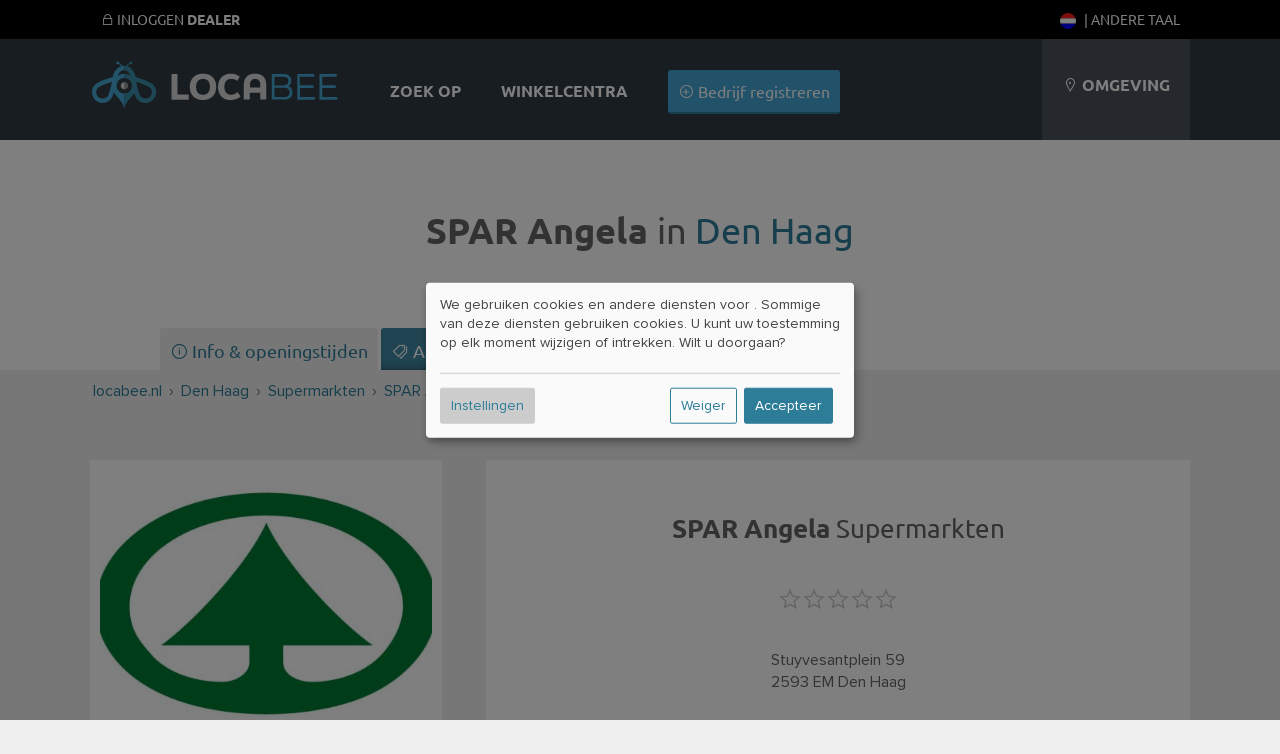

--- FILE ---
content_type: text/html; charset=UTF-8
request_url: https://locabee.nl/den%20haag/supermarkten/spar%20angela-803326
body_size: 59374
content:
		
					

<!DOCTYPE html>
	<html lang="nl-nl">
  <head>
          <meta name="geo.placename" content="Den Haag" />
          <meta name="geo.position" content="52.0848;4.34281" />
          <meta name="description" content="Openingstijden, adres, aanbieding en meer informatie van SPAR Angela (Supermarkten) Stuyvesantplein 59 in Den Haag." />
          <meta name="robots" content="index, follow" />
        
        
        <meta property="og:description" content="Openingstijden, adres, aanbieding en meer informatie van SPAR Angela (Supermarkten) Stuyvesantplein 59 in Den Haag."/>
            <meta property="og:image" content="https://static.wogibtswas.de/media/locations/803/803326/tn_1698079801.jpg"/>
    
    <title>SPAR Angela in Den Haag (Stuyvesantplein 59) - Supermarkten</title>

    
  <script type="text/javascript">
    var triggerFired = false;
    var triggerInteraction = () => {
        if (triggerFired) return;
        triggerFired = true;
        var img = new Image();
        img.fetchPriority = 'high';
        img.src = "//ajax.wogibtswas.net/ratelimit.php?secret=a31b766922a1e173e4192685bb39bf1eacbc8cc84ba36d20db266796cf518b89";
    }
    var listenInteraction = () => {
        let interactions = ['click', 'keydown', 'scroll', 'touchstart', 'mousemove'];
        interactions.forEach(event => {
            document.addEventListener(event, triggerInteraction, { once: true });
        });
    }
    listenInteraction();
  </script>

    <meta http-equiv="Content-Type" content="text/html; charset=UTF-8" />
    
                                                      
    
 
          <link href="https://wogibtswas.de/den%20haag/superm%C3%A4rkte/spar%20angela-803326" hreflang="de-de" rel="alternate">
                <link href="https://at.wogibtswas.net/den%20haag/superm%C3%A4rkte/spar%20angela-803326" hreflang="de-at" rel="alternate">
                <link href="https://ch.wogibtswas.net/den%20haag/superm%C3%A4rkte/spar%20angela-803326" hreflang="de-ch" rel="alternate">
                <link href="https://locabee.com/the%20hague/supermarkets/spar%20angela-803326" hreflang="en-us" rel="alternate">
                <link href="https://locabee.uk/the%20hague/supermarkets/spar%20angela-803326" hreflang="en-gb" rel="alternate">
                <link href="https://fr.locabee.com/la%20haye/supermarch%C3%A9s/spar%20angela-803326" hreflang="fr-fr" rel="alternate">
                <link href="https://fr.locabee.ch/la%20haye/supermarch%C3%A9s/spar%20angela-803326" hreflang="fr-ch" rel="alternate">
                <link href="https://fr.locabee.be/la%20haye/supermarch%C3%A9s/spar%20angela-803326" hreflang="fr-be" rel="alternate">
                <link href="https://locabee.es/la%20haya/supermercados/spar%20angela-803326" hreflang="es-es" rel="alternate">
                <link href="https://locabee.it/l%27aia/supermercati/spar%20angela-803326" hreflang="it-it" rel="alternate">
                <link href="https://it.locabee.ch/l%27aia/supermercati/spar%20angela-803326" hreflang="it-ch" rel="alternate">
                <link href="https://locabee.nl/den%20haag/supermarkten/spar%20angela-803326" hreflang="nl-nl" rel="alternate">
            <link rel="canonical" href="https://locabee.nl/den%20haag/supermarkten/spar%20angela-803326" />
                <link href="https://nl.locabee.be/den%20haag/supermarkten/spar%20angela-803326" hreflang="nl-be" rel="alternate">
                <link href="https://locabee.pl/haga/supermarkety/spar%20angela-803326" hreflang="pl-pl" rel="alternate">
                <link href="https://locabee.cz/haag/supermarkety/spar%20angela-803326" hreflang="cs-cz" rel="alternate">
                <link href="https://locabee.pt/haia/supermercados/spar%20angela-803326" hreflang="pt-pt" rel="alternate">
                <link href="https://locabee.se/haag/stormarknader/spar%20angela-803326" hreflang="sv-se" rel="alternate">
                <link href="https://locabee.gr/%CF%87%CE%AC%CE%B3%CE%B7/%CF%83%CE%BF%CF%8D%CF%80%CE%B5%CF%81%20%CE%BC%CE%AC%CF%81%CE%BA%CE%B5%CF%84/spar%20angela-803326" hreflang="el-gr" rel="alternate">
                <link href="https://locabee.dk/haag/supermarkeder/spar%20angela-803326" hreflang="da-dk" rel="alternate">
           


    <link rel="preload" href="/css/line-awesome/fonts/la-solid-900.woff2" as="font" type="font/woff2" crossorigin>
		<link rel="preload" href="/css/line-awesome/css/line-awesome.min.css" as="style">


    <link rel="stylesheet" type="text/css" href="/css/webfonts/latin.css">
    <style>
/* CCSS Version 2026-01-19 19:02:52 */

a, body, div, form, h1, h2, h3, header, html, i, img, li, nav, p, section, span, strong, ul { border: 0; margin: 0; padding: 0; font-size: 100%; font-style: normal } html, body { height: 100%; line-height: 1.4; } header, nav, section { display: block } strong { font-weight: bold } img { color: transparent; font-size: 0; vertical-align: middle; -ms-interpolation-mode: bicubic } li { display: list-item } p { margin-bottom: 10px } .center h2, .center h3, .center p, .center { text-align: center } body { font-size: 16px } .w-100 { width: 100%!important; height: auto; } .ekz--section .box img { width: 100%; text-align: center } .ctContainer { position: relative } .sectionWhite { width: 100%; background-color: rgb(255, 255, 255); text-align: left; font-family: "proxima-nova", Arial, Helvetica, sans-serif; color: #646464 } .sectionWhite h2 { font-weight: 700; font-size: 26px; color: #646464 } .sectionGray { width: 100%; background-color: rgb(239, 239, 239); font-family: "proxima-nova", Arial, Helvetica, sans-serif; color: #646464 } .sectionGray h1 { font-weight: 700; font-size: 36px; color: #646464; text-transform: uppercase; padding: 15px } .sectionGray h2 { font-weight: 700; font-size: 26px; color: #646464; } .sectionGray p { font-size: 20px } .searchTeaser { text-align: center; color: #fff; font-family: "proxima-nova", Arial, Helvetica, sans-serif } #searchLocation, #searchProduct { width: 40%; margin: 20px auto; position: relative; float: left; clear: none; background: #fff; margin-right: 10px; border-radius: 3px; -moz-border-radius: 3px; -webkit-border-radius: 3px; -border-radius: 3px } .searchTeaser h1 { text-transform: uppercase; color: #fff; font-size: 36px; font-weight: 700 } .searchField { width: 100%; margin: 40px auto } .searchField>div { margin: 0 } .locateMe i { color: #ccc; position: absolute; float: none; right: 10px; top: 10px } body { background-repeat: repeat-x; background-color: rgb(239, 239, 239); font-family: "proxima-nova", Arial, Helvetica, sans-serif; font-size: 12px } .hdContainer { width: 1100px; margin: 0 auto } .ctContainer { padding: 50px 0; width: 1100px; margin: 0 auto } .wgwlogo { height: 90px; margin-top: 20px; width: 250px; float: left; text-indent: -500px; overflow: hidden; background: url(/gfx/logofb.png) top left no-repeat } .svg #logo { background: url(/gfx/logo.svg) top left no-repeat; background-size: contain } .svg.region-ch #logo { background: url(/gfx/logo-ch.svg) top left no-repeat; background-size: contain } .svg.region-at #logo { background: url(/gfx/logo-at.svg) top left no-repeat; background-size: contain } #locator { float: right; background-color: rgb(74, 81, 90); height: 110px; text-align: center; line-height: 110px; padding-left: 20px; padding-right: 20px; max-width: 220px; text-transform: uppercase; color: #fff; font-size: 16px } .header { background-repeat: no-repeat; width: 100%; background-color: rgb(49, 58, 67); position: relative; padding: 0; height: 110px } @media (min-width: 700px) { .header { padding-top: 30px; } } a:link, a:visited { color: #2d7d99; text-decoration: none } #content ul { list-style: none } input { background: url(/gfx/error.png) right center no-repeat } input:valid { background: none; background-color: #ff3333 } .active { font-weight: 700 } #navi a:link, #navi a:visited { color: #fff; text-decoration: none } h2 { font-family: "proxima-nova", Arial, Helvetica, sans-serif; font-size: 24px; color: #000; -webkit-hyphens: auto; -moz-hyphens: auto; -ms-hyphens: auto; hyphens: auto } #navi { float: left; margin-left: 30px; height: 110px; font-size: 16px; background-repeat: no-repeat; text-align: center; color: #FFF } #navi ul { display: inline-block } #navi li { height: 60px; list-style-type: none; float: left; font-family: "proxima-nova", sans-serif; text-transform: uppercase; color: #000; font-weight: 700; padding: 50px 20px 0 20px; font-size: 16px; vertical-align: bottom } #navi li.haendler { text-transform: none; font-weight: 300; padding: 40px 20px 10px 20px } .clear { clear: both; height: 0; background: none } .box { position: relative; float: left; width: 29.333333%; margin: 2%; padding: 20px 0; background-color: rgba(255, 255, 255, 0.8); border-bottom: 3px #d7d7d7 solid; min-height: 450px } .box h3 { font-family: "proxima-nova", Arial, Helvetica, sans-serif; font-weight: 700; font-size: 18px; text-transform: none } .box p { margin: 20px 0; font-size: 16px } .box img { border-top: 1px #fff solid; border-bottom: 1px #fff solid; width: 210px; height: auto; } .box h3 { margin: 0; padding: 0; height: 50px } a.primary, a.primary:visited, input[type="submit"] { display: inline-block; background-color: #45a6d3; padding: 10px; color: #fff; font-family: "proxima-nova", Arial, Helvetica, sans-serif; font-size: 16px; border: none; border-bottom: 2px solid #2d7d99; -webkit-border-radius: 3px; -moz-border-radius: 3px; border-radius: 3px } input[type="submit"] { margin-top: 30px; text-transform: uppercase; background-color: rgb(218, 218, 218); padding: 15px; width: 180px; height: auto; color: #b3b1b1; font-family: "proxima-nova", Arial, Helvetica, sans-serif; font-size: 16px; font-weight: 700; border: none; border-bottom: 2px solid #b3b1b1; -webkit-border-radius: 3px; -moz-border-radius: 3px; border-radius: 3px } form input, form input[type=text] { display: inline-block; text-align: left; border: none; width: 50%; margin: 0 auto; height: 20px; background-color: #efefef; -webkit-border-radius: 3px; -moz-border-radius: 3px; border-radius: 3px; color: #8c8f90; padding: 10px; font-size: 16px; margin-bottom: 10px } form input.searchcity { width: 95% } .search { text-align: center; background: #DADADA } .mobilenav { display: none } .mobilenav a:link, .mobilenav a:visited { color: #fff } .searchNew .searchField { padding: 0 2% 50px 2%; width: 96% } .searchNew .searchTeaser h1 { font-weight: 700 } .searchNew .searchTeaser h2 { color: #fff; padding: 0 } .searchNew { background-size: cover; background-color: rgba(0, 0, 0, 0.7); background-blend-mode: multiply; background-position: center center } .searchNew .search { margin-top: 20px; background-color: #45a6d3; border-bottom: 2px solid #2d7d99; color: #fff; font-weight: 200 } .searchNew .searchField { background-color: rgba(45, 125, 153, 0.9) } .searchNew .inputContainer { width: 40%; float: left; margin-right: 10px; position: relative } .searchNew .labelicon { position: absolute; left: 10px; color: rgba(45, 125, 153, 1); font-size: 30px; line-height: 50px } .searchNew .inputContainer input[type=text], .searchNew .inputContainer input { width: 80%; padding: 3% 10% 3% 10% } .searchNew .searchNav li { float: left; background-color: rgba(49, 58, 67, 0.2); padding: 8px; font-size: 16px; margin: 0 5px 10px 0; border-bottom-left-radius: 3px; border-bottom-right-radius: 3px } .searchNew .searchNav li.active { background-color: rgba(49, 58, 67, 0.6) } .searchNew .searchNav li>a { display: inline-block; color: #fff } @media (min-width:1440px) { #navi li.haendler { display: inline-block } .hdContainer { width: 1400px } .ctContainer { width: 1400px } .box { width: 23%; margin: 1%; min-height: 450px } } @media (max-width:1135px) { .searchNew #searchLocation, .searchNew #searchProduct { width: 100%; float: none } #navi li.haendler { display: none } #logo { margin-top: 35px; width: 150px } #locator .fa-map-marker { display: inline-block } #locator { width: 15%; line-height: 1.2; padding: 25px 3%; height: 60px } .hdContainer { width: 90% } .ctContainer { width: 90% } .box img { width: 100% } } @media only screen and (max-width:700px) { .largedevices { display: none } .mobilenav { display: block } .mobilenav ul { padding: 0; margin: 0; width: 100% } .mobilenav li { background-color: #2d7d99; padding: 10px; list-style-type: none; display: inline-block; min-width: 25px; text-align: center; -webkit-border-radius: 3px; -moz-border-radius: 3px; border-radius: 3px } .mobilenav ul .menutoggler { float: right; background-color: #45a6d3 } #locator { background-color: rgba(44, 52, 60, 1); border-top: 1px #5A5A5A solid; line-height: 1em } #locator .mobilenav { text-transform: none } #locator .mobilenav li i { font-size: 24px } #navi li.haendler { display: none } .hdContainer { width: 100% } #searchLocation, #searchProduct { width: 70%; margin: 20px auto; position: relative; float: none; clear: both; background: #fff; padding: 10px; -moz-border-radius: 3px; -webkit-border-radius: 3px; -border-radius: 3px } .locateMe i { color: #ccc; position: absolute; float: right; font-size: 30px } #logo { position: relative; float: none; margin: 10px auto 0 auto; background-position: center; height: 80px; width: 250px } .ctContainer { width: 100%; padding: 15px 0 } .box { float: none; width: 100%; margin: 3% auto } .box img { width: 100% } #locator { text-align: center; height: auto } #navi li.haendler { text-transform: none; font-weight: 300; padding: 0 20px 30px 20px } body { padding-top: 140px } #navi li.haendler { display: none } .hdContainer { width: 100% } .ctContainer { width: 96% } #searchLocation, #searchProduct { width: 100%; margin: 20px auto; position: relative; float: none; clear: both; background: #fff; padding: 0; -moz-border-radius: 3px; -webkit-border-radius: 3px; -border-radius: 3px } .locateMe i { color: #ccc; position: absolute; float: none; right: 10px; top: 10px } img { width: 100% } #locator { text-align: left; position: relative; width: 96%; padding: 2% } #navi { width: 100%; height: auto; clear: both; margin: 0 } #navi ul { display: block; width: 100% } #navi li { padding: 25px; height: auto; display: block; float: none; background-color: rgba(44, 52, 60, 1) } #navi li { display: none } .header { height: auto; position: fixed; top: 0; z-index: 9000 } form input, form input[type=text] { display: inline-block; text-align: left; border: none; width: 100%; margin: 0 auto; height: 20px; background-color: #efefef; -webkit-border-radius: 3px; -moz-border-radius: 3px; border-radius: 3px; color: #8c8f90; padding: 10px; font-size: 16px; margin-bottom: 10px } #content { overflow-x: hidden } } .searchField>div { padding: 0 } .searchField input[type=text] { padding: 30px 3%; margin-bottom: 0; background-color: #fff; font-family: "proxima-nova", Arial, Helvetica, sans-serif; font-size: 22px; color: #000 } #searchLocation, #searchProduct { padding: 0; position: relative } .stars { font-size: 1.3em; color: #45a6d3 } .stars .inactive { color: #d7d7d7 } #productgallery .item .pimgwrapper { height: 150px; overflow: hidden } #productgallery .item .pimgwrapper img { max-width: 85%; width: 100px; height: 100px; object-fit: contain; margin: 0 auto } .sliderImages--container { overflow: hidden; position: relative; background-repeat: repeat; background-size: auto; background-color: rgba(0, 0, 0, 0.5) } .sliderImages { position: absolute; left: 0; top: 0; width: 100%; height: 70vh; z-index: -1 } .sliderImages li { width: 100%; height: 100%; position: absolute; background-size: cover; background-position: center center; opacity: 0; animation: imageAnimation 18s linear infinite 0s } .sliderImages li:nth-child(1) { animation-delay: 0s } .sliderImages li:nth-child(2) { animation-delay: 6s } .sliderImages li:nth-child(3) { animation-delay: 12s } @keyframes imageAnimation { 8% { opacity: 1; animation-timing-function: ease-out } 36% { opacity: 1 } 44% { opacity: 0 } 100% { opacity: 0 } } @media screen and (max-width:1440px) { .ekz--section .box:nth-of-type(4) { display: none } } @media screen and (max-width:1135px) { .ekz--section .box:nth-of-type(4) { display: block } } @media screen and (max-width:1135px) { .box p { margin: 0 0 10px 0; font-size: 14px } } @media screen and (max-width:700px) { .searchNew .labelicon, .locateMe { line-height: 40px } .searchNew .inputContainer input[type=text], .searchNew .inputContainer input { padding-left: 40px; padding-right: 40px; width: auto; display: block } .searchNew .searchTeaser h2 { font-size: 5vw } } .searchNav { position: relative } @media screen and (max-width:370px) { .hidden-xs { display: none !important } } .owl-carousel { display: none; position: relative; width: 100%; -ms-touch-action: pan-y } .gallery .item { margin: 5px } .sliderwrapper { position: relative; padding: 5px !important; } .helpernav { position: fixed!important; background-color: #000; color: #fff; text-transform: uppercase; font-size: 14px; width: 100%; z-index: 99999; top: 0; } .helpernav .rightnav { float: right; } .helpernav a:link, .helpernav a:visited { color: #FFF } .helpernav ul li { display: inline-block; list-style-type: none; padding: 0 10px } .helpernav .ctContainer { padding: 10px 0 } .sectionWhite h1 { font-weight: 700; font-size: 36px; color: #646464; padding: 15px } .center, .center h2, .center h3, .center p { text-align: center } #breadcrumb div { float: left; display: inline } .clear { clear: both } #changeLocation { padding: 30px; min-height: 100px; } .blurrybg { width: calc(100% + 60px); height: calc(100% + 60px); left: -30px; top: -30px; position: absolute; background-size: cover; background-repeat: no-repeat; background-position: center; filter: saturate(300%) brightness(0.5) blur(30px); } .brands li .branditem { height: 50px; width: 105px; padding: 5px 15px } .brands { display: flex; flex-wrap: wrap; justify-content: space-around } .meta-container { padding: 30px; display: flex; flex-wrap: wrap; justify-content: space-evenly; } .sectionWhite p { font-weight: 400; font-size: 18px; } .searchNew.searchMini>.ctContainer { margin: 0 auto; padding: 20px 0 0 0; } .searchNew.searchMini .searchField { margin: 0 auto; } .box h2 { font-size: 18px; } @media (max-width: 800px) { .countryContainer>a { display: block; padding: 20px; } .meta-container>div { width: 100%; padding-top: 30px; } dd { margin-bottom: 15px; } #haendler { margin: 0 auto; } .largedevices { display: none; } .helpernav { display: none; } .mobilenav { height: 45px; display: block; } .mobilenav ul li { height: 25px; } #locator { position: relative; width: 96%; max-width: 96%; padding: 2%; } .sectionWhite h1 { font-weight: 700; font-size: 2rem; color: #646464; } .lity-hide { display: none; } #breadcrumb { display: none; } .ctContainer { padding: 15px 0; } .right p { padding: 10px 30px; font-size: 20px; margin-bottom: 10px; } /* Location Pages SCSS */ .input.select.rating-f { min-height: 51px; } .input.select.rating-f select { display: none; } .detailNavi { display: -webkit-flex; display: flex; -webkit-align-items: flex-end; align-items: flex-end; -webkit-flex-flow: row; flex-flow: row; min-height: 50px; } .detailNavi a { padding: 10px; background-color: #2d7d99; color: #fff; display: inline-block; } .right>div:not(.detailNaviContainer) { padding: 10px 10px 30px 10px; background: #fff; margin-bottom: 20px; } .ohidden { overflow-x: hidden; } .right h2, .left h2 { padding: 20px 0 20px 0; } .smallbutton { padding: 4px 8px; margin-bottom: 5px; } .hshadow { margin-top: 10px; } body { font-size: 16px; line-height: 1.4; } .smallbutton { background-color: #2d7d99; color: #fff; padding: 4px 8px; display: inline-block; font-size: 16px; font-weight: 400; margin-bottom: 5px; overflow:hidden; white-space: nowrap; text-overflow: ellipsis; max-width: 100%; } } .ohidden { overflow: hidden; position: relative; } #haendlerNavi { position: relative; z-index: 99; min-height: 50px; } ol#breadcrumb li { display: inline; } .haendlerBild img { width: 100%; height: auto; } .openingHours dt { float: left; clear: left; width: 120px; text-align: left; font-weight: bold } .openingHours dd { text-align: left } .openingHours dd.second { text-align: left; margin-left: 120px } .sectionBlend { min-height: 60vh; } .ctContainer.brandContainer { top: -50px; background-color: #fff } .brandContainer .brands { padding: 30px 50px } .brands li .branditem { height: 50px; width: 100px; padding: 20px; } .detailNavi { display: -webkit-flex; display: flex; -webkit-align-items: flex-end; align-items: flex-end; -webkit-flex-flow: row; flex-flow: row; min-height: 50px } .lity-hide { display: none; } select#ratingbar { display: none; } .rating-f { min-height: 52px; } #shareButton { font-size: 16px; display: block; cursor: pointer; color: #2d7d99; } #shareButton:hover { color: #000; } @media (min-width: 900px) { #shareButton { display: inline-block; margin-left: 20px; } .sliderwrapper { min-height: 126px; } .col-1, .col-2, .col-3, .col-6 { float: left; padding: 1%; } .col-2 { width: 14.666% } .col-4 { width: 23% } .col-3 { width: 31% } .col-6 { width: 48% } .neighborBox img { margin: 20px 10px 10px 10px; width: 100px; height: 100px; } .neighborBox { min-height: 300px; } #map-canvas { height: 400px; width: 100%; } #breadcrumb { text-align: left; font-size: 16px; height: 20px; padding: 10px; } .right>div.special { position: absolute; top: -110px; right: 0; width: 20%; padding: 10px; text-align: left; } .right p { padding-top: 10px; padding-bottom: 10px; } h1 { font-size: 36px; } .left h2, .right h2 { padding: 20px 0 20px 0; } .beschreibung { padding: 20px; } .left { width: 32%; float: left; font-size: 18px } .right>div:not(.detailNaviContainer) { padding: 10px 10px 30px 10px; background: #fff; margin-bottom: 20px } .right { width: 64%; float: right; font-size: 18px; padding-bottom: 20px; } .footerSection { width: 25%; float: left; margin-bottom: 30px; } .footerSection ul li { font-size: 16px; margin: -4px 0; } .footerSection ul li a { padding: 8px 0; min-width: 48px; display: inline-block; } .box h2 { white-space: nowrap; overflow: hidden; text-overflow: ellipsis; padding: 0 30px; height: 50px; } .fa.fa-search { width: 15px; display: inline-block; } } .countryContainer { font-size: 16px; } .footerSection h2 { font-size: 16px; } .searchNew #searchBusiness .search { width: calc(80% + 40px); height: 60px; } #searchBusiness { display: flex; gap: 10px; flex-direction: row; padding-top: 20px; padding-bottom: 70px; } .searchNew .searchField { padding: 0 2% 50px 2%; width: 96%; } .searchNew .searchTeaser h1 { font-family: "Ubuntu", sans-serif; font-weight: 800; } .searchNew.searchMini>.ctContainer { margin: 0 auto; padding: 20px 0 0 0; } .searchNew.searchMini .searchNav { position: absolute; bottom: -11px; z-index: 999; } .searchSimilair { display: none; } .searchNew.searchMini { background-color: rgba(45,125,153,1); } .searchNew.searchMini > .ctContainer { margin: 0 auto; padding: 20px 0 0 0;} .searchNew.searchMini h1, .searchNew.searchMini h2 { display: none;} .searchNew.searchMini .searchField {margin: 0 auto;} .searchNew.searchMini .searchNav { position: absolute; bottom: -11px; z-index: 999; } .searchSimilair { position: absolute; bottom: 0px; z-index: 999; right: 0; } .searchSimilair ul li { padding: 8px; font-size: 16px; } .searchSimilair ul li button { background-color: transparent; border: none; padding: 0; cursor:pointer; overflow: hidden; outline:none; color: #fff; font-family: "proxima-nova", Arial, Helvetica, sans-serif; font-size: 16px; } .searchNew.searchMini .searchNav li, .searchSimilair ul li { border-bottom-left-radius: 0; border-bottom-right-radius: 0; border-top-left-radius: 3px; border-top-right-radius: 3px; background-color: rgba(255, 255, 255, 0.1); display: inline-block; } .searchNew.searchMini .searchNav li.active { background-color: rgba(255, 255, 255, 1); color: #34484f; } .searchNew.searchMini .searchField { padding: 0 0 0 0; width: 100%; } .smallbutton { background-color: #2d7d99; color: #fff; padding: 4px 8px; display: inline-block; } p { margin-bottom: 10px; } .flexitem li a:link i { width: 16px; height: 16px; display: inline-block; } .flexitem li a:link { font-size: 16px!important; } @media (min-width: 900px) { .searchSimilair { display: block; position: absolute; bottom: 0; z-index: 999; right: 0; } } .imgwrapper { display: inline-block; aspect-ratio: 1; } .sectionBlend { min-height: 60vh; } .sectionBlend .teaserSelect { background-color: rgba(255,255,255,0.8); width: 150px; height: 100px; display: inline-block; margin: 30px 15px 0 15px; padding: 40px 20px; color: #424242; border-radius: 3px; } .sectionBlend h1 { font-family: "Ubuntu",sans-serif; font-weight: 800; font-size: 36px; color: #fff; padding: 15px; } @media only screen and (min-width:700px){ .locator-list { width: 48%; float: left; } .locator-list .product-container img { width: 20%; float: left; margin-right: 20px; max-height: 100px; object-fit: contain; } } @media only screen and (max-width:700px){ .sectionBlend { min-height: 80vh; } .sectionBlend .teaserSelect i, .sectionBlend .iwp > a { font-size: 80px; height: 90px; display: block; } .imgwrapper { width: 30%; padding: 0; display: inline-block; float: left; } .sectionBlend .teaserSelect { width: 38%; height: auto; display: inline-block; margin: 2%; padding: 5% 3%; color: #424242; font-size: 14px; } #haendler .box h2 { display: inline-block; overflow: hidden; height: 20px; float: right; padding: 0; position: relative; text-align: left; width: 65%; } #haendler .box { position: relative; min-height: 0; height: auto; width: 92%; margin: 10px auto; padding: 0; } #haendler .box:not(.adbox) img { float: left!important; max-width: 120px; height: auto; } #haendler .box p .primary { display: none; } #haendler .boxfooter { margin: 0; position: relative; padding: 0; text-align: left; width: 65%; float: right; } .box h3, .box h2, .box p, .box .boxfooter { margin-top: 10px!important; padding: 0; width: 65%!important; float: right; text-align: left!important; height: auto!important; } .ctContainer>p { padding-bottom: 5%; } } h1 { font-family: "Ubuntu",sans-serif; font-size: 2rem; } h2 { padding: 20px 0 20px 0; margin-bottom: 20px; } .sliderwrapper.center { height: 240px; } .detailNavi li a:link, .detailNavi li a:visited { font-size: 18px; display: inline-block; padding: 10px; padding-bottom: 7px; font-weight: 500; font-family: "Ubuntu",sans-serif; } #i18nAlert { z-index: 99999; position: fixed; bottom: -200px; width: 100%; padding-top: 40px; padding-bottom: 40px; left: 0; background-color: #fff; transition: all 0.5s ease-out; text-align: center; font-size: 16px; } #i18nAlert .smallbutton { background-color: rgb(239,239,239); color: #545454; } .closeI18nAlert { cursor: pointer; } #i18nAlert.showI18nAlert { bottom: 0; } .box h2, .box h3 { padding: 0 30px; white-space: nowrap; overflow: hidden; text-overflow: ellipsis; } .label { display: inline-block; border-radius: 2px; padding: 0 5px; } .iconholder { display: inline-flex; align-items: center; justify-content: center; } .iconcol { width: 150px; height: 100%; border-right: 1px #ccc solid; } .iconholder img{ width: 100px; height: auto; fill: #666; } .rootcats .iconholder img { width: 60px; } .flex { display: flex; justify-content: center; align-items: center; } .contentcol { max-width: 700px; } .contentcol > h1 { padding: 0!important; padding-bottom: 20px!important; } .smallicon svg{ width: auto; height: 30px; fill: #666; } a:hover .smallicon svg{ fill: #fff; } .smallicon { width: 40px; height: 30px; } .lCategories li > a { display: flex!important; align-items: center; } .lCategories a .num { margin-left: auto; } .kattitle { flex: 1; overflow: hidden; text-overflow: ellipsis; white-space: nowrap; } .hnmobile { display: none; } .iconcol.withImage .iconholder { position: absolute; bottom: 20px; right: 20px; padding: 10px; width: 60px; height: 60px; } .katcontainer li, .filteritem { float: left; display: inline-block; text-align: left; width: 23%; margin: 1%; font-size: 18px; background-color: rgba(255,255,255,0.6); border-radius: 3px; } .katcontainer li a, .filteritem a { min-height: 49px; } @media only screen and (max-width: 800px) { .hnmobile { display: block; position: fixed; bottom: 0; background-color: rgb(49, 58, 67); width: 96%; padding: 0 2%; font-size: 20px; line-height: 36px; z-index:9999 } #openkats { padding: 3%; display:flex } #openkats:after { margin-left: auto; content: '+' } .hnmobile.show #openkats:after { content: '–' } .hnmobile .katcontainer { overflow: hidden; max-height: 0; padding:0 } .katcontainer li { float: none; width: 100%; } } .shoppingtitles { padding: 1%; } .katcontainer li { margin:1% auto; float: none; } .smallicon { display: flex; align-items: center; } .nospacebottom { margin-bottom: 0; padding-bottom:0 } .nospacetop { margin-top: 0; padding-top:0 } .flexboxfooter { display: flex; gap: 5px; width: calc( 100% - 40px ); align-items: center; justify-content: center; padding: 0 20px; margin-top: 40px } .pill { display: block; height: 18px; font-size: 10px; border-radius: 10px; background-color: #2d7d99; color: #fff; line-height: 18px; font-weight: 400; padding: 1px 10px; letter-spacing: 0.1px; } .bg-red { background-color: #92071c!important; } .bg-gray { background-color: #b3b1b1!important; } .bg-gold { background-color: #b1744b!important; } @media only screen and (max-width: 700px) { #haendler .boxfooter.flexboxfooter { width: calc( 100% - 20px ); padding: 0; padding-right: 0; align-items: center; justify-content: left; position: absolute; right: 0; bottom: 3.3vw; } .b_address br { display: none; } .box p.b_address { margin-top: 0!important; } .b_street:after { content: ', '; } .flex { flex-direction: column; gap: 20px; padding: 40px 20px; width: calc(100% - 40px ); } .flex > div { width: 100%; } } h2.fs-small { font-size: 18px!important ; } .tipp-illu { margin-bottom: -40px; } .iconcol.iconbig { width: 100%; } @media only screen and (min-width: 700px) { .b_street { white-space: nowrap; overflow: hidden; text-overflow: ellipsis; display: inline-block; } .iconcol.iconbig { width: 400px; } .tipp-illu { margin-bottom: -60px; } } .flexboxfooter .pill{ flex-shrink: 0; } .flexboxfooter .bf_katname { background-color: #34484f; flex-shrink: 2; white-space: nowrap; overflow: hidden; text-overflow: ellipsis; color: #fff; } .beschreibung h2, .beschreibung h3{ margin-bottom: 0; } .beschreibung p { margin-bottom: 20px; font-size: 18px; } .beschreibung ol, .beschreibung ul { font-size: 18px; padding-left: 25px; margin-bottom: 20px; } .beschreibung li { margin-bottom: 10px; } .beschreibung .mallimage img { border-radius: 4px; } .beschreibung .mallimage { position: relative; } .beschreibung .mallimage figcaption { position: absolute; bottom: 10px; left: 10px; color: #fff; text-shadow: 0 0 3px rgba(0,0,0,1) } @media only screen and (min-width: 700px) { .beschreibung figure { margin-top: 5px; margin-bottom: 10px; } .beschreibung figure.mallimage img { object-fit: cover; aspect-ratio: 16 / 9; max-width: 100%; } .beschreibung p { clear: both; overflow: hidden; } } .smallWidth { max-width: 800px; }
</style>



		<!-- include jQuery latest -->
	 <script src="/js/jquery-1.10.2.min.js" type="text/javascript"></script>
<link rel="apple-touch-icon" sizes="57x57" href="/apple-icon-57x57.png">
<link rel="apple-touch-icon" sizes="60x60" href="/apple-icon-60x60.png">
<link rel="apple-touch-icon" sizes="72x72" href="/apple-icon-72x72.png">
<link rel="apple-touch-icon" sizes="76x76" href="/apple-icon-76x76.png">
<link rel="apple-touch-icon" sizes="114x114" href="/apple-icon-114x114.png">
<link rel="apple-touch-icon" sizes="120x120" href="/apple-icon-120x120.png">
<link rel="apple-touch-icon" sizes="144x144" href="/apple-icon-144x144.png">
<link rel="apple-touch-icon" sizes="152x152" href="/apple-icon-152x152.png">
<link rel="apple-touch-icon" sizes="180x180" href="/apple-icon-180x180.png">
<link rel="icon" type="image/png" sizes="192x192"  href="/android-icon-192x192.png">
<link rel="icon" type="image/png" sizes="32x32" href="/favicon-32x32.png">
<link rel="icon" type="image/png" sizes="96x96" href="/favicon-96x96.png">
<link rel="icon" type="image/png" sizes="16x16" href="/favicon-16x16.png">
<link rel="manifest" href="/manifest.json">
<meta name="msapplication-TileColor" content="#ffffff">
<meta name="msapplication-TileImage" content="/ms-icon-144x144.png">
<meta name="theme-color" content="#ffffff">

    <script async data-src="https://pagead2.googlesyndication.com/pagead/js/adsbygoogle.js?client=ca-pub-4979170407949139"
     crossorigin="anonymous" type="text/plain" data-type="application/javascript" data-name="adsense"></script>

    <meta name="viewport" content="width=device-width, initial-scale=1, user-scalable=0">

<!-- Matomo -->
<script>
  var trackingFired = false;
  var _paq = window._paq = window._paq || [];
  /* tracker methods like "setCustomDimension" should be called before "trackPageView" */
  // _paq.push(['trackPageView']);
  // _paq.push(['enableLinkTracking']);
  (function() {
    var u="//matomo.wogibtswas.net/";
    _paq.push(['setTrackerUrl', u+'matomo.php']);
    _paq.push(['setSiteId', '7']);
    var d=document, g=d.createElement('script'), s=d.getElementsByTagName('script')[0];
    g.async=true; g.src=u+'matomo.js'; s.parentNode.insertBefore(g,s);
  })();
  function triggerMatomoTracking() {
    if (trackingFired) return;
    trackingFired = true;
    _paq.push(['trackPageView']);
    _paq.push(['enableLinkTracking']);
  }
  document.addEventListener('click', triggerMatomoTracking, { once: true });
  document.addEventListener('keydown', triggerMatomoTracking, { once: true });
  document.addEventListener('scroll', triggerMatomoTracking, { once: true });
  document.addEventListener('touchstart', triggerMatomoTracking, { once: true });
  document.addEventListener('mousemove', triggerMatomoTracking, { once: true });
</script>
<!-- End Matomo Code -->

	</head><body class=" svg locabee region-de">


    

        <div class="helpernav">
      <div class="ctContainer">
        <ul>
          


                               
					          
					  <li><a href="/haendler/login"><i class="la la-lock"></i> Inloggen <strong>dealer</strong> </a></li>
												            

          
            <li class="rightnav">
                                                                                                                                                                                                                                                                  <a href="https://locabee.nl/den%20haag/supermarkten/spar%20angela-803326"><img style="margin-right:5px" width="16" height="16" src="/gfx/flags/SVG/nl-nl.svg" alt="Huidige taal: nederlands"></a>
                                                                                                                                                                
            | <a data-lity href="#langswitch">Andere taal</a>

            </li>

                          
        </ul>
      </div>
    </div>
    


    


    <header class="header">
      <div class="hdContainer"> <a href="/">
        <div class="locabee" id="logo">locabee         - Winkels, goederen en diensten bij jou in de buurt</div>
        </a>



        <nav>
          <div id="navi">
            <ul>
                                          <li><a href="/haendlersuche"  >Zoek op</a></li>
                            <li><a href="/winkelcentra"  >Winkelcentra</a></li>
                            <li class="haendler"><a href="/upgrade/product/preselect" class="primary"><i class="la la-plus-circle"></i> Bedrijf registreren</a></li>
            </ul>
          </div>
        </nav>


        
        <div id="locator">
          <div class="largedevices">
           <span class="geolocate" style="cursor: pointer"><i class="la la-map-marker" aria-hidden="true"></i> <span class="sb">Omgeving</span></span>
          </div>
          <!-- MOBILE NAV PATTERN -->
          <div class="mobilenav">
          <ul>

          	                       <li><a href="/haendlersuche?st=1" aria-label="Zoek op"><i class="la la-search" aria-hidden="true"></i></a>

            </li>            <li class="hidden-xs"><i class="la la-map-marker" aria-hidden="true"></i> <span class="geolocate" style="cursor: pointer"> Dichtbij</span>            </li>
                      <li class="menutoggler" id="mobile-menu-toggler">
          <i class="la la-bars"></i> </li>
          </ul>
          <div class="clear"></div>
          </div>



           <!-- MOBILE NAV -->


          </div>
        
        <div style="clear:both"></div>
      </div>
    </header>
    

    
    <div id="content">


			

<script type="text/javascript" src="/js/owl-carousel/owl.carousel.min.js"></script>
<script type="text/javascript">
$(document).ready(function() {
 var pics = $("#gallery").data('pitures');
 $("#productgallery").owlCarousel({
     autoPlay: 3000,
     items : 6,
     itemsDesktop : [1440,4],
     itemsDesktopSmall : [700,2]
 });
 $("#gallery").owlCarousel({
     autoPlay: 3000,
     items : 6,
     itemsDesktop : [1199,3],
     itemsDesktopSmall : [979,2]
 });
$("#videoslider").owlCarousel({
     autoPlay: 10000,
     items : 3,
     itemsDesktop : [1199,3],
     itemsDesktopSmall : [979,2]
 });
});
</script>

<link rel="stylesheet" type="text/css" href="/css/dropzone.css" />
<link rel="stylesheet" href="/css/haendler.css">

<div itemscope itemtype="https://schema.org/GroceryStore">

<section class="trans">
    <div >


        <div class="sectionWhite">
            <div class="ctContainer center">
                <h1 >
                    SPAR Angela <span style="font-weight: 100">in <a href="/den%20haag">Den Haag</a></span>
                </h1>
                <div class="clear"></div>
            </div>
        </div>


<div id="haendlerNavi">
    <ul class="detailNavi">
        <li class="active"><a href="/den%20haag/supermarkten/spar%20angela-803326"><i class="la la-info-circle"></i> Info &amp; openingstijden</a></li>
        <li><a href="/den%20haag/supermarkten/spar%20angela-803326/angebot"><i class="la la-tags"></i> Aanbod </a></li>
    </ul>
    <div class="clear"></div>
</div>

    </div>

    <div class="sectionGray">

              <!-- Breadcrumbs Start -->

<ol itemscope itemtype="https://schema.org/BreadcrumbList" class="ctContainer" id="breadcrumb">

  <li itemprop="itemListElement" itemscope
      itemtype="https://schema.org/ListItem">
    <a itemprop="item" href="https://locabee.nl">
    <span itemprop="name">locabee.nl</span></a>
    <meta itemprop="position" content="1" />
  </li>
	
  <li itemprop="itemListElement" itemscope
      itemtype="https://schema.org/ListItem">
    <a itemprop="item" href="https://locabee.nl/den%20haag">
    <span itemprop="name">Den Haag</span></a>
    <meta itemprop="position" content="2" /> 
  </li>
   	
  <li itemprop="itemListElement" itemscope
      itemtype="https://schema.org/ListItem">
    <a itemprop="item" href="https://locabee.nl/den%20haag/supermarkten">
    <span itemprop="name">Supermarkten</span></a>
    <meta itemprop="position" content="3" /> 
  </li>
   	
  <li itemprop="itemListElement" itemscope
      itemtype="https://schema.org/ListItem">
    <a itemprop="item" href="https://locabee.nl/den%20haag/supermarkten/spar%20angela-803326">
    <span itemprop="name">SPAR Angela</span></a>
    <meta itemprop="position" content="4" /> 
  </li>
     
</ol>
<!-- Breadcrumbs End -->


        <div class="ctContainer">

            <div class="left">



                <div class="" data-lity-target="#edit-overlay"  data-lity-options='{ "edit": "logo" }' style="aspect-ratio: 1";>
                    <img src="https://static.wogibtswas.de/media/locations/803/803326/tn_1698079801.jpg" width="428" height="428" style="width: 100%; height: 100%;" alt="Logo van SPAR Angela" itemprop="image">
                </div>


    
<div class="openingHours " data-lity-target="#edit-overlay" data-lity-options='{ "edit": "opening" }'>
    <h2>Openingstijden</h2>
    <dl data-field="hours">
            <dt>Maandag</dt>
        <dd>
                    <meta itemprop="openingHours" content="Mon 07:00-21:00">
            07:00 - 21:00
            </dd>
                    <dt>Dinsdag</dt>
        <dd>
                    <meta itemprop="openingHours" content="Tue 07:00-21:00">
            07:00 - 21:00
            </dd>
                    <dt>Woensdag</dt>
        <dd>
                    <meta itemprop="openingHours" content="Wed 07:00-21:00">
            07:00 - 21:00
            </dd>
                    <dt>Donderdag</dt>
        <dd>
                    <meta itemprop="openingHours" content="Thu 07:00-21:00">
            07:00 - 21:00
            </dd>
                    <dt>Vrijdag</dt>
        <dd>
                    <meta itemprop="openingHours" content="Fri 07:00-21:00">
            07:00 - 21:00
            </dd>
                    <dt>Zaterdag</dt>
        <dd>
                    <meta itemprop="openingHours" content="Sat 08:00-21:00">
            08:00 - 21:00
            </dd>
                    <dt>Zondag</dt>
        <dd>
                    <meta itemprop="openingHours" content=" 10:00-21:00">
            10:00 - 21:00
            </dd>
            </dl>
    <p style="text-align: left; margin-top: 15px;"></p>
</div>



<a href="#takeover" data-lity><small><i class="la la-pencil-square-o" aria-hidden="true"></i> Wijzig gegevens voor dit item</small></a>

<div id="takeover" style="background: #fff" class="lity-hide inline">
		<h2>Opties voor het <strong>wijzigen van uw gegevens</strong></h2>
		<div class="trenner"></div>
		<p>Als je de eigenaar van deze winkel bent, kun je de gegevens van dit item wijzigen.</p>
		<p>Om de gegevens van deze winkel te kunnen wijzigen, moet je de winkel toevoegen aan je account.</p>		<div class="trenner"></div>
		<a class="primary" href="/registration/transfer/803326">
		Bedrijf registreren &amp; overnemen	
		</a>
</div>

    <div>
        <span style="display: none;" id="trackerAds" data-page="ads" data-term="Supermarkten" data-city=""></span>

       
            <!-- Execution time: 0.712617 ms --><!-- Cache Key: ads_75ae582c14ae5313326b81bdb36c869b_v1 --><!-- Primary Keyword: supermarkten --><style>.krjnwek17 img{ max-width: 100% }</style>
    <div class="krjnwek17" data-tracker="ads" data-page="ads" data-key="8" data-role="ad_container" data-keyword="supermarkten">
         <script async data-src="https://pagead2.googlesyndication.com/pagead/js/adsbygoogle.js?client=ca-pub-4979170407949139"
            type="text/plain" data-type="application/javascript" data-name="adsense" crossorigin="anonymous"></script>
        <ins class="adsbygoogle"
             style="display:block"
             data-ad-client="ca-pub-4979170407949139"
             data-ad-slot="2015962088"
             data-ad-format="auto"
             data-full-width-responsive="true">
        </ins>
        <script>
             (adsbygoogle = window.adsbygoogle || []).push({});
        </script>
    </div>

        

    
    </div>


            </div>

            <div class="right" style="position: relative;">



<div class="" data-lity-target="#edit-overlay" data-lity-options='{ "edit": "info" }'>
    <div class="haendlerInfo center">
        <h2 style="line-height: 36px;">
            <span itemprop="name" data-field="name">SPAR Angela</span>
            <span itemprop="additionalType" itemscope itemtype="http://schema.org/LocalBusinessCategory" style="font-weight: 100" data-field="categorie"><span itemprop="name">Supermarkten</span></span>
        </h2>
        <div class="input select rating-f">
            <select id="ratingbar" name="rating" style="display: none;">
                <option value="" selected></option>
                <option value="1" >1</option>
                <option value="2" >2</option>
                <option value="3" >3</option>
                <option value="4" >4</option>
                <option value="5" >5</option>
            </select>
        </div>

        <div itemprop="address" itemscope itemtype="http://schema.org/PostalAddress" data-field="address">
            <p>
                <span itemprop="streetAddress" data-field="street" data-field="address.address">Stuyvesantplein 59</span><br>
                    <span itemprop="postalCode" data-field="plz" data-field="address.postalCode">2593 EM</span>
                <span itemprop="addressLocality" data-field="address.city"> Den Haag</span>
            </p>
        </div>

        <div style="margin-top: 20px">
        </div>

    </div>
</div>




    <style>

.reviewNew .reviewbubble {
	-webkit-box-shadow: 0px 0px 5px 0px rgba(0,0,0,0.3);
	-moz-box-shadow: 0px 0px 5px 0px rgba(0,0,0,0.3);
	box-shadow: 0px 0px 5px 0px rgba(0,0,0,0.3);
}

.reviewNew{
	margin-top: 20px;
	margin-bottom: 20px;
}

.avatar {
	height: 60px;
	width: 60px;
	border-radius: 50%;
	overflow: hidden;
	position: relative;
	float: left;

}

span.initials {
	color: #fff;
	text-transform: uppercase;
	display: block;
	font-weight: 500;
	text-align: center;
	width: 100%;
	line-height: 60px;
	font-size: 1.2em;
	color: #e0dfdc;
	letter-spacing: .1em;
	text-shadow:
		rgba(20, 20, 20, 0.1) 1px 1px,
	    rgba(20, 20, 20, 0.3) 2px 2px,
	    rgba(20, 20, 20, 0.29) 3px 3px,
	    rgba(20, 20, 20, 0.28) 4px 4px,
	    rgba(20, 20, 20, 0.27) 5px 5px,
	    rgba(20, 20, 20, 0.26) 6px 6px,
	    rgba(20, 20, 20, 0.25) 7px 7px,
	    rgba(20, 20, 20, 0.24) 8px 8px,
	    rgba(20, 20, 20, 0.23) 9px 9px,
	    rgba(20, 20, 20, 0.22) 10px 10px,
	    rgba(20, 20, 20, 0.21) 11px 11px,
	    rgba(20, 20, 20, 0.2) 12px 12px,
	    rgba(20, 20, 20, 0.19) 13px 13px,
	    rgba(20, 20, 20, 0.18) 14px 14px,
	    rgba(20, 20, 20, 0.17) 15px 15px,
	    rgba(20, 20, 20, 0.16) 16px 16px,
	    rgba(20, 20, 20, 0.15) 17px 17px,
	    rgba(20, 20, 20, 0.14) 18px 18px,
	    rgba(20, 20, 20, 0.13) 19px 19px,
	    rgba(20, 20, 20, 0.12) 20px 20px,
	    rgba(20, 20, 20, 0.11) 21px 21px,
	    rgba(20, 20, 20, 0.1) 22px 22px,
	    rgba(20, 20, 20, 0.09) 23px 23px,
	    rgba(20, 20, 20, 0.08) 24px 24px,
	    rgba(20, 20, 20, 0.07) 25px 25px,
	    rgba(20, 20, 20, 0.06) 26px 26px,
	    rgba(20, 20, 20, 0.05) 27px 27px,
	    rgba(20, 20, 20, 0.04) 28px 28px;
}

.reviewChilds .avatar {
	height: 40px;
	width: 40px;
}

.reviewChilds span.initials {
	line-height: 40px;
	font-size: 1.1em;
}

.reviewChilds {
	width: calc(100% - 80px);
	float: right;
}

.reviewbubble {
	position: relative;
	width: calc(100% - 80px);
	min-height: 80px;
	padding: 1px;
	background: #FFFFFF;
	-webkit-border-radius: 3px;
	-moz-border-radius: 3px;
	border-radius: 3px;
	float: right;
}

.reviewChilds .reviewbubble {
	width: calc(100% - 60px);
}

.reviewbubble:after {
	content: '';
	position: absolute;
	border-style: solid;
	border-width: 10px 10px 10px 0;
	border-color: transparent #FFFFFF;
	display: block;
	width: 0;
	z-index: 1;
	margin-top: -10px;
	left: -10px;
	top: 30px;
}

.reviewChilds .reviewbubble:after {
	top: 23px;
	left: -7px;
}

.childContainer {
	margin-top: 10px;
}

.reviewbubbleInner {
	padding: 20px;
}

.bgColor1 {
	background-color: #D50000;
}

.bgColor2 {
	background-color: #C51162;
}

.bgColor3 {
	background-color: #311B92;
}

.bgColor4 {
	background-color: #0D47A1;
}

.bgColor5 {
	background-color: #004D40;
}

.bgColor6 {
	background-color: #1B5E20;
}

.bgColor7 {
	background-color: #33691E;
}

.bgColor8 {
	background-color: #827717;
}

.bgColor9 {
	background-color: #3E2723;
}

.bgColor10 {
	background-color: #3E2723;
}

.bgColor11 {
	background-color:#263238;
}

#reviewRows textarea {
	display: inline-block;
	text-align: left;
	border: none;
	width: calc(100% - 20px);
	min-height: 100px;
	margin: 0 auto;
	height: 20px;
	background-color: #efefef;
	-webkit-border-radius: 3px;
	-moz-border-radius: 3px;
	border-radius: 3px;
	color: #8c8f90;
	padding: 10px;
	font-size: 16px;
	margin-bottom: 10px;
	border: 0;
}

.fr {
	float: right;
}

.reviewHeader {
	font-size: 0.8em;
	color: #ccc;
	margin-bottom: 10px;
}

.reviewParent {
	margin-top: 20px;
}

.reviewNew input.reviewName, .reviewNew input.reviewEmail {
	width: calc(50% - 30px);
	float: left;
}

.reviewNew input.reviewEmail {
	float: right;
}

@media (max-width:1200px) {
	.reviewNew input.reviewName, .reviewNew input.reviewEmail {
		width: calc(100% - 20px);
		float: none;
	}
}

.br-current-rating {
	display: inline-block;
	margin-left: 10px;
	font-size: 0.8em;

}

#morebutton {
	background-color: rgb(230,230,230);
	border-radius: 2px;
	text-align: center;
	width: calc(100% - 100px);
	float: right;
	padding: 10px;
	display: block;
	margin-top: 20px;
	margin-bottom: 20px;

}

.reviewParent.hidden {
	display: none;
}

.reviewbubbleInner .rating-f .br-widget {
	width: 100%;
}

</style>

<div style="background-color: transparent; margin: 5px 0; " id="reviewRows">
	<h2 style="float: left;">0 Beoordelingen</h2>
	<div style="float: right; padding: 10px;"><a href="#reviewFormular"><i class="la la-comment-o"></i> Nieuwe recensie schrijven</a></div>
	<div style="clear: both;"></div>





<div id="reviewFormular">
<div class="reviewNew ">
	<div class="avatar bgColor11">
		<span class="initials"><i class="la la-user-plus"></i></span>
	</div>



<div class="reviewbubble">
<div class="reviewbubbleInner">
	<div style="text-align: right; padding: 0 0 10px 0;">
		<span>Beoordeel direct als gast of</span>		<a href="/haendler/login/2f64656e253230686161672f73757065726d61726b74656e2f73706172253230616e67656c612d383033333236#reviewFormular" rel="nofollow" style="font-weight: bold;">Inloggen</a>

	</div>
	<form method="post" action="/ajax/review.php" onsubmit="return Review.submit(this);">
		<input type="hidden" name="parent" value="">
        <input type="hidden" name="relation" value="haendler">
        <input type="hidden" name="relationId" value="803326">
				<input type="text" name="firstname" value="" placeholder="Voornaam" class="reviewFirstname" />
		<input type="text" name="name" value="" placeholder="Naam" class="reviewName" required="required" />
		<input type="text" name="email" value="" placeholder="E-mail (wordt niet gepubliceerd)" class="reviewEmail" required="required" />
		<div style="clear: both;"></div>
	Uw evaluatie:
		<div class="input select rating-f">
			<select id="reviewRating" name="rating" style="display: none;">
				<option value=""></option>
				<option value="1">niet aanbevolen</option>
				<option value="2">gaat als volgt</option>
				<option value="3">eerder gemiddeld</option>
				<option value="4">aan te bevelen</option>
				<option value="5">Helemaal tevreden!</option>
			</select>
		</div>

				<textarea name="comment" placeholder="Opmerking" style="" ></textarea>
		<button type="submit" value="absenden" class="smallbutton">Stuur beoordeling</button>
		<div style="clear: both;"></div>
		<small>
			Als je een commentaar schrijft als gast, ontvang je een e-mail waarin je het commentaar kunt activeren.<br>
			De opmerking is pas zichtbaar op onze site nadat deze is geactiveerd.		</small>
	</form>
</div>
</div>
</div>
</div>
</div>
<script type="text/javascript">

var Review = { };

Review.showRating = true;

Review.submit = function (formular) {

	var form = $(formular);

	$.ajax({
		type: 'POST',
		url: form.attr('action'),
		data: form.serialize(),
		dataType: 'json',
		xhrFields: { withCredentials: true },
		success: function (response) {

			if (response.messages) {

				$.each(response.messages, function (key, message) {

					alert(message);
				});
			}

			if (response.review) {

				window.location.hash = '#review_' + response.review;
				location.reload();
			}
		}
	});

	return false;
}

Review.reply = function (element) {

	var parent = $(element).data('parent');
	var replyFormular = $('#replyFormular').clone();

	replyFormular.find('input[name="parent"]').val(parent);
	replyFormular.removeAttr('id').show();

	$(element).replaceWith(replyFormular);
}

if (Review.showRating) $(function () {

	$('#reviewRating').barrating({

		showSelectedRating:true,
		onSelect:function(value, text) {}
	});
});

$( "#morebutton" ).click(function(event) {
  $( ".reviewParent" ).toggleClass('hidden');

	$(this).text($(this).text() == '{"weniger anzeigen"|i18n}' ? '{"mehr anzeigen"|i18n}' : '{"weniger anzeigen"|i18n}');

	event.preventDefault();
});




</script>

<div id="replyFormular" style="display: none;">
<div class="reviewNew ">
	<div class="avatar bgColor11">
		<span class="initials"><i class="la la-user-plus"></i></span>
	</div>


<div class="reviewbubble">
<div class="reviewbubbleInner">
	<div style="text-align: right; padding: 0 0 10px 0;">
		<span>Reageer direct als gast of</span>		<a href="/haendler/login/2f64656e253230686161672f73757065726d61726b74656e2f73706172253230616e67656c612d383033333236#reviewFormular" style="font-weight: bold;">Inloggen</a>
	</div>
	<form method="post" action="/ajax/review.php" onsubmit="return Review.submit(this);">
		<input type="hidden" name="parent" value="">
        <input type="hidden" name="relation" value="haendler">
        <input type="hidden" name="relationId" value="803326">
				<input type="text" name="firstname" value="" placeholder="Voornaam" class="reviewFirstname" />
		<input type="text" name="name" value="" placeholder="Name" class="reviewName" required="required" />
		<input type="text" name="email" value="" placeholder="E-Mail (wird nicht veröffentlicht)" class="reviewEmail" required="required" />
		<div style="clear: both;"></div>

		<textarea name="comment" placeholder="Kommentar" style="" required="required"></textarea>
		<button type="submit" value="absenden" class="smallbutton">Antwoord verzenden</button>
		<div style="clear: both;"></div>
		<small>
		Als je een commentaar schrijft als gast, ontvang je een e-mail waarin je het commentaar kunt activeren.<br>
			De opmerking is pas zichtbaar op onze site nadat deze is geactiveerd.		</small>
	</form>
</div>
</div>
</div>
</div>


            </div>
            <div class="clear"></div>
        </div>
    </div>
</section>
<div class="clear"></div>

<script defer src="/js/google.maps.js.php"></script>
<script data-src="/js/google.maps.teaser.js?202310101339" data-name="gmaps"></script>
<div id="map-canvas" data-name="gmaps" data-lat="52.0848" data-lng="4.34281" data-title="SPAR Angela"></div>

<div id="edit-overlay" class="lity-hide"></div>

    
<div class="sectionDarkergray shadowInset center">
    <div class="ctContainer">
        <h2>Meer Supermarkten in de buurt</h2>

        
        <div class="col-2 center neighborBox">
            <a style="color: #fff" href="https://locabee.nl/den%20haag/supermarkten/spar%20city%20monarch-803339">
                <span class="bubble" style="font-size: 1.3em">
                    <i class="la la-map-marker" aria-hidden="true"></i>
       
                    787 m
    
                </span>
                <br>
                <img src="/media/haendler/noimage.png" data-src="https://static.wogibtswas.de/media/locations/803/803339/tn_1698079801.jpg" class="lazy" alt="SPAR city Monarch">
            </a>
            <br>
            <a style="color: #fff" href="https://locabee.nl/den%20haag/supermarkten/spar%20city%20monarch-803339">
                <br><strong>SPAR city Monarch</strong><br>Den Haag
            </a>
            <br>
        </div>
    
        <div class="col-2 center neighborBox">
            <a style="color: #fff" href="https://locabee.nl/den%20haag/supermarkten/spar%20clingendael-803325">
                <span class="bubble" style="font-size: 1.3em">
                    <i class="la la-map-marker" aria-hidden="true"></i>
       
                    1,4 km
    
                </span>
                <br>
                <img src="/media/haendler/noimage.png" data-src="https://static.wogibtswas.de/media/locations/803/803325/tn_1698079801.jpg" class="lazy" alt="SPAR Clingendael">
            </a>
            <br>
            <a style="color: #fff" href="https://locabee.nl/den%20haag/supermarkten/spar%20clingendael-803325">
                <br><strong>SPAR Clingendael</strong><br>Den Haag
            </a>
            <br>
        </div>
    
        <div class="col-2 center neighborBox">
            <a style="color: #fff" href="https://locabee.nl/den%20haag/supermarkten/spar%20city%20turfmarkt%20den%20haag-803340">
                <span class="bubble" style="font-size: 1.3em">
                    <i class="la la-map-marker" aria-hidden="true"></i>
       
                    1,8 km
    
                </span>
                <br>
                <img src="/media/haendler/noimage.png" data-src="https://static.wogibtswas.de/media/locations/803/803340/tn_1698079801.jpg" class="lazy" alt="SPAR city Turfmarkt Den Haag">
            </a>
            <br>
            <a style="color: #fff" href="https://locabee.nl/den%20haag/supermarkten/spar%20city%20turfmarkt%20den%20haag-803340">
                <br><strong>SPAR city Turfmarkt Den Haag</strong><br>Den Haag
            </a>
            <br>
        </div>
    
        <div class="col-2 center neighborBox">
            <a style="color: #fff" href="https://locabee.nl/den%20haag/supermarkten/spar%20city%20korte%20poten-803327">
                <span class="bubble" style="font-size: 1.3em">
                    <i class="la la-map-marker" aria-hidden="true"></i>
       
                    1,8 km
    
                </span>
                <br>
                <img src="/media/haendler/noimage.png" data-src="https://static.wogibtswas.de/media/locations/803/803327/tn_1698079801.jpg" class="lazy" alt="SPAR city Korte Poten">
            </a>
            <br>
            <a style="color: #fff" href="https://locabee.nl/den%20haag/supermarkten/spar%20city%20korte%20poten-803327">
                <br><strong>SPAR city Korte Poten</strong><br>Den Haag
            </a>
            <br>
        </div>
    
        <div class="col-2 center neighborBox">
            <a style="color: #fff" href="https://locabee.nl/den%20haag/supermarkten/spar%20den%20haag%20centraal-803328">
                <span class="bubble" style="font-size: 1.3em">
                    <i class="la la-map-marker" aria-hidden="true"></i>
       
                    1,5 km
    
                </span>
                <br>
                <img src="/media/haendler/noimage.png" data-src="https://static.wogibtswas.de/media/locations/803/803328/tn_1698079801.jpg" class="lazy" alt="SPAR Den Haag Centraal">
            </a>
            <br>
            <a style="color: #fff" href="https://locabee.nl/den%20haag/supermarkten/spar%20den%20haag%20centraal-803328">
                <br><strong>SPAR Den Haag Centraal</strong><br>Den Haag
            </a>
            <br>
        </div>
    
        <div class="col-2 center neighborBox">
            <a style="color: #fff" href="https://locabee.nl/den%20haag/supermarkten/spar%20express%20den%20haag%20malieveld-803337">
                <span class="bubble" style="font-size: 1.3em">
                    <i class="la la-map-marker" aria-hidden="true"></i>
       
                    1,6 km
    
                </span>
                <br>
                <img src="/media/haendler/noimage.png" data-src="https://static.wogibtswas.de/media/locations/803/803337/tn_1698079801.jpg" class="lazy" alt="SPAR express Den Haag Malieveld">
            </a>
            <br>
            <a style="color: #fff" href="https://locabee.nl/den%20haag/supermarkten/spar%20express%20den%20haag%20malieveld-803337">
                <br><strong>SPAR express Den Haag Malieveld</strong><br>Den Haag
            </a>
            <br>
        </div>

    </div>
    <div class="clear"></div>
</div>

<span style="display: none;" id="trackerSettings" data-page="haendler" data-key="803326"></span>
<span style="display: none;" data-key="haendler" data-id="803326" data-name="SPAR Angela"></span>
<span style="display: none;" data-field="country" data-value="NL">NL</span>

</div>






      <div style="clear:both"></div>
    </div>
    <div class="sectionFooter">
      <footer>
        <div class="ctContainer">
          <div class="footerSection">
            <h2> Over locabee</h2>
            <ul class="footernavi">
              <li><a href="/fragen.html">Contact / Vragen</a></li>
              <li><a href="/zahlen-und-fakten.html">Feiten en cijfers</a></li>
              <li><a href="/druk_op.html">Druk op</a></li>
            </ul>
			<br>
			<h2>Wettelijk</h2>
			<ul class="footernavi">
			  <li><a href="/opdruk.html">Afdruk</a></li>
			  <li><a href="/gegevensbescherming.html">Gegevensbescherming</a></li>
			  <li><a href="/algemene_voorwaarden.html">AGB</a></li>
			  <!-- li><a href="/anb.html"></a></li -->
			</ul>
          </div>
          <div class="footerSection">
            <h2>Nieuw en populair</h2>
            <ul class="footernavi">
							<li><a href="/liefer-und-abholservice">Levering en ophaalservice</a></li>
              <li><a href="/winkelcentra">Winkelcentra</a></li>
              <li><a href="/ketten">Populairste ketens</a></li>
              <li><a href="/neueste-geschaefte">Recente zaken</a></li>
              <li><a href="/categorie_handelaar">Dealercategorieën</a></li>
              <li><a href="/blog">Blog</a></li>
            </ul>
          </div>
          <div class="footerSection">
            <h2>Voor dealers</h2>
            <ul class="footernavi">
              <li><a href="/upgrade/product/preselect">Bedrijf registreren</a></li>
							<li><a href="/account/user">Inloggen dealer</a></li>
              <li><a href="/vorteile-fuer-haendler.html">Voordelen</a></li>
              <li><a href="/fragen.html">Veelgestelde vragen / FAQ</a></li>

            </ul>
          </div>





          <div class="footerSection">


                          <h2>Winkelen in Nederland</h2>
            <p class="small">Ontdek de beste winkels, merken en plekken om te shoppen in Nederland!</p>
            <ul class="smm">

              <li><a href="/amsterdam">Amsterdam</a></li>
              <li><a href="/rotterdam">Rotterdam</a></li>
              <li><a href="/utrecht">Utrecht</a></li>
              <li><a href="/den%20haag">Den Haag</a></li>
              <li><a href="/maastricht">Maastricht</a></li>
              <li><a href="/gröningen">Gröningen</a></li>
            </ul>

             
          </div>
          <div class="clear"></div>


          <div class="countryContainer center">
          <a data-lity href="#langswitch">
            <img width="30" height="30" src="/gfx/flags/SVG/nl-nl.svg" alt="Huidige taal: nl">
            Land en taal wijzigen          </a>

          </div>


        </div>
      </footer>
    </div>

    <p style="width: calc( 100% - 20px ); text-align: center; background-color: #3A3939; color: #fff; font-size: 8px; padding: 10px">© 2026, Wogibtswas / Locabee. Alle merknamen en handelsmerken zijn eigendom van hun respectieve eigenaars. Alle informatie zonder garantie. Status 19.01.2026 19:02:52</p>

    
		<link rel="stylesheet" type="text/css" href="/css/minified.css?v=2024-02">
    <link rel="stylesheet" type="text/css" href="/js/klaro/klaro.min.css" as="style">
 		<link rel="stylesheet" type="text/css" href="/css/line-awesome/css/line-awesome.min.css">


    <script type="text/javascript" defer src="/js/klaro/config.js"></script>
    <script type="text/javascript" src="/js/tracker.js.php?202310251941"></script>

    
    <script type="text/javascript" defer src="/js/klaro/klaro.js"></script>
    <script type="text/javascript" src="/js/lity/lity.js"></script>
    <script type="text/javascript" src="/js/jquery.tagsinput.js"></script>
    <script type="text/javascript" src="/js/jquery.lazy.min.js"></script>
    <script type="text/javascript" src="/js/custom.js?v=202402231035"></script>




		<script type="text/javascript" src="/js/jquery.barrating.js"></script>




<!-- Google tag (gtag.js) -->
<script async type="text/plain" data-type="application/javascript" data-name="tagmanager" data-src="https://www.googletagmanager.com/gtag/js?id=G-LD1YC6DJ6P"></script>
<script type="text/plain" data-type="application/javascript" data-name="analytics">
  window.dataLayer = window.dataLayer || [];
  function gtag(){dataLayer.push(arguments);}
  gtag('js', new Date());
  gtag('config', 'G-LD1YC6DJ6P');
</script>


    

<script defer src="/js/haendler.details.new.js?202310101339"></script>

<script defer type="text/javascript" src="/js/dropzone.js?202005121"></script>

<script type="text/javascript">
var property = 'locabee.nl';
var yextIds = '803326';

(function() {
  var img = document.createElement('img');
  img.setAttribute('src', 'https://ajax.wogibtswas.net/yext.php?ids='+yextIds+'&property='+property+'&source=detailspage&action=impression');
  img.setAttribute('width', '1');
  img.setAttribute('height', '1');
  document.getElementsByTagName('body')[0].appendChild(img);
})();

</script>



    <div id="toTop"><i class="la la-chevron-circle-up"></i> UP</div>

    <div class="lity-hide inline" id="langswitch" style="background-color: #fff">
      <h2>Kies je land en taal</h2>

      <ul class="multicolumnlist">
      
                          <li style="text-align:left; list-style-type:none;">
              <a style="background-color: rgb(239,239,239); color: #545454;" class="smallbutton" href="https://wogibtswas.de/den%20haag/superm%C3%A4rkte/spar%20angela-803326">
              <img width="30" height="30" src="/gfx/flags/SVG/de-de.svg" alt="Deutschland"> Deutschland</a>
            </li>
                    <li style="text-align:left; list-style-type:none;">
              <a style="background-color: rgb(239,239,239); color: #545454;" class="smallbutton" href="https://at.wogibtswas.net/den%20haag/superm%C3%A4rkte/spar%20angela-803326">
              <img width="30" height="30" src="/gfx/flags/SVG/de-at.svg" alt="Österreich"> Österreich</a>
            </li>
                    <li style="text-align:left; list-style-type:none;">
              <a style="background-color: rgb(239,239,239); color: #545454;" class="smallbutton" href="https://ch.wogibtswas.net/den%20haag/superm%C3%A4rkte/spar%20angela-803326">
              <img width="30" height="30" src="/gfx/flags/SVG/de-ch.svg" alt="Schweiz"> Schweiz</a>
            </li>
                    <li style="text-align:left; list-style-type:none;">
              <a style="background-color: rgb(239,239,239); color: #545454;" class="smallbutton" href="https://locabee.com/the%20hague/supermarkets/spar%20angela-803326">
              <img width="30" height="30" src="/gfx/flags/SVG/en-us.svg" alt="USA"> USA</a>
            </li>
                    <li style="text-align:left; list-style-type:none;">
              <a style="background-color: rgb(239,239,239); color: #545454;" class="smallbutton" href="https://locabee.uk/the%20hague/supermarkets/spar%20angela-803326">
              <img width="30" height="30" src="/gfx/flags/SVG/en-gb.svg" alt="Great Britain"> Great Britain</a>
            </li>
                    <li style="text-align:left; list-style-type:none;">
              <a style="background-color: rgb(239,239,239); color: #545454;" class="smallbutton" href="https://fr.locabee.com/la%20haye/supermarch%C3%A9s/spar%20angela-803326">
              <img width="30" height="30" src="/gfx/flags/SVG/fr-fr.svg" alt="France"> France</a>
            </li>
                    <li style="text-align:left; list-style-type:none;">
              <a style="background-color: rgb(239,239,239); color: #545454;" class="smallbutton" href="https://fr.locabee.ch/la%20haye/supermarch%C3%A9s/spar%20angela-803326">
              <img width="30" height="30" src="/gfx/flags/SVG/fr-ch.svg" alt="Suisse"> Suisse</a>
            </li>
                    <li style="text-align:left; list-style-type:none;">
              <a style="background-color: rgb(239,239,239); color: #545454;" class="smallbutton" href="https://fr.locabee.be/la%20haye/supermarch%C3%A9s/spar%20angela-803326">
              <img width="30" height="30" src="/gfx/flags/SVG/fr-be.svg" alt="Belgique"> Belgique</a>
            </li>
                    <li style="text-align:left; list-style-type:none;">
              <a style="background-color: rgb(239,239,239); color: #545454;" class="smallbutton" href="https://locabee.es/la%20haya/supermercados/spar%20angela-803326">
              <img width="30" height="30" src="/gfx/flags/SVG/es-es.svg" alt="España"> España</a>
            </li>
                    <li style="text-align:left; list-style-type:none;">
              <a style="background-color: rgb(239,239,239); color: #545454;" class="smallbutton" href="https://locabee.it/l%27aia/supermercati/spar%20angela-803326">
              <img width="30" height="30" src="/gfx/flags/SVG/it-it.svg" alt="Italia"> Italia</a>
            </li>
                    <li style="text-align:left; list-style-type:none;">
              <a style="background-color: rgb(239,239,239); color: #545454;" class="smallbutton" href="https://it.locabee.ch/l%27aia/supermercati/spar%20angela-803326">
              <img width="30" height="30" src="/gfx/flags/SVG/it-ch.svg" alt="Svizzera"> Svizzera</a>
            </li>
                    <li style="text-align:left; list-style-type:none;">
              <a style="background-color: rgb(239,239,239); color: #545454;" class="smallbutton" href="https://locabee.nl/den%20haag/supermarkten/spar%20angela-803326">
              <img width="30" height="30" src="/gfx/flags/SVG/nl-nl.svg" alt="Nederland"> Nederland</a>
            </li>
                    <li style="text-align:left; list-style-type:none;">
              <a style="background-color: rgb(239,239,239); color: #545454;" class="smallbutton" href="https://nl.locabee.be/den%20haag/supermarkten/spar%20angela-803326">
              <img width="30" height="30" src="/gfx/flags/SVG/nl-be.svg" alt="België"> België</a>
            </li>
                    <li style="text-align:left; list-style-type:none;">
              <a style="background-color: rgb(239,239,239); color: #545454;" class="smallbutton" href="https://locabee.pl/haga/supermarkety/spar%20angela-803326">
              <img width="30" height="30" src="/gfx/flags/SVG/pl-pl.svg" alt="Polska"> Polska</a>
            </li>
                    <li style="text-align:left; list-style-type:none;">
              <a style="background-color: rgb(239,239,239); color: #545454;" class="smallbutton" href="https://locabee.cz/haag/supermarkety/spar%20angela-803326">
              <img width="30" height="30" src="/gfx/flags/SVG/cs-cz.svg" alt="Česká republika"> Česká republika</a>
            </li>
                    <li style="text-align:left; list-style-type:none;">
              <a style="background-color: rgb(239,239,239); color: #545454;" class="smallbutton" href="https://locabee.pt/haia/supermercados/spar%20angela-803326">
              <img width="30" height="30" src="/gfx/flags/SVG/pt-pt.svg" alt="Portugal"> Portugal</a>
            </li>
                    <li style="text-align:left; list-style-type:none;">
              <a style="background-color: rgb(239,239,239); color: #545454;" class="smallbutton" href="https://locabee.se/haag/stormarknader/spar%20angela-803326">
              <img width="30" height="30" src="/gfx/flags/SVG/sv-se.svg" alt="Sverige"> Sverige</a>
            </li>
                    <li style="text-align:left; list-style-type:none;">
              <a style="background-color: rgb(239,239,239); color: #545454;" class="smallbutton" href="https://locabee.gr/%CF%87%CE%AC%CE%B3%CE%B7/%CF%83%CE%BF%CF%8D%CF%80%CE%B5%CF%81%20%CE%BC%CE%AC%CF%81%CE%BA%CE%B5%CF%84/spar%20angela-803326">
              <img width="30" height="30" src="/gfx/flags/SVG/el-gr.svg" alt="Ελλάδα"> Ελλάδα</a>
            </li>
                    <li style="text-align:left; list-style-type:none;">
              <a style="background-color: rgb(239,239,239); color: #545454;" class="smallbutton" href="https://locabee.dk/haag/supermarkeder/spar%20angela-803326">
              <img width="30" height="30" src="/gfx/flags/SVG/da-dk.svg" alt="Danmark"> Danmark</a>
            </li>
              
	    </ul>


    </div>
 
       
            

           <script>
      $(document).ready(function() {

        $('#openkats').on('click', function() {

          $('.hnmobile').toggleClass('show'); 

        });

        

        });
        </script>


          <div class="hnmobile">

              <div id="openkats" class=""><span>Winkelen in <strong>Den Haag</strong></span></div>
              
              
              <div class="katcontainer" >

               <ul class="lCategories">
               <li class="backbutton"><a href="/den%20haag/goederen">Alle categorieën in Den Haag</a></li>

                        <li><a href="/den%20haag/geschenkidee%C3%ABn" >
                        <span class="smallicon"><svg id="Capa_1" enable-background="new 0 0 512.001 512.001" viewBox="0 0 512.001 512.001" xmlns="http://www.w3.org/2000/svg"><g><path d="m476.174 220.514c1.414-1.405 2.212-3.316 2.215-5.31s-.788-3.907-2.198-5.317l-19.699-19.69c-2.924-2.924-7.663-2.928-10.595-.01l-47.23 47.04c-2.935 2.924-2.944 7.672-.021 10.607 2.923 2.933 7.671 2.943 10.607.021l41.928-41.76 9.083 9.078-88.517 87.898h-17.93l30.636-30.518c2.935-2.923 2.944-7.672.021-10.606-2.924-2.936-7.673-2.943-10.606-.021l-41.304 41.145h-153.126l-113.335-112.886c-2.932-2.92-7.671-2.916-10.597.01l-19.697 19.697c-1.409 1.41-2.2 3.323-2.196 5.316.004 1.994.801 3.904 2.215 5.309l93.827 93.177v46.843c-5.574 1.722-9.636 6.922-9.636 13.053v20.141c0 6.133 4.064 11.333 9.641 13.054v83.126c0 12.181 9.909 22.09 22.09 22.09h208.5c12.181 0 22.09-9.909 22.09-22.09v-18.46c0-4.143-3.357-7.5-7.5-7.5s-7.5 3.357-7.5 7.5v18.46c0 3.909-3.181 7.09-7.09 7.09h-80.521v-89.61h87.61v29.061c0 4.143 3.357 7.5 7.5 7.5s7.5-3.357 7.5-7.5v-29.583c5.738-1.619 9.96-6.888 9.96-13.136v-20.141c0-6.247-4.22-11.515-9.955-13.136v-46.766zm-196.445 139.417v-41.858h87.615v41.858zm-47.459-41.858v41.858h-87.615v-41.858zm15 0h17.459v41.858h-17.459zm-186.45-111.979 97.362 96.979h-17.937l-88.508-87.895zm83.839 283.817v-82.521h20.85c4.143 0 7.5-3.357 7.5-7.5s-3.357-7.5-7.5-7.5h-30.49v-17.46h242.28v17.46h-176.79c-4.143 0-7.5 3.357-7.5 7.5s3.357 7.5 7.5 7.5h31.761v89.61h-80.521c-3.909.001-7.09-3.179-7.09-7.089zm120.07 7.09h-17.459v-89.61h17.459z"/><path d="m217.618 113.216-3.203 27.72c-.477 4.117 1.311 8.188 4.663 10.625 1.997 1.451 4.373 2.194 6.766 2.194 1.624 0 3.256-.343 4.78-1.041l25.375-11.613 25.374 11.613c3.768 1.725 8.191 1.284 11.547-1.153 3.353-2.437 5.14-6.508 4.663-10.624l-3.203-27.721 18.885-20.544c2.806-3.051 3.753-7.395 2.473-11.337-1.281-3.941-4.601-6.899-8.663-7.719l-27.354-5.52-13.703-24.311c-2.035-3.61-5.873-5.854-10.018-5.854s-7.982 2.243-10.018 5.854l-13.703 24.311-27.354 5.52c-4.062.819-7.382 3.777-8.663 7.719-1.28 3.942-.333 8.286 2.472 11.337zm19.201-30.732c3.279-.663 6.102-2.715 7.74-5.626l11.44-20.296 11.438 20.294c1.641 2.913 4.463 4.965 7.745 5.628l22.838 4.608-15.766 17.149c-2.264 2.461-3.343 5.778-2.96 9.105l2.675 23.144-21.188-9.697c-1.52-.694-3.15-1.042-4.782-1.042-1.633 0-3.266.348-4.787 1.044l-21.185 9.695 2.676-23.147c.382-3.323-.697-6.641-2.959-9.1l-15.768-17.151z"/><path d="m197.909 197.051v14.62c0 5.572 3.399 10.365 8.231 12.412v18.782c0 5.785 3.593 10.739 8.66 12.771v16.535c0 7.345 5.976 13.32 13.32 13.32h55.756c7.345 0 13.32-5.976 13.32-13.32v-16.535c5.067-2.033 8.66-6.987 8.66-12.771v-18.805c4.805-2.058 8.182-6.835 8.182-12.388v-14.57c0-10.67 4.269-20.838 12.018-28.631 18.535-18.636 28.742-43.378 28.742-69.669 0-25.798-9.883-50.208-27.829-68.734-17.903-18.482-41.902-29.141-67.577-30.012-19.484-.648-38.546 4.443-55.134 14.757-3.518 2.187-4.597 6.812-2.409 10.329 2.188 3.519 6.812 4.599 10.329 2.409 14.056-8.738 30.206-13.071 46.706-12.503 21.771.737 42.125 9.778 57.311 25.456 15.221 15.713 23.604 36.417 23.604 58.298 0 22.3-8.657 43.285-24.378 59.091-10.563 10.623-16.382 24.548-16.382 39.209v13.04c-1.558 0-84.573 0-86.13 0v-13.09c0-14.661-5.801-28.568-16.333-39.159-15.826-15.912-24.483-37.031-24.377-59.467.08-17.74 5.728-34.704 16.332-49.057 2.461-3.332 1.756-8.027-1.575-10.489-3.332-2.46-8.028-1.757-10.489 1.575-12.511 16.934-19.173 36.955-19.268 57.901-.126 26.452 10.082 51.353 28.741 70.114 7.719 7.761 11.969 17.911 11.969 28.581zm84.288 73.441h-52.396v-13.863h52.396zm8.661-45.351v16.487c-1.345 0-69.717 0-69.717 0v-16.487z"/><path d="m101.612 59.25 25.137 21.036c1.404 1.175 3.111 1.748 4.81 1.748 2.144 0 4.272-.914 5.756-2.687 2.658-3.177 2.238-7.907-.938-10.565l-25.137-21.036c-3.177-2.658-7.906-2.238-10.565.938-2.66 3.178-2.24 7.908.937 10.566z"/><path d="m126.748 131.536-25.137 21.036c-3.177 2.658-3.597 7.389-.938 10.565 1.483 1.772 3.612 2.687 5.756 2.687 1.698 0 3.405-.573 4.81-1.748l25.137-21.036c3.177-2.658 3.597-7.389.938-10.565s-7.389-3.597-10.566-.939z"/><path d="m64.989 113.41h66.572c4.143 0 7.5-3.357 7.5-7.5s-3.357-7.5-7.5-7.5h-66.572c-4.143 0-7.5 3.357-7.5 7.5s3.358 7.5 7.5 7.5z"/><path d="m380.441 82.035c1.698 0 3.405-.573 4.81-1.748l25.137-21.036c3.177-2.658 3.597-7.389.938-10.565s-7.389-3.597-10.565-.938l-25.137 21.036c-3.177 2.658-3.597 7.389-.938 10.565 1.482 1.771 3.611 2.686 5.755 2.686z"/><path d="m375.623 143.039 25.137 21.036c1.404 1.175 3.111 1.748 4.81 1.748 2.144 0 4.272-.914 5.756-2.687 2.658-3.177 2.238-7.907-.938-10.565l-25.137-21.036c-3.178-2.657-7.906-2.238-10.565.938-2.659 3.178-2.24 7.908.937 10.566z"/><path d="m372.937 105.91c0 4.143 3.357 7.5 7.5 7.5h66.572c4.143 0 7.5-3.357 7.5-7.5s-3.357-7.5-7.5-7.5h-66.572c-4.143 0-7.5 3.358-7.5 7.5z"/></g><g/><g/><g/><g/><g/><g/><g/><g/><g/><g/><g/><g/><g/><g/><g/></svg> </span> <div class="kattitle"><span>
                        Geschenketipps in Den Haag</span></div></a></li>

                                                    <li><a title="Babyspullen Den Haag Winkels die in  " href="/den%20haag/goederen/babyspullen">
                                <span class="smallicon"><svg id="Capa_1" enable-background="new 0 0 512 512" height="512" viewBox="0 0 512 512" width="512" xmlns="http://www.w3.org/2000/svg"><g><path d="m236.931 318.782c-3.814 1.614-5.599 6.015-3.985 9.829 1.614 3.815 6.014 5.598 9.829 3.985 4.185-1.771 8.634-2.668 13.224-2.668 18.738 0 33.982 15.244 33.982 33.982s-15.244 33.982-33.982 33.982-33.982-15.244-33.982-33.982c0-4.093.718-8.09 2.133-11.882 1.449-3.88-.522-8.2-4.403-9.649-3.878-1.447-8.201.522-9.649 4.403-2.044 5.475-3.08 11.237-3.08 17.128 0 27.009 21.973 48.982 48.981 48.982s48.982-21.973 48.982-48.982-21.974-48.982-48.982-48.982c-6.609 0-13.024 1.297-19.068 3.854z"/><path d="m255.999 85.32c14.264 0 25.869-11.604 25.869-25.868s-11.604-25.868-25.869-25.868c-14.264 0-25.867 11.604-25.867 25.868s11.604 25.868 25.867 25.868zm0-36.736c5.993 0 10.869 4.875 10.869 10.868s-4.876 10.868-10.869 10.868-10.868-4.875-10.868-10.868 4.876-10.868 10.868-10.868z"/><path d="m453.177 240.568c4.384 2.135 9.015 3.149 13.572 3.149 11.002-.001 21.565-5.918 27.117-16.276 3.998-7.458 4.766-16.001 2.162-24.055-2.601-8.043-8.214-14.511-15.807-18.211-36.594-17.831-73.885-31.476-110.838-40.555-4.025-.988-8.085 1.471-9.073 5.493-.988 4.023 1.471 8.085 5.494 9.073 35.922 8.826 72.206 22.107 107.847 39.473 3.892 1.896 6.77 5.214 8.105 9.341 1.337 4.137.943 8.525-1.11 12.355-4.028 7.519-13.21 10.472-20.9 6.728-67.832-33.042-136.383-49.794-203.746-49.794-67.362 0-135.912 16.753-203.746 49.793-7.69 3.745-16.87.791-20.9-6.727-2.053-3.83-2.447-8.218-1.109-12.355 1.334-4.127 4.212-7.444 8.104-9.341 72.189-35.176 145.417-53.011 217.65-53.011 25.87 0 52.194 2.317 78.236 6.889 4.086.716 7.968-2.01 8.684-6.09.717-4.08-2.011-7.968-6.09-8.684-18.34-3.219-36.815-5.329-55.192-6.363v-16.536c0-1.062.553-2.03 1.406-2.468 19.987-10.226 32.404-30.513 32.404-52.945 0-16.475-6.928-32.357-19.007-43.573-12.248-11.372-28.221-16.956-44.965-15.706-11.329.842-22.14 4.939-31.264 11.851-3.302 2.501-3.951 7.205-1.45 10.507 2.5 3.301 7.205 3.953 10.507 1.45 6.814-5.161 14.878-8.222 23.318-8.848 12.539-.934 24.491 3.238 33.648 11.74 9.033 8.388 14.214 20.263 14.214 32.581 0 16.772-9.287 31.943-24.237 39.591-5.905 3.022-9.573 9.084-9.573 15.821v15.915c-3.553-.084-7.1-.132-10.638-.132-3.544 0-7.09.055-10.638.138v-15.925c0-6.711-3.716-12.796-9.698-15.881-15.672-8.081-25.103-24.696-24.026-42.331.199-3.256.763-6.49 1.676-9.613 1.163-3.976-1.117-8.14-5.093-9.304-3.975-1.166-8.141 1.117-9.304 5.093-1.227 4.195-1.985 8.539-2.251 12.91-1.439 23.565 11.17 45.773 32.123 56.577.97.5 1.572 1.477 1.572 2.549v16.52c-66.154 3.715-132.833 21.756-198.582 53.794-7.593 3.7-13.206 10.167-15.807 18.211-2.604 8.054-1.836 16.596 2.161 24.055 7.851 14.649 25.725 20.417 40.689 13.126 5.413-2.637 10.83-5.155 16.249-7.578v48.145c-13.98 3.383-24.396 15.993-24.396 30.997s10.417 27.614 24.396 30.997v49.038c-2.138 1.357-3.913 3.291-5.097 5.673l-11.97 24.08-26.623 3.791c-5.383.767-9.78 4.453-11.475 9.619s-.336 10.741 3.547 14.549l19.202 18.825-4.622 26.49c-.934 5.357 1.212 10.679 5.603 13.887 4.39 3.21 10.111 3.637 14.932 1.122l23.837-12.445 23.766 12.582c2.103 1.112 4.38 1.663 6.647 1.662 2.915 0 5.811-.909 8.29-2.699 4.408-3.185 6.585-8.493 5.682-13.855l-4.47-26.516 19.309-18.715c3.905-3.785 5.296-9.352 3.63-14.528-1.666-5.177-6.042-8.887-11.421-9.683l-26.6-3.942-11.832-24.148c-1.22-2.49-3.084-4.497-5.337-5.873v-48.91c13.98-3.383 24.396-15.993 24.396-30.997s-10.417-27.614-24.396-30.997v-54.581c46.843-19.211 93.827-30.403 140.29-33.422v11.856c0 9.851 8.014 17.864 17.865 17.864h.273v41.367c-6.165 2.704-10.942 8.381-15.288 13.568-3.084 3.68-6.58 7.851-9.184 8.932-2.872 1.189-8.506.723-13.475.31-9.063-.752-19.336-1.602-26.186 5.248-6.85 6.851-5.999 17.122-5.247 26.185.412 4.971.879 10.604-.312 13.474-1.08 2.605-5.252 6.102-8.932 9.186-7.116 5.963-15.181 12.721-15.181 22.788s8.065 16.825 15.181 22.788c3.68 3.084 7.852 6.58 8.932 9.186 1.19 2.87.724 8.505.312 13.474-.752 9.063-1.603 19.335 5.247 26.186 6.85 6.85 17.122 5.996 26.185 5.247 4.971-.412 10.604-.879 13.475.311 2.605 1.081 6.101 5.252 9.185 8.933 5.962 7.115 12.721 15.18 22.788 15.18 10.068 0 16.827-8.065 22.788-15.181 3.084-3.68 6.58-7.852 9.185-8.932 2.87-1.189 8.504-.723 13.475-.311 9.062.752 19.335 1.603 26.184-5.247 6.852-6.85 6-17.123 5.248-26.186-.411-4.971-.879-10.604.311-13.475 1.081-2.605 5.252-6.1 8.932-9.185 7.116-5.963 15.181-12.72 15.181-22.788 0-10.067-8.064-16.825-15.181-22.788-3.681-3.084-7.852-6.579-8.932-9.186-1.19-2.87-.723-8.504-.311-13.474.751-9.063 1.603-19.335-5.247-26.185-6.852-6.85-17.124-5.998-26.186-5.247-4.97.41-10.603.878-13.475-.311-2.605-1.081-6.101-5.252-9.185-8.932-4.347-5.187-9.122-10.863-15.288-13.568v-41.367h.273c9.851 0 17.864-8.013 17.864-17.864v-11.856c46.464 3.02 93.448 14.212 140.291 33.423v54.58c-13.98 3.383-24.396 15.993-24.396 30.997s10.417 27.614 24.396 30.997v49.037c-2.139 1.357-3.914 3.291-5.098 5.673l-11.97 24.08-26.623 3.791c-5.384.767-9.78 4.453-11.475 9.619-1.695 5.167-.336 10.741 3.548 14.549l19.202 18.824-4.622 26.491c-.935 5.356 1.212 10.678 5.602 13.887 4.389 3.208 10.112 3.638 14.934 1.122l23.836-12.445 23.767 12.582c2.102 1.112 4.381 1.662 6.647 1.662 2.914 0 5.811-.909 8.29-2.699 4.408-3.184 6.586-8.492 5.683-13.855l-4.471-26.516 19.309-18.715c3.905-3.784 5.296-9.35 3.631-14.527-1.666-5.177-6.042-8.888-11.421-9.684l-26.6-3.942-11.832-24.149c-1.22-2.489-3.084-4.496-5.337-5.872v-48.911c13.979-3.383 24.395-15.993 24.395-30.997s-10.417-27.614-24.395-30.997v-48.15c5.423 2.422 10.84 4.941 16.253 7.578zm-359.217 188.479c2.054 4.19 6.036 7.102 10.654 7.788h.002l25.385 3.763-18.427 17.86c-3.353 3.249-4.891 7.938-4.115 12.542l4.266 25.305-22.683-12.009c-2.075-1.098-4.354-1.646-6.634-1.646-2.253 0-4.507.537-6.563 1.61l-22.749 11.878 4.411-25.282c.802-4.599-.71-9.297-4.043-12.563l-18.327-17.967 25.406-3.617c4.623-.657 8.624-3.547 10.702-7.727l11.423-22.982zm5.508-116.915c0 9.316-7.579 16.896-16.896 16.896s-16.896-7.58-16.896-16.896 7.579-16.896 16.896-16.896c9.316-.001 16.896 7.579 16.896 16.896zm182.759-11.558c6.229 2.584 13.463 1.983 20.46 1.404 5.235-.434 12.406-1.027 14.34.906 1.934 1.934 1.34 9.103.905 14.338-.58 6.996-1.18 14.229 1.404 20.46 2.486 5.999 7.91 10.543 13.154 14.937 4.373 3.664 9.814 8.225 9.814 11.291s-5.441 7.627-9.814 11.291c-5.244 4.395-10.668 8.939-13.154 14.936-2.584 6.23-1.984 13.465-1.404 20.46.434 5.235 1.028 12.406-.906 14.34-1.933 1.935-9.103 1.339-14.339.905-6.996-.579-14.23-1.18-20.461 1.404-5.997 2.487-10.541 7.909-14.935 13.153-3.664 4.373-8.225 9.815-11.291 9.815s-7.627-5.442-11.291-9.814c-4.395-5.244-8.938-10.667-14.936-13.154-3.541-1.469-7.405-1.908-11.366-1.908-3.009 0-6.074.254-9.094.504-5.235.434-12.406 1.029-14.339-.904-1.934-1.935-1.339-9.104-.905-14.34.58-6.996 1.18-14.229-1.404-20.461-2.487-5.998-7.91-10.542-13.155-14.936-4.372-3.664-9.814-8.225-9.814-11.291s5.442-7.627 9.814-11.291c5.245-4.395 10.667-8.938 13.155-14.936 2.583-6.231 1.984-13.465 1.404-20.46-.434-5.235-1.029-12.406.905-14.34 1.932-1.934 9.103-1.34 14.339-.905 6.995.579 14.23 1.18 20.461-1.404 5.998-2.487 10.541-7.91 14.936-13.154 3.664-4.372 8.224-9.814 11.291-9.814s7.627 5.442 11.291 9.814c4.393 5.244 8.937 10.667 14.935 13.154zm158.59 128.473c2.054 4.19 6.036 7.102 10.652 7.788h.003l25.386 3.763-18.428 17.86c-3.352 3.248-4.89 7.937-4.114 12.542l4.267 25.306-22.683-12.009c-2.075-1.098-4.353-1.647-6.633-1.647-2.253 0-4.508.537-6.565 1.61l-22.749 11.878 4.411-25.282c.802-4.599-.709-9.297-4.043-12.563l-18.326-17.967 25.405-3.617c4.622-.657 8.623-3.546 10.702-7.727l11.423-22.982zm5.506-116.915c0 9.316-7.579 16.896-16.895 16.896s-16.896-7.58-16.896-16.896 7.58-16.896 16.896-16.896c9.316-.001 16.895 7.579 16.895 16.896zm-179.686-107.145c0 1.579-1.285 2.864-2.864 2.864h-15.547c-1.579 0-2.865-1.285-2.865-2.864v-12.546c3.549-.096 7.096-.153 10.638-.153s7.089.057 10.638.153z"/></g></svg> </span> <div class="kattitle"><span>Babyspullen</span></div> 
                            </a></li>
                                                    <li><a title="Benodigdheden voor doe-het-zelfwinkels Den Haag Winkels die in  " href="/den%20haag/goederen/benodigdheden%20voor%20doe-het-zelfwinkels">
                                <span class="smallicon"><svg id="Capa_1" enable-background="new 0 0 511.996 511.996" height="512" viewBox="0 0 511.996 511.996" width="512" xmlns="http://www.w3.org/2000/svg"><path d="m488.965 370.259c4.143 0 7.5-3.358 7.5-7.5v-252.072c0-9.649-7.851-17.5-17.5-17.5h-26.594c-9.649 0-17.5 7.851-17.5 17.5v44.624h-67.526l-5.524-47.314 13.764-1.607c4.333 7.881 13.196 12.904 22.863 11.772 12.641-1.476 21.681-12.902 20.204-25.546l-5.128-43.92c-1.475-12.614-12.943-21.677-25.547-20.204-9.769 1.141-17.161 8.153-19.535 16.722l-73.294 8.558c-4.39-7.952-13.292-12.893-22.849-11.773-12.641 1.476-21.681 12.902-20.204 25.546l5.128 43.92c1.476 12.637 12.903 21.684 25.547 20.204 9.769-1.141 17.161-8.153 19.535-16.722l13.765-1.607 4.901 41.973h-22.064c-9.931.344-9.923 14.659 0 15h135.964v16.062c-13.358 0-339.086 0-357.746 0v-16.062h189.096c9.931-.344 9.923-14.659 0-15h-26.015v-54.624c0-4.142-3.357-7.5-7.5-7.5h-46.604c-4.143 0-7.5 3.358-7.5 7.5v54.624h-26.983v-53.186l11.839-29.726c.491-1.232.646-2.573.449-3.885l-9.301-62.126c-.55-3.672-3.704-6.39-7.417-6.39h-37.202c-3.713 0-6.867 2.717-7.417 6.39l-9.3 62.124c-.197 1.312-.042 2.653.449 3.885l11.839 29.726v53.186h-28.433v-44.624c0-9.649-7.851-17.5-17.5-17.5h-26.594c-9.649 0-17.5 7.851-17.5 17.5v393.809c0 4.142 3.357 7.5 7.5 7.5h465.934c4.143 0 7.5-3.358 7.5-7.5v-109.051c-.344-9.931-14.659-9.923-15 0v101.551h-31.594v-386.309c0-1.378 1.121-2.5 2.5-2.5h26.594c1.379 0 2.5 1.122 2.5 2.5v252.072c0 4.142 3.357 7.5 7.5 7.5zm-186.722-270.408-3.664-31.38 69.927-8.165 3.664 31.38c-18.754 2.19-57.083 6.666-69.927 8.165zm88.411-56.517c4.016 0 7.494 3.017 7.972 7.1l5.128 43.92c.515 4.408-2.636 8.393-7.046 8.908-4.408.513-8.393-2.636-8.908-7.045l-5.128-43.92c-.557-4.768 3.163-8.963 7.982-8.963zm-109.624 73.435c-4.392.515-8.391-2.623-8.908-7.045l-5.128-43.92c-.877-10.582 14.333-12.395 15.954-1.863l5.128 43.92c.515 4.408-2.636 8.393-7.046 8.908zm49.939-5.17 15.954-1.863 5.321 45.575h-16.171zm-137.366 27.65h15.802c9.931-.344 9.923-14.659 0-15h-15.802v-16.062h31.604v47.124h-31.604zm-73.578-41.337-11.622-29.181 8.045-53.731h24.28l8.045 53.731-11.622 29.181c-.352.883-.532 1.825-.532 2.775v54.624h-16.062v-54.624c.001-.95-.18-1.892-.532-2.775zm314.846 227.711v42.008h-357.746v-42.008zm-314.313-108.702v-15.547h16.062v15.547zm31.061 2.964v-18.511h26.983v109.249h-19.218v-76.202c.001-6.05-3.085-11.392-7.765-14.536zm174.73-18.511 2.674 22.897c-4.328 3.705-6.726 9.353-6.026 15.351l8.29 71.001h-91.08v-109.249zm31.273 0 1.911 16.364-15.954 1.863-2.128-18.226h16.171zm-11.234 109.249-8.493-72.741c-.152-1.305.689-2.674 2.692-2.831l25.418-2.968c2.013-.232 3.114.798 3.271 2.135l8.921 76.404h-31.809zm-121.182 0h-31.604v-16.062h15.802c9.931-.344 9.923-14.659 0-15h-15.802v-16.062h8.031c9.931-.344 9.923-14.659 0-15h-8.031v-16.062h15.802c9.931-.344 9.923-14.659 0-15h-15.802v-16.062h31.604zm209.665 108.717h-357.746v-36.71h357.746zm-357.746 15h357.746v31.593h-357.746zm0 46.594h357.746v16.062h-357.746zm357.746-170.311h-41.573l-9.124-78.144c-.698-5.977-4.317-10.933-9.401-13.551l-2.05-17.554h62.148zm-329.313-109.249v18.511c-4.68 3.144-7.766 8.487-7.766 14.536v23.561c.344 9.931 14.659 9.923 15 0v-23.561c0-1.631 1.38-2.573 3.003-2.5h25.588c1.999.007 3.003 1.105 3.003 2.5v76.202h-31.593v-19.955c-.344-9.931-14.659-9.923-15 0v19.955h-20.668v-109.249zm-75.027-90.687c0-1.378 1.121-2.5 2.5-2.5h26.594c1.379 0 2.5 1.122 2.5 2.5v386.309h-31.594z"/></svg> </span> <div class="kattitle"><span>Benodigdheden voor doe-het-zelfwinkels</span></div> 
                            </a></li>
                                                    <li><a title="Kleding Den Haag Winkels die in  " href="/den%20haag/goederen/kleding">
                                <span class="smallicon"><?xml version="1.0" encoding="iso-8859-1"?>
<!-- Generator: Adobe Illustrator 19.0.0, SVG Export Plug-In . SVG Version: 6.00 Build 0)  -->
<svg version="1.1" id="Capa_1" xmlns="http://www.w3.org/2000/svg" xmlns:xlink="http://www.w3.org/1999/xlink" x="0px" y="0px"
	 viewBox="0 0 512 512" style="enable-background:new 0 0 512 512;" xml:space="preserve">
<g>
	<g>
		<path d="M508.814,251.791c-15.671-24.93-20.075-31.936-20.767-33.037c0.688,1.094,4.297,6.836-1.959-3.117
			c-19.656-31.279-12.236-24.302-66.478-52.467c-7.997-4.151-16.725-4.534-23.124,0.847h-7.669
			c-39.208-62.378-22.987-36.573-42.717-67.957c-4.314-6.864-13.303-13.958-17.602-16.201c-1.228-0.638-44.589-23.153-45.821-23.794
			c-8.247-4.124-17.017-5.28-24.407,0.096c-47.83,20.748-88.512,2.559-93.523,0.142c-7.379-5.52-16.247-4.414-24.598-0.239
			C76.071,89.34,86.618,80.324,62.125,119.289h0.001l-0.059,0.091c0,0-57.728,91.84-57.813,91.975
			c-4.877,7.562-6.399,20.284-0.043,31.27l39.714,68.598c6.697,11.251,17.102,11.943,23.094,9.135
			c0.793-0.372-1.242,0.928,30.185-20.023c8.58-5.721,8.629-16.223,3.595-24.665c-0.014-0.024-23.719-40.047-23.733-40.071
			l28.168-45.488v21.178c0,4.144,3.357,7.501,7.501,7.501s7.501-3.357,7.501-7.501v-23.708c0-5.007,0-16.734-8.639-19.336
			c-6.396-1.926-12.335,3.122-15.845,8.68l-33.833,54.638c-1.47,2.374-1.499,5.368-0.076,7.772
			c26.208,44.252,27.992,46.498,27.321,48.285c-0.096,0.133-28.459,19.017-28.596,19.108c-2.533,0.297-1.184,1.252-43.37-71.619
			c-4.597-7.943-0.763-14.894-0.204-15.826c0.065-0.104,57.709-91.811,57.775-91.914c22.455-33.684,10.14-25.712,50.376-46.606
			l41.9,19.87v47.016c0,4.143,3.358,7.501,7.501,7.501s7.501-3.359,7.501-7.501v-39.902l21.867,10.371v113.002
			c-36.323,0-27.845-3.564-56.271,27.956c-0.706,0.78-6.189,7.106-6.189,15.332v35.651c0,11.041,8.982,20.023,20.024,20.023h42.436
			v33.245h-73.468c-4.198,0-9.808-0.866-10.21-8.329V250.451c0-4.144-3.357-7.501-7.501-7.501s-7.501,3.357-7.501,7.501
			c0,0.239-0.004,104.823,0.007,105.062c0.466,10.526,7.346,22.817,25.205,22.817c2.362,0,132.73,0,134.925,0
			c0,0.24-0.004,60.093,0.007,60.332c0.424,9.593,6.68,20.797,22.916,20.797h92.223c4.144,0,7.501-3.357,7.501-7.501
			s-3.357-7.501-7.501-7.501h-92.224c-3.747,0-7.609-0.754-7.921-6.311c0-170.672,0.024-160.079-0.041-161.719
			c-0.25-1,0.315-15.53-10.408-16.019c-9.061-0.413-13.574,9.764-21.739,22.991l-29.267-21.257
			c-0.069-1.243,0.264-1.378,21.641-35.388c12.955-20.429,13.814-23.998,22.982-29.666c46.939-24.375,43.846-23.946,47.526-20.265
			c0.366,0.366,24.182,24.193,24.561,24.545c14.112,14.112,32.842,12.343,45.046-0.37l0.001,0.001l25.594-25.595
			c2.608-1.694,4.943,0.31,46.105,21.684c2.138,1.322,7.628,5.238,10.147,9.244c35.026,55.644,34.566,54.644,34.479,55.812
			L467.733,283.4c-0.346-0.558-8.714-14.069-9.06-14.627c-2.72-4.431-7.402-8.625-12.625-8.367
			c-6.97,0.318-10.505,6.427-10.505,18.155v159.587c-0.437,7.793-6.786,6.311-20.021,6.311c-4.144,0-7.501,3.357-7.501,7.501
			s3.357,7.501,7.501,7.501h12.098c14.781,0,22.925-10.04,22.925-21.128v-154.19c4.23,6.83,7.069,13.544,14.773,14.783
			c2.454,0.398,6.231,0.241,10.322-2.728c0.127-0.092,30.492-22.145,30.616-22.24C512.482,269.184,514.119,260.094,508.814,251.791z
			 M141.855,72.084c4.207-2.184,10.611-6.18,13.837-3.825l19.756,19.756L141.855,72.084z M203.911,315.08h-42.434
			c-2.769,0-5.022-2.252-5.022-5.021v-35.651c0-1.955,1.571-4.408,2.345-5.306c21.078-23.371,19.698-22.718,23.147-22.981h21.964
			L203.911,315.08z M218.916,280.684c22.597,16.412,24.165,18.862,30.649,18.363c8.325-0.635,11.417-7.82,15.805-14.905v28.929
			c-2.009,2.681-0.235,2.01-46.454,2.01V280.684z M218.916,363.327v-33.245c46.32,0,43.7,0.146,46.454-0.416v33.661L218.916,363.327
			L218.916,363.327z M267.515,68.035c3.503-1.781,9.066,1.769,13.458,4.05l-33.591,15.93
			C247.768,87.629,267.03,68.282,267.515,68.035z M211.415,102.765L187.681,79.03c12.96,2.339,29.318,3.289,47.634-0.166
			L211.415,102.765z M319.434,164.017c-1-0.842-1.741-1.271-2.25-1.569c-3.001-1.759-6.354-2.532-9.781-2.426
			c-6.947,0.224-7.426,1.242-51.004,23.871c-12.613,6.583-17.093,16.662-36.305,47.229h-1.177V118.118l21.869-10.372v39.903
			c0,4.143,3.357,7.501,7.501,7.501s7.501-3.358,7.501-7.501v-47.017l41.898-19.869l23.674,12.293
			c2.497,1.538,9.019,6.183,12.041,10.99l37.698,59.971H319.434z M357.824,196.227c-7.26,0.194-11.462-5.324-23.344-17.208h46.953
			C368.136,192.317,365.741,196.051,357.824,196.227z M487.991,218.664c-0.009-0.015-0.02-0.032-0.027-0.043
			C487.971,218.633,487.98,218.647,487.991,218.664z"/>
	</g>
</g>
<g>
</g>
<g>
</g>
<g>
</g>
<g>
</g>
<g>
</g>
<g>
</g>
<g>
</g>
<g>
</g>
<g>
</g>
<g>
</g>
<g>
</g>
<g>
</g>
<g>
</g>
<g>
</g>
<g>
</g>
</svg>
 </span> <div class="kattitle"><span>Kleding</span></div> 
                            </a></li>
                                                    <li><a title="Boeken en tijdschriften Den Haag Winkels die in  " href="/den%20haag/goederen/boeken%20en%20tijdschriften">
                                <span class="smallicon"><?xml version="1.0" encoding="iso-8859-1"?>
<!-- Generator: Adobe Illustrator 19.0.0, SVG Export Plug-In . SVG Version: 6.00 Build 0)  -->
<svg version="1.1" id="Capa_1" xmlns="http://www.w3.org/2000/svg" xmlns:xlink="http://www.w3.org/1999/xlink" x="0px" y="0px"
	 viewBox="0 0 512.003 512.003" style="enable-background:new 0 0 512.003 512.003;" xml:space="preserve">
<g>
	<g>
		<path d="M482.539,32.411h-34.555c-16.245,0-29.461,13.217-29.461,29.462v76.091c0,4.199,3.405,7.604,7.604,7.604
			c4.199,0,7.604-3.405,7.604-7.604V61.872c0-7.859,6.394-14.254,14.253-14.254h34.555c7.858,0,14.253,6.394,14.253,14.254v388.259
			c0,7.859-6.394,14.254-14.253,14.254h-34.555c-7.858,0-14.253-6.394-14.253-14.254V259.316v-96.005
			c0-4.199-3.405-7.604-7.604-7.604c-4.199,0-7.604,3.405-7.604,7.604v70.232c-4.227-2.347-9.085-3.688-14.254-3.688h-34.554
			c-5.168,0-10.026,1.341-14.254,3.688v-6.33v-25.976v-18.359c0-16.245-13.217-29.462-29.462-29.462h-53.244
			c-5.168,0-10.026,1.341-14.254,3.688V61.872c0-16.245-13.217-29.462-29.462-29.462h-86.875c-16.245,0-29.462,13.217-29.462,29.462
			V80.06c-4.227-2.347-9.085-3.688-14.253-3.688H29.462C13.217,76.372,0,89.588,0,105.833v93.976c0,4.199,3.405,7.604,7.604,7.604
			s7.604-3.405,7.604-7.604v-93.976c0-7.859,6.394-14.254,14.254-14.254h68.99c7.858,0,14.253,6.394,14.253,14.254v344.298
			c0,7.859-6.394,14.254-14.253,14.254h-68.99c-7.859,0-14.254-6.394-14.254-14.254V225.157c0-4.199-3.405-7.604-7.604-7.604
			S0,220.957,0,225.157v224.974c0,16.245,13.217,29.462,29.462,29.462h68.99c8.662,0,16.462-3.759,21.857-9.73
			c5.396,5.971,13.195,9.73,21.858,9.73h86.875c8.662,0,16.462-3.759,21.858-9.73c5.396,5.971,13.195,9.73,21.858,9.73h53.244
			c8.662,0,16.462-3.759,21.858-9.73c5.396,5.971,13.195,9.73,21.858,9.73h34.555c8.662,0,16.462-3.759,21.858-9.73
			c5.396,5.972,13.194,9.73,21.857,9.73h34.555c16.245,0,29.461-13.217,29.461-29.462V61.872
			C512,45.627,498.784,32.411,482.539,32.411z M243.294,182.879v18.359v25.976v178.584v25.976v18.359
			c0,7.857-6.394,14.252-14.254,14.252h-86.875c-7.859,0-14.254-6.394-14.254-14.254V105.833V61.872
			c0-7.859,6.394-14.254,14.254-14.254h86.875c7.859,0,14.254,6.394,14.254,14.254V182.879z M258.502,208.842h53.887
			c4.199,0,7.604-3.405,7.604-7.604s-3.405-7.604-7.604-7.604h-53.887v-10.755c0-7.859,6.393-14.254,14.253-14.254h53.244
			c7.859,0,14.254,6.394,14.254,14.254v10.755h-2.516c-4.199,0-7.604,3.405-7.604,7.604s3.405,7.604,7.604,7.604h2.516v10.768
			h-81.751V208.842z M340.252,450.131c0.001,7.859-6.393,14.254-14.253,14.254h-53.244c-7.859,0-14.254-6.394-14.254-14.254v-10.755
			h81.751V450.131z M340.253,424.169h-81.751v-10.768h81.751V424.169z M340.253,259.316v138.877h-81.751V234.817h81.751V259.316z
			 M418.524,450.132c-0.001,7.858-6.395,14.253-14.255,14.253h-34.554c-7.859,0-14.254-6.394-14.254-14.254v-18.359v-25.976v-146.48
			c0-7.859,6.394-14.254,14.254-14.254h34.555c7.859,0,14.254,6.394,14.254,14.254V450.132z"/>
	</g>
</g>
<g>
	<g>
		<path d="M98.049,125.888H29.863c-4.199,0-7.604,3.405-7.604,7.604s3.405,7.604,7.604,7.604h68.186
			c4.199,0,7.604-3.405,7.604-7.604S102.249,125.888,98.049,125.888z"/>
	</g>
</g>
<g>
	<g>
		<path d="M98.049,414.869H29.863c-4.199,0-7.604,3.405-7.604,7.604s3.405,7.604,7.604,7.604h68.186
			c4.199,0,7.604-3.405,7.604-7.604S102.249,414.869,98.049,414.869z"/>
	</g>
</g>
<g>
	<g>
		<path d="M219.697,81.116H151.51c-4.199,0-7.604,3.405-7.604,7.604s3.405,7.604,7.604,7.604h68.186
			c4.199,0,7.604-3.405,7.604-7.604S223.896,81.116,219.697,81.116z"/>
	</g>
</g>
<g>
	<g>
		<path d="M219.697,415.68H151.51c-4.199,0-7.604,3.405-7.604,7.604c0,4.199,3.405,7.604,7.604,7.604h68.186
			c4.199,0,7.604-3.405,7.604-7.604C227.301,419.084,223.896,415.68,219.697,415.68z"/>
	</g>
</g>
<g>
	<g>
		<path d="M219.697,110.338H151.51c-4.199,0-7.604,3.405-7.604,7.604s3.405,7.604,7.604,7.604h68.186
			c4.199,0,7.604-3.405,7.604-7.604S223.896,110.338,219.697,110.338z"/>
	</g>
</g>
<g>
	<g>
		<path d="M219.697,386.457H151.51c-4.199,0-7.604,3.405-7.604,7.604c0,4.199,3.405,7.604,7.604,7.604h68.186
			c4.199,0,7.604-3.405,7.604-7.604C227.301,389.862,223.896,386.457,219.697,386.457z"/>
	</g>
</g>
<g>
	<g>
		<path d="M386.992,299.227c-4.199,0-7.604,3.405-7.604,7.604v95.786c0,4.199,3.405,7.604,7.604,7.604
			c4.199,0,7.604-3.405,7.604-7.604V306.83C394.596,302.631,391.191,299.227,386.992,299.227z"/>
	</g>
</g>
<g>
	<g>
		<path d="M478.25,74.747h-25.976c-4.199,0-7.604,3.405-7.604,7.604c0,4.199,3.405,7.604,7.604,7.604h25.976
			c4.199,0,7.604-3.405,7.604-7.604C485.854,78.152,482.449,74.747,478.25,74.747z"/>
	</g>
</g>
<g>
	<g>
		<path d="M478.25,101.011h-25.976c-4.199,0-7.604,3.405-7.604,7.604c0,4.199,3.405,7.604,7.604,7.604h25.976
			c4.199,0,7.604-3.405,7.604-7.604C485.854,104.415,482.449,101.011,478.25,101.011z"/>
	</g>
</g>
<g>
	<g>
		<path d="M478.25,127.273h-25.976c-4.199,0-7.604,3.405-7.604,7.604s3.405,7.604,7.604,7.604h25.976
			c4.199,0,7.604-3.405,7.604-7.604S482.449,127.273,478.25,127.273z"/>
	</g>
</g>
<g>
</g>
<g>
</g>
<g>
</g>
<g>
</g>
<g>
</g>
<g>
</g>
<g>
</g>
<g>
</g>
<g>
</g>
<g>
</g>
<g>
</g>
<g>
</g>
<g>
</g>
<g>
</g>
<g>
</g>
</svg>
 </span> <div class="kattitle"><span>Boeken en tijdschriften</span></div> 
                            </a></li>
                                                    <li><a title="Kampeer- en buitenuitrusting Den Haag Winkels die in  " href="/den%20haag/goederen/kampeer-%20en%20buitenuitrusting">
                                <span class="smallicon"><svg id="Capa_1" enable-background="new 0 0 512 512" viewBox="0 0 512 512" xmlns="http://www.w3.org/2000/svg"><g><path d="m331.503 285.903h-25.452v-27.927c0-4.143-3.358-7.5-7.5-7.5s-7.5 3.357-7.5 7.5v179.165c0 8.188-6.662 14.85-14.85 14.85h-174.316c-8.188 0-14.85-6.661-14.85-14.85v-252.387h29.482v24.921h-.351c-4.142 0-7.5 3.357-7.5 7.5s3.358 7.5 7.5 7.5h.351v13.473c0 14.167 11.525 25.692 25.692 25.692s25.692-11.525 25.692-25.692v-13.473h.35c4.142 0 7.5-3.357 7.5-7.5s-3.358-7.5-7.5-7.5h-.35v-24.921h42.284v24.921h-.35c-4.142 0-7.5 3.357-7.5 7.5s3.358 7.5 7.5 7.5h.35v13.473c0 14.167 11.525 25.692 25.692 25.692s25.692-11.525 25.692-25.692v-13.473h.351c4.142 0 7.5-3.357 7.5-7.5s-3.358-7.5-7.5-7.5h-.351v-24.921h29.482v40.393c0 4.143 3.358 7.5 7.5 7.5s7.5-3.357 7.5-7.5v-40.393h52.522c10.76 0 19.513-8.754 19.513-19.514v-83.586c0-10.76-8.753-19.514-19.513-19.514h-51.284v-2.473c0-10.76-8.753-19.513-19.513-19.513h-132.436c-4.142 0-7.5 3.357-7.5 7.5s3.358 7.5 7.5 7.5h132.436c2.489 0 4.513 2.024 4.513 4.513v26.365c0 18.939-12.859 34.962-30.72 39.362v-11.273c0-7.447-6.059-13.507-13.506-13.507h-24.371c-7.448 0-13.507 6.06-13.507 13.507v12.464h-42.284v-12.464c0-7.447-6.059-13.507-13.507-13.507h-24.371c-7.447 0-13.506 6.06-13.506 13.507v11.273c-17.862-4.4-30.72-20.422-30.72-39.362v-26.364c0-2.488 2.024-4.513 4.513-4.513h32.199c4.142 0 7.5-3.357 7.5-7.5s-3.358-7.5-7.5-7.5h-32.199c-10.76 0-19.513 8.753-19.513 19.513v2.473h-51.284c-10.76 0-19.513 8.754-19.513 19.513v83.586c0 10.76 8.753 19.514 19.513 19.514h52.522v101.149h-25.452c-10.76 0-19.513 8.753-19.513 19.513v9.536c0 9.73 2.529 19.154 7.253 27.449v62.134c0 10.76 8.753 19.514 19.513 19.514h18.199v13.093c0 16.459 13.391 29.85 29.85 29.85h174.316c16.459 0 29.85-13.391 29.85-29.85v-13.093h18.199c10.76 0 19.513-8.754 19.513-19.514v-62.137c4.724-8.297 7.254-17.72 7.254-27.446v-9.536c0-10.76-8.754-19.513-19.514-19.513zm-178.602-47.756c0 5.896-4.796 10.692-10.692 10.692s-10.692-4.797-10.692-10.692v-13.473h21.384zm93.668 0c0 5.896-4.796 10.692-10.692 10.692s-10.692-4.797-10.692-10.692v-13.473h21.384zm116.517-156.493v83.586c0 2.489-2.024 4.514-4.513 4.514h-28.989v-92.613h28.989c2.489 0 4.513 2.024 4.513 4.513zm-55.797 4.379v-8.893h7.294v92.613h-53.015v-29.048c26.34-4.67 45.721-27.468 45.721-54.672zm-60.72 29.582v94.06h-21.384v-94.06zm-36.384 25.971v28.168h-42.284v-28.168zm-57.284-25.971v94.06h-21.384v-94.06zm-36.384 25.091v29.048h-53.015v-92.613h7.294v8.893c.001 27.203 19.382 50.001 45.721 54.672zm-101.517 24.534v-83.586c0-2.489 2.024-4.514 4.513-4.514h28.989v92.613h-28.989c-2.489.001-4.513-2.024-4.513-4.513zm27.07 140.176c0-2.488 2.024-4.513 4.513-4.513h25.452v53.175c-17.277-4.709-29.965-20.682-29.965-39.126zm11.766 103.633c-2.489 0-4.513-2.024-4.513-4.514v-45.125c6.705 5.03 14.456 8.465 22.712 10.059v39.58zm277.667-108.146c2.489 0 4.514 2.024 4.514 4.513v9.536c0 18.748-12.475 34.511-29.966 39.153v-53.201h25.452zm-7.253 108.146h-18.199v-39.573c8.255-1.595 16.009-5.032 22.712-10.059v45.119c0 2.488-2.025 4.513-4.513 4.513z"/><path d="m130.026 424.049h118.034c10.76 0 19.513-8.754 19.513-19.514v-62.189c4.607-8.091 7.253-17.436 7.253-27.394v-9.536c0-10.76-8.753-19.513-19.513-19.513h-132.54c-10.76 0-19.513 8.753-19.513 19.513v9.536c0 9.958 2.647 19.303 7.253 27.394v62.189c0 10.76 8.754 19.514 19.513 19.514zm118.034-15h-118.034c-2.489 0-4.513-2.024-4.513-4.514v-45.146c9.286 6.976 20.818 11.115 33.3 11.115h60.46c12.482 0 24.014-4.14 33.3-11.115v45.146c0 2.489-2.025 4.514-4.513 4.514zm-129.8-103.633c0-2.488 2.024-4.513 4.513-4.513h132.54c2.489 0 4.513 2.024 4.513 4.513v9.536c0 22.36-18.192 40.553-40.553 40.553h-60.46c-22.361 0-40.553-18.192-40.553-40.553z"/><path d="m181.94 335.704h14.206c4.142 0 7.5-3.357 7.5-7.5s-3.358-7.5-7.5-7.5h-14.206c-4.142 0-7.5 3.357-7.5 7.5s3.358 7.5 7.5 7.5z"/><path d="m448.03 351.104c0-9.698-7.89-17.589-17.588-17.589h-20.309v-261.318h4.89c4.142 0 7.5-3.357 7.5-7.5s-3.358-7.5-7.5-7.5h-4.89v-9.016h.887c4.142 0 7.5-3.357 7.5-7.5s-3.358-7.5-7.5-7.5h-.887v-10.119c0-4.143-3.358-7.5-7.5-7.5s-7.5 3.357-7.5 7.5v10.119h-.887c-4.142 0-7.5 3.357-7.5 7.5s3.358 7.5 7.5 7.5h.887v9.016h-4.89c-4.142 0-7.5 3.357-7.5 7.5s3.358 7.5 7.5 7.5h4.89v261.317h-20.31c-9.698 0-17.588 7.891-17.588 17.589v11.421c0 9.698 7.89 17.589 17.588 17.589h.632v37.193c0 4.143 3.358 7.5 7.5 7.5s7.5-3.357 7.5-7.5v-37.193h24.355v89.146c0 6.715-5.463 12.178-12.178 12.178s-12.178-5.463-12.178-12.178v-19.123c0-4.143-3.358-7.5-7.5-7.5s-7.5 3.357-7.5 7.5v19.123c0 14.986 12.192 27.178 27.178 27.178s27.178-12.191 27.178-27.178v-89.146h.631c9.698 0 17.588-7.891 17.588-17.589v-11.42zm-15 11.42c0 1.428-1.161 2.589-2.588 2.589h-55.619c-1.427 0-2.588-1.161-2.588-2.589v-11.421c0-1.428 1.161-2.589 2.588-2.589h55.619c1.427 0 2.588 1.161 2.588 2.589z"/><path d="m494.412 131.887h-.632v-89.147c0-14.985-12.192-27.178-27.178-27.178s-27.178 12.192-27.178 27.178v89.146h-.631c-9.698 0-17.588 7.891-17.588 17.589v11.421c0 9.698 7.89 17.589 17.588 17.589h20.309v259.316h-4.89c-4.142 0-7.5 3.357-7.5 7.5s3.358 7.5 7.5 7.5h4.89v11.017h-.887c-4.142 0-7.5 3.357-7.5 7.5s3.358 7.5 7.5 7.5h.887v10.119c0 4.143 3.358 7.5 7.5 7.5s7.5-3.357 7.5-7.5v-10.119h.887c4.142 0 7.5-3.357 7.5-7.5s-3.358-7.5-7.5-7.5h-.887v-11.017h4.89c4.142 0 7.5-3.357 7.5-7.5s-3.358-7.5-7.5-7.5h-4.89v-259.316h20.31c9.698 0 17.588-7.891 17.588-17.589v-11.421c0-9.698-7.89-17.588-17.588-17.588zm-39.988-89.147c0-6.715 5.463-12.178 12.178-12.178s12.178 5.463 12.178 12.178v89.146h-24.355v-89.146zm42.576 118.156c0 1.428-1.161 2.589-2.588 2.589h-55.619c-1.427 0-2.588-1.161-2.588-2.589v-11.421c0-1.428 1.161-2.589 2.588-2.589h55.619c1.427 0 2.588 1.161 2.588 2.589z"/></g><g/><g/><g/><g/><g/><g/><g/><g/><g/><g/><g/><g/><g/><g/><g/></svg> </span> <div class="kattitle"><span>Kampeer- en buitenuitrusting</span></div> 
                            </a></li>
                                                    <li><a title="Drogisterij-artikelen Den Haag Winkels die in  " href="/den%20haag/goederen/drogisterij-artikelen">
                                <span class="smallicon"><svg id="Capa_1" enable-background="new 0 0 512 512" height="512" viewBox="0 0 512 512" width="512" xmlns="http://www.w3.org/2000/svg"><g><path d="m417.223 185.68h-12.667v-16.816c0-4.303-.26-8.656-.772-12.939-.493-4.113-4.229-7.05-8.339-6.556-4.113.493-7.048 4.227-6.556 8.339.442 3.694.667 7.447.667 11.156v16.816h-105.3v-16.816c0-13.886 3.161-27.85 9.142-40.381l9.405-19.705h68.206l8.396 17.592c1.287 2.696 3.974 4.271 6.773 4.271 1.083 0 2.184-.236 3.226-.733 3.738-1.784 5.322-6.261 3.538-9.999l-22.454-47.047c-1.874-3.91-3.83-10.741-3.751-17.046 4.759-1.252 8.284-5.579 8.284-10.725v-29.536c0-6.121-4.98-11.102-11.102-11.102h-54.027c-6.121 0-11.102 4.98-11.102 11.102v29.535c0 5.146 3.525 9.473 8.284 10.725.018 2.966-.373 7.054-1.789 12.008h-31.223c0-13.837 0-41.693 0-55.323 0-6.893-5.607-12.5-12.5-12.5h-114.527c-6.893 0-12.5 5.607-12.5 12.5v107.58h-39.198c-4.143 0-7.5 3.357-7.5 7.5s3.357 7.5 7.5 7.5h4.73v50.6h-5.29c-6.893 0-12.5 5.607-12.5 12.5v115.66c0 4.143 3.357 7.5 7.5 7.5s7.5-3.357 7.5-7.5v-57.567h79.893c5.47 23.436 20.954 43.079 41.609 53.982-23.358 13.167-38.506 38.129-38.506 65.972 0 41.756 33.971 75.727 75.727 75.727 20.031 0 38.916-7.746 53.175-21.811 2.949-2.909 2.981-7.657.073-10.606-2.91-2.951-7.658-2.982-10.606-.073-11.435 11.279-26.578 17.49-42.642 17.49-33.484 0-60.727-27.242-60.727-60.727 0-27.282 18.127-51.114 44.245-58.451 9.317 2.013 21.942 2.431 33.04.021 26.074 7.363 44.168 31.182 44.168 58.43 0 5.657-.775 11.255-2.306 16.638-1.132 3.984 1.181 8.132 5.165 9.265.685.194 1.375.287 2.054.287 3.268 0 6.273-2.152 7.211-5.452 1.908-6.717 2.876-13.693 2.876-20.737 0-27.764-15.073-52.673-38.329-65.869 7.107-3.717 13.703-8.514 19.573-14.327 11.181-11.074 18.715-24.803 22.056-39.759h79.696v240.727h-317.445v-148.16c0-4.143-3.357-7.5-7.5-7.5s-7.5 3.357-7.5 7.5v150.66c0 6.893 5.607 12.5 12.5 12.5h322.445c6.893 0 12.5-5.607 12.5-12.5v-301.32c.001-6.893-5.607-12.5-12.499-12.5zm-175.405 0v-88.2l15.231 22.124c1.399 2.033 3.71 3.247 6.178 3.247h16.251c-6.685 14.323-10.223 30.209-10.223 46.013v16.816zm56.751-102.857-11.945 25.027h-19.454l-17.23-25.027zm11.392 10.954 6.899-14.455c2.846-5.807 5.271-15.219 5.214-23.131h29.662c-.081 6.483 1.767 15.99 5.214 23.131l6.899 14.455zm3.829-74.324h46.23v21.738h-46.23zm-164.255 27.791h33.604c4.143 0 7.5-3.357 7.5-7.5s-3.357-7.5-7.5-7.5h-33.604v-17.244h109.527v17.244h-40.924c-4.143 0-7.5 3.357-7.5 7.5s3.357 7.5 7.5 7.5h40.924v20.579h-18.51c-7.573 0-13.734 6.161-13.734 13.733v5.168h-51.428c-4.143 0-7.5 3.357-7.5 7.5s3.357 7.5 7.5 7.5h51.428v83.955h-30.586v-50.6h5.843c4.143 0 7.5-3.357 7.5-7.5s-3.357-7.5-7.5-7.5h-52.54zm31.697 87.836v18.356h-66.165v-18.356zm-66.165 33.357h66.165v17.243h-66.165zm187.349 116.936c-12.471 12.35-28.929 19.127-46.411 19.127-35.987.12-66.451-30.52-66.005-67.5 0-3.309 2.691-6 6-6s6 2.691 6 6c-.475 29.322 23.504 55.081 52.96 55.49 29.151 1.239 56.528-25.219 55.04-55.49 0-3.309 2.691-6 6-6s6 2.691 6 6c.515 17.416-6.769 35.812-19.584 48.373zm-80.859-29.101h69.155c-1.89 3.672-4.372 7.066-7.415 10.053-7.544 7.402-17.528 11.356-28.052 11.167-14.55-.275-27.225-8.855-33.688-21.22zm115.375-15c.008-.38.063-1.506.068-4.272 0-11.579-9.421-21-21-21s-21 9.421-21 21c-.02 1.81.065.74-.108 4.272h-77.727c-.062-.896-.155-1.754-.165-4.272 0-11.579-9.421-21-21-21s-21 9.421-21 21c.001 1.222-.001 1.723.093 4.272h-77.816v-40.592h317.445v40.593h-77.79z"/><path d="m311.037 482.532c4.143 0 7.5-3.357 7.5-7.5s-3.357-7.5-7.5-7.5h-111.185c-4.143 0-7.5 3.357-7.5 7.5s3.357 7.5 7.5 7.5z"/><path d="m288.066 344.16c-8.679-8.678-21.942-10.047-32.066-4.104-10.124-5.943-23.388-4.574-32.066 4.104-8.678 8.679-10.046 21.942-4.104 32.066-5.942 10.124-4.574 23.388 4.104 32.066 8.679 8.678 21.942 10.046 32.066 4.104 4.114 2.415 8.748 3.623 13.381 3.623 6.768 0 13.534-2.575 18.686-7.727 8.678-8.679 10.046-21.942 4.104-32.066 5.941-10.123 4.573-23.387-4.105-32.066zm-10.607 37.37c4.455 4.454 4.455 11.701 0 16.155-4.453 4.454-11.702 4.456-16.155 0-1.465-1.464-3.385-2.196-5.304-2.196s-3.839.732-5.304 2.196c-4.453 4.457-11.702 4.455-16.155 0-4.455-4.454-4.455-11.701 0-16.155 2.929-2.93 2.929-7.678 0-10.607-4.455-4.454-4.455-11.701 0-16.155 4.452-4.454 11.701-4.456 16.155 0 2.93 2.928 7.678 2.928 10.607 0 4.454-4.455 11.703-4.453 16.155 0 4.455 4.454 4.455 11.701 0 16.155-2.928 2.93-2.928 7.678.001 10.607z"/></g></svg> </span> <div class="kattitle"><span>Drogisterij-artikelen</span></div> 
                            </a></li>
                                                    <li><a title="Elektronische goederen Den Haag Winkels die in  " href="/den%20haag/goederen/elektronische%20goederen">
                                <span class="smallicon"><svg id="Capa_1" enable-background="new 0 0 512 512" height="512" viewBox="0 0 512 512" width="512" xmlns="http://www.w3.org/2000/svg"><g><path d="m243.52 474.5c0-4.143-3.358-7.5-7.5-7.5h-.01c-4.142 0-7.495 3.357-7.495 7.5s3.363 7.5 7.505 7.5 7.5-3.357 7.5-7.5z"/><path d="m484.5 132h-56v-104.5c0-15.163-12.336-27.5-27.5-27.5h-330c-15.164 0-27.5 12.337-27.5 27.5v224.5h-3.529c-8.59 0-15.85 6.15-17.262 14.623l-7.593 45.559c-8.523 1.169-15.116 8.479-15.116 17.318v105c0 8.839 6.593 16.149 15.116 17.318l7.593 45.559c1.413 8.473 8.672 14.623 17.262 14.623h101.178c4.142 0 7.5-3.357 7.5-7.5s-3.358-7.5-7.5-7.5h-33.795l7.544-45h167.102v32.5c0 4.5 1.093 8.747 3.018 12.5h-108.869c-4.142 0-7.5 3.357-7.5 7.5s3.358 7.5 7.5 7.5h308.351c15.164 0 27.5-12.337 27.5-27.5v-325c0-15.163-12.336-27.5-27.5-27.5zm-444.529 135h50.058c1.227 0 2.264.879 2.466 2.09l7.151 42.91h-69.292l7.152-42.91c.201-1.211 1.238-2.09 2.465-2.09zm-2.466 227.91-7.151-42.91h69.334l-7.193 42.91c-.202 1.211-1.239 2.09-2.466 2.09h-50.058c-1.227 0-2.264-.879-2.466-2.09zm92.495-57.91v-31c0-4.143-3.358-7.5-7.5-7.5s-7.5 3.357-7.5 7.5v28.5c0 1.379-1.122 2.5-2.5 2.5h-95c-1.378 0-2.5-1.121-2.5-2.5v-105c0-1.379 1.122-2.5 2.5-2.5h95c1.378 0 2.5 1.121 2.5 2.5v40.5c0 4.143 3.358 7.5 7.5 7.5s7.5-3.357 7.5-7.5v-40.5c0-8.839-6.593-16.149-15.116-17.318l-7.593-45.559c-1.413-8.473-8.672-14.623-17.262-14.623h-1.529v-207h158.117c4.142 0 7.5-3.357 7.5-7.5s-3.358-7.5-7.5-7.5h-165.617c-4.142 0-7.5 3.357-7.5 7.5v214.5h-15v-224.5c0-6.893 5.607-12.5 12.5-12.5h330c6.893 0 12.5 5.607 12.5 12.5v104.5h-15v-94.5c0-4.143-3.358-7.5-7.5-7.5h-109.383c-4.142 0-7.5 3.357-7.5 7.5s3.358 7.5 7.5 7.5h101.883v87h-74c-15.164 0-27.5 12.337-27.5 27.5v17.901c-13.272-9.596-29.339-14.901-46-14.901-23.762 0-45.988 10.593-60.979 29.062-2.61 3.216-2.119 7.939 1.097 10.55 1.39 1.128 3.061 1.677 4.722 1.677 2.182 0 4.345-.947 5.828-2.773 12.129-14.946 30.11-23.516 49.332-23.516 17.419 0 34.032 7.175 46 19.75v87.498c-11.968 12.574-28.586 19.752-46 19.752-35.014 0-63.5-28.486-63.5-63.5 0-3.986.371-7.974 1.103-11.852.768-4.07-1.909-7.992-5.979-8.761-4.069-.769-7.993 1.909-8.761 5.979-.904 4.793-1.363 9.716-1.363 14.633 0 43.285 35.215 78.5 78.5 78.5 16.655 0 32.727-5.306 46-14.902v132.403zm367 47.5c0 6.893-5.607 12.5-12.5 12.5h-175c-6.893 0-12.5-5.607-12.5-12.5v-325c0-6.893 5.607-12.5 12.5-12.5h175c6.893 0 12.5 5.607 12.5 12.5z"/><path d="m377 177h40c4.142 0 7.5-3.357 7.5-7.5s-3.358-7.5-7.5-7.5h-40c-4.142 0-7.5 3.357-7.5 7.5s3.358 7.5 7.5 7.5z"/><path d="m446.27 162h-.01c-4.142 0-7.495 3.357-7.495 7.5s3.363 7.5 7.505 7.5 7.5-3.357 7.5-7.5-3.358-7.5-7.5-7.5z"/><path d="m65.52 297c4.142 0 7.5-3.357 7.5-7.5s-3.358-7.5-7.5-7.5h-.01c-4.142 0-7.495 3.357-7.495 7.5s3.363 7.5 7.505 7.5z"/><path d="m65.52 467h-.01c-4.142 0-7.495 3.357-7.495 7.5s3.363 7.5 7.505 7.5 7.5-3.357 7.5-7.5-3.358-7.5-7.5-7.5z"/><path d="m65.5 350c-17.92 0-32.5 14.579-32.5 32.5s14.58 32.5 32.5 32.5 32.5-14.579 32.5-32.5-14.58-32.5-32.5-32.5zm0 50c-9.649 0-17.5-7.851-17.5-17.5s7.851-17.5 17.5-17.5 17.5 7.851 17.5 17.5-7.851 17.5-17.5 17.5z"/><path d="m397 259.5c-28.949 0-52.5 23.552-52.5 52.5s23.551 52.5 52.5 52.5 52.5-23.552 52.5-52.5-23.551-52.5-52.5-52.5zm0 90c-20.678 0-37.5-16.822-37.5-37.5s16.822-37.5 37.5-37.5 37.5 16.822 37.5 37.5-16.822 37.5-37.5 37.5z"/><path d="m422 379.5h-50c-4.142 0-7.5 3.357-7.5 7.5s3.358 7.5 7.5 7.5h50c4.142 0 7.5-3.357 7.5-7.5s-3.358-7.5-7.5-7.5z"/></g></svg> </span> <div class="kattitle"><span>Elektronische goederen</span></div> 
                            </a></li>
                                                    <li><a title="Voertuigen Den Haag Winkels die in  " href="/den%20haag/goederen/voertuigen">
                                <span class="smallicon"><?xml version='1.0' encoding='iso-8859-1'?>
<svg version="1.1" xmlns="http://www.w3.org/2000/svg" viewBox="0 0 473.982 473.982" xmlns:xlink="http://www.w3.org/1999/xlink" enable-background="new 0 0 473.982 473.982">
  <g>
    <path d="m330.563,187.578h-187.145c-4.142,0-7.5,3.358-7.5,7.5s3.358,7.5 7.5,7.5h187.146c4.142,0 7.5-3.358 7.5-7.5s-3.359-7.5-7.501-7.5z"/>
    <path d="m65.234,221.578h-27.718c-4.142,0-7.5,3.358-7.5,7.5s3.358,7.5 7.5,7.5h27.718c13.697,0 25.247,9.372 28.575,22.04h-54.372c-4.142,0-7.5,3.358-7.5,7.5s3.358,7.5 7.5,7.5h62.835c4.142,0 7.5-3.358 7.5-7.5 0.001-24.56-19.979-44.54-44.538-44.54z"/>
    <path d="m408.747,236.578h27.718c4.142,0 7.5-3.358 7.5-7.5s-3.358-7.5-7.5-7.5h-27.718c-24.559,0-44.539,19.98-44.539,44.54 0,4.142 3.358,7.5 7.5,7.5h62.835c4.142,0 7.5-3.358 7.5-7.5s-3.358-7.5-7.5-7.5h-54.371c3.328-12.668 14.878-22.04 28.575-22.04z"/>
    <path d="m458.676,188.615c-10.513-10.987-24.789-17.038-40.2-17.038-0.675,0-1.347,0.091-1.997,0.271l-24.103,6.659-35.507-68.214c-6.357-12.212-22.121-21.778-35.887-21.778h-167.984c-13.767,0-29.53,9.566-35.887,21.778l-35.507,68.214-24.103-6.659c-0.65-0.18-1.322-0.271-1.997-0.271-15.411,0-29.688,6.051-40.2,17.038s-15.928,25.517-15.247,40.958l5.443,108.519c0.2,3.991 3.495,7.125 7.491,7.125h2.5v32.75c0,4.142 3.358,7.5 7.5,7.5h78.911c4.142,0 7.5-3.358 7.5-7.5v-10.25c0-4.142-3.358-7.5-7.5-7.5s-7.5,3.358-7.5,7.5v2.75h-63.912v-25.25h413v25.25h-63.911v-2.75c0-4.142-3.358-7.5-7.5-7.5s-7.5,3.358-7.5,7.5v10.25c0,4.142 3.358,7.5 7.5,7.5h78.911c4.142,0 7.5-3.358 7.5-7.5v-32.75h2.5c3.996,0 7.291-3.133 7.491-7.125l5.444-108.563c0.68-15.397-4.736-29.927-15.249-40.914zm.266,40.207l-5.085,101.394h-433.733l-5.083-101.349c-0.497-11.268 3.445-21.88 11.102-29.881 7.434-7.77 17.482-12.15 28.385-12.396l28.854,7.972c0.018,0.005 0.036,0.01 0.055,0.015l27.984,7.731c3.991,1.103 8.123-1.239 9.226-5.232 1.103-3.992-1.239-8.123-5.232-9.226l-19.026-5.256 34.028-65.373c3.8-7.3 14.352-13.704 22.582-13.704h167.984c8.229,0 18.782,6.404 22.582,13.704l34.028,65.373-19.026,5.256c-3.993,1.103-6.335,5.234-5.232,9.226 1.103,3.993 5.234,6.334 9.226,5.232l56.893-15.718c10.903,0.247 20.951,4.627 28.385,12.396 7.656,8.001 11.598,18.613 11.103,29.836z"/>
    <path d="m418.476,156.578h26.128c4.142,0 7.5-3.358 7.5-7.5s-3.358-7.5-7.5-7.5h-26.128c-4.142,0-7.5,3.358-7.5,7.5s3.358,7.5 7.5,7.5z"/>
    <path d="m29.376,156.578h26.128c4.142,0 7.5-3.358 7.5-7.5s-3.358-7.5-7.5-7.5h-26.128c-4.142,0-7.5,3.358-7.5,7.5s3.358,7.5 7.5,7.5z"/>
    <path d="m320.176,280.171h-166.371c-4.142,0-7.5,3.358-7.5,7.5v20.045c0,4.142 3.358,7.5 7.5,7.5s7.5-3.358 7.5-7.5v-12.545h151.371v12.545c0,4.142 3.358,7.5 7.5,7.5s7.5-3.358 7.5-7.5v-20.045c-5.68434e-14-4.142-3.358-7.5-7.5-7.5z"/>
    <path d="m278.583,242.578c4.142,0 7.5-3.358 7.5-7.5s-3.358-7.5-7.5-7.5h-83.186c-4.142,0-7.5,3.358-7.5,7.5s3.358,7.5 7.5,7.5h83.186z"/>
  </g>
</svg>
 </span> <div class="kattitle"><span>Voertuigen</span></div> 
                            </a></li>
                                                    <li><a title="Tuinbenodigdheden Den Haag Winkels die in  " href="/den%20haag/goederen/tuinbenodigdheden">
                                <span class="smallicon"><svg id="Capa_1" enable-background="new 0 0 512 512" height="512" viewBox="0 0 512 512" width="512" xmlns="http://www.w3.org/2000/svg"><g><g><path d="m119.819 1.147c-2.438-1.53-5.537-1.529-7.976.001-61.31 38.509-93.716 85.51-93.716 135.924v42.888c0 4.143 3.357 7.5 7.5 7.5s7.5-3.357 7.5-7.5v-42.888c0-54.94 44.047-95.588 82.707-120.676 38.657 25.067 82.703 65.7 82.703 120.676v135.638c0 .792-.692 1.486-1.481 1.486h-52.466v-46.443c0-15.827-12.9-28.703-28.758-28.703s-28.759 12.876-28.759 28.703v46.443h-52.436c-.817 0-1.509-.681-1.509-1.486v-58.139c0-4.143-3.357-7.5-7.5-7.5s-7.5 3.357-7.5 7.5v58.139c0 9.091 7.406 16.486 16.509 16.486h52.438v35.588c-8.066 1.731-14.299 8.816-15.117 17.841l-10.262 114.664c-1.18 13.229 3.365 26.195 12.8 36.508 10.426 11.398 25.879 18.203 41.337 18.203 15.457 0 30.91-6.805 41.336-18.202 9.435-10.313 13.979-23.279 12.8-36.509 0-.001 0-.002-.001-.002l-10.26-114.672c-.818-9.016-7.051-16.101-15.117-17.831v-35.588h52.466c9.088 0 16.481-7.396 16.481-16.486v-135.638c0-50.447-32.407-97.449-93.719-135.925zm-17.745 226.606c0-7.556 6.172-13.703 13.759-13.703 7.586 0 13.758 6.147 13.758 13.703v96.616h-27.517zm52.953 230.868c.802 8.986-2.368 17.883-8.926 25.052-7.633 8.345-18.949 13.327-30.268 13.327-11.32 0-22.636-4.982-30.27-13.327-6.558-7.169-9.728-16.065-8.927-25.05l10.26-114.652c.207-2.287 1.651-4.602 4.012-4.602h3.666 42.517 3.666c2.36 0 3.805 2.314 4.012 4.592z"/><path d="m115.833 450.469c-4.143 0-7.5 3.372-7.5 7.515s3.357 7.5 7.5 7.5 7.5-3.357 7.5-7.5v-.028c0-4.144-3.357-7.487-7.5-7.487z"/><path d="m486.372 98.82c4.143 0 7.5-3.357 7.5-7.5v-54.17c0-1.607-.517-3.173-1.474-4.465l-21.968-29.65c-1.415-1.909-3.651-3.035-6.027-3.035s-4.611 1.126-6.026 3.035l-21.968 29.65c-.957 1.292-1.474 2.857-1.474 4.465v104.4c0 7.963-6.49 14.44-14.469 14.44s-14.469-6.478-14.469-14.44v-104.4c0-1.609-.518-3.176-1.477-4.469l-21.997-29.65c-1.414-1.907-3.648-3.031-6.022-3.031-.001 0-.002 0-.002 0-2.376.001-4.61 1.127-6.024 3.035l-21.969 29.65c-.957 1.292-1.474 2.857-1.474 4.465v104.4c0 7.963-6.49 14.44-14.469 14.44s-14.469-6.478-14.469-14.44v-104.4c0-1.609-.518-3.176-1.477-4.469l-21.997-29.65c-1.414-1.907-3.648-3.031-6.022-3.031-.001 0-.002 0-.002 0-2.376.001-4.61 1.127-6.024 3.035l-21.969 29.65c-.957 1.292-1.474 2.857-1.474 4.465v134.816c0 53.654 36.922 100.432 88.643 113.509v39.301c-8.081 1.719-14.327 8.813-15.147 17.849l-10.231 114.663c-1.181 13.237 3.365 26.208 12.801 36.522 10.416 11.39 25.859 18.19 41.306 18.19 15.458 0 30.911-6.805 41.337-18.203 9.434-10.313 13.979-23.279 12.799-36.509l-.001-.001-10.256-114.639c-.78-9.047-7.018-16.154-15.121-17.874v-39.3c51.703-13.075 88.613-59.852 88.613-113.509v-46.035c0-4.143-3.357-7.5-7.5-7.5s-7.5 3.357-7.5 7.5v46.035c0 45.497-30.453 85.326-73.613 97.967v-42.181c0-15.827-12.9-28.703-28.758-28.703-15.842 0-28.729 12.876-28.729 28.703v42.182c-43.177-12.643-73.643-52.472-73.643-97.968v-132.339l14.473-19.533 14.493 19.536v101.922c0 16.233 13.22 29.44 29.469 29.44s29.469-13.207 29.469-29.44v-101.925l14.473-19.533 14.493 19.536v101.922c0 16.233 13.22 29.44 29.469 29.44s29.469-13.207 29.469-29.44v-101.925l14.468-19.527 14.469 19.527v51.694c-.002 4.143 3.355 7.5 7.498 7.5zm-70.677 359.802c.803 8.985-2.367 17.881-8.925 25.05-7.634 8.346-18.949 13.328-30.27 13.328-11.31 0-22.614-4.977-30.24-13.312-6.559-7.171-9.729-16.072-8.927-25.065l10.23-114.651c.207-2.287 1.651-4.602 4.012-4.602h3.695 42.487 3.694c2.355 0 3.786 2.298 3.984 4.592zm-39.194-244.572c7.586 0 13.758 6.147 13.758 13.703v96.616h-27.487v-96.616c-.001-7.556 6.159-13.703 13.729-13.703z"/><path d="m376.501 450.469c-4.143 0-7.5 3.372-7.5 7.515s3.357 7.5 7.5 7.5 7.5-3.357 7.5-7.5v-.028c0-4.144-3.357-7.487-7.5-7.487z"/></g></g></svg> </span> <div class="kattitle"><span>Tuinbenodigdheden</span></div> 
                            </a></li>
                                                    <li><a title="Geschenken en feestartikelen Den Haag Winkels die in  " href="/den%20haag/goederen/geschenken%20en%20feestartikelen">
                                <span class="smallicon"><svg id="Layer_1" enable-background="new 0 0 512.052 512.052" height="512" viewBox="0 0 512.052 512.052" width="512" xmlns="http://www.w3.org/2000/svg"><g><path d="m501.698 343.407c-54.436 22.157-113.945 31.403-176.874 27.493-28.749-1.788-58.251-6.317-88.235-13.51 8.852-28.28 14.855-78.108 17.983-109.693 6.846-1.33 13.718-2.797 20.615-4.403 10.329 15.887 27.614 41.76 44.239 63.382 8.872 11.539 36.932 47.042 51.179 41.318 12.438-4.997 14.049-28.04 12.279-62.059-1.316-25.296-4.667-53.817-7.523-75.019 5.837-2.405 11.521-4.838 17.05-7.283 14.212 16.261 33.74 37.872 52.246 55.898 10.202 9.937 37.712 42.022 55.471 32.778 11.985-6.238 9.979-30.18 3.281-64.21-4.954-25.165-12.34-53.084-18.171-73.712 14.486-9.141 22.827-15.261 23.748-15.943 7.796-5.767-1.127-17.826-8.922-12.058-.177.131-5.386 3.952-14.847 10.125.675-9.818 1.176-18.756 1.534-25.931 6.939-2.377 13.809-4.941 20.601-7.706 8.982-3.655 3.327-17.55-5.654-13.894-54.436 22.157-113.945 31.406-176.874 27.493-50.549-3.144-103.424-14.734-157.156-34.451-91.817-33.691-155.054-80.037-155.682-80.501-7.797-5.761-16.716 6.293-8.921 12.059.921.682 9.262 6.802 23.748 15.943-2.391 8.466-5.463 19.657-8.544 31.741-2.33 9.139 12.11 13.214 14.535 3.706 2.572-10.087 5.138-19.547 7.298-27.288 16.879 10.089 38.992 22.309 65.277 34.603-53.289 60.633-78.79 79.446-86.211 81.402-.999-3.16-2.527-14.345 4.711-50.161 1.921-9.506-12.78-12.475-14.703-2.972-7.185 35.552-9.467 60.533 2.747 66.89 17.696 9.211 45.459-23.026 55.471-32.778 18.506-18.024 38.034-39.636 52.246-55.897 5.529 2.445 11.213 4.878 17.05 7.283-2.856 21.203-6.208 49.723-7.523 75.019-1.77 34.019-.358 57.59 12.279 62.059 19.222 6.788 42.353-29.839 51.179-41.318 16.625-21.622 33.91-47.495 44.239-63.382 6.897 1.606 13.769 3.073 20.614 4.403 2.932 29.591 8.515 76.408 16.679 105.309-29.45 6.992-58.432 11.409-86.687 13.181-63.027 3.954-122.612-5.292-177.117-27.478-8.981-3.657-14.636 10.238-5.654 13.894 6.792 2.765 13.662 5.329 20.6 7.706.424 8.504 1.035 19.2 1.883 30.849-9.677-6.3-15.016-10.212-15.196-10.345-7.797-5.761-16.715 6.293-8.921 12.059.921.682 9.262 6.802 23.748 15.943-5.83 20.628-13.216 48.547-18.171 73.712-6.698 34.03-8.704 57.972 3.281 64.21 17.7 9.208 45.456-23.023 55.471-32.778 18.506-18.025 38.034-39.637 52.246-55.898 5.529 2.445 11.213 4.878 17.05 7.283-2.856 21.203-6.208 49.724-7.523 75.019-1.77 34.019-.358 57.59 12.279 62.059 19.222 6.788 42.353-29.839 51.179-41.318 16.625-21.622 33.91-47.495 44.239-63.382 6.897 1.607 13.77 3.073 20.616 4.403 1.864 18.761 5.286 49.227 10.062 75.582 6.245 34.468 13.168 57.716 26.65 59.143.424.045.847.067 1.269.067 12.588 0 24.214-19.816 37.682-49.484 4.008-8.83-9.65-15.03-13.658-6.2-13.818 30.439-21.085 38.203-23.636 40.151-4.942-5.903-14.84-36.058-23.018-116.491 24.559 4.049 49.412 6.398 74.305 6.703-3.403 9.488-7.714 21.185-12.496 33.409-3.438 8.79 10.426 14.518 13.969 5.465 5.748-14.693 10.823-28.63 14.48-38.95 6.432-.149 12.824-.439 19.176-.865 7.121 17.456 19.128 45.85 31.338 70.087 15.173 30.118 28.011 50.266 40.711 50.266 19.38 0 24.326-50.207 26.016-63.4 3.53-27.567 5.478-58.813 6.424-77.734 6.939-2.377 13.809-4.941 20.601-7.706 8.979-3.659 3.325-17.553-5.657-13.897zm-355.032-134.899c-3.397-6.735-6.05-37.829 4.39-116.721 23.015 8.904 46.507 16.595 70.386 22.834-44.812 68.496-67.67 90.942-74.776 93.887zm218.719 124.864c-7.105-2.945-29.963-25.39-74.776-93.886 23.878-6.24 47.371-13.93 70.386-22.834 10.44 78.891 7.787 109.985 4.39 116.72zm127.533-54.812c-7.377-1.907-32.875-20.684-86.247-81.411 26.287-12.294 48.401-24.515 65.28-34.605 21.659 77.395 23.416 108.831 20.967 116.016zm-21.44-163.092c-.477 8.838-1.14 19.577-2.03 30.977-13.502 8.228-31.062 18.263-51.876 28.698-7.421-15.995-14.293-32.115-19.646-45.118 25.235-2.628 49.79-7.489 73.552-14.557zm-108.389 16.758c6.432-.149 12.823-.44 19.176-.865 5.66 13.883 13.388 32.193 21.828 50.369-17.902 8.522-37.818 17.108-59.315 25.011-4.381 1.611-8.754 3.147-13.123 4.65 12.097-26.13 24.03-58.266 31.434-79.165zm-90.253-6.625c24.558 4.048 49.409 6.397 74.301 6.702-8.754 24.419-22.45 60.501-35.293 85.545-7.738 2.381-15.45 4.586-23.134 6.621-7.701-26.987-13.168-72.521-15.874-98.868zm-158.712 129.289c-5.82 14.14-13.349 31.758-21.417 48.914-19.83-10.01-36.644-19.618-49.709-27.566-1.089-13.182-1.876-25.695-2.426-35.906 23.763 7.069 48.317 11.929 73.552 14.558zm-94.991 153.233c-2.449-7.186-.692-38.621 20.966-116.016 16.88 10.09 38.994 22.31 65.28 34.605-53.374 60.731-78.871 79.506-86.246 81.411zm87.035-97.695c9.094-19.321 17.499-39.193 23.618-54.202 6.352.426 12.744.716 19.176.865 8.112 22.903 21.177 57.945 34.074 84.761-5.115-1.735-10.236-3.52-15.368-5.403-22.361-8.205-43.021-17.16-61.5-26.021zm40.498 152.506c-3.397-6.734-6.05-37.829 4.39-116.721 23.015 8.904 46.507 16.595 70.386 22.834-44.812 68.497-67.67 90.942-74.776 93.887zm56.503-114.625c-13.835-25.298-29.534-66.866-38.251-91.142 24.89-.305 49.741-2.654 74.297-6.702-2.884 28.113-8.81 77.122-17.189 103.216-6.268-1.675-12.554-3.466-18.857-5.372zm262.804 88.317c-4.861 40.257-10.236 51.192-12.288 54.013-6.473-4.282-24.718-30.628-55.761-106.186 25.236-2.628 49.791-7.489 73.554-14.557-.955 17.657-2.675 43.29-5.505 66.73z"/><path d="m10.837 497.051c-9.652 0-9.668 15 0 15 9.652 0 9.668-15 0-15z"/><path d="m282.586 322.71c9.652 0 9.668-15 0-15-9.652 0-9.668 15 0 15z"/><path d="m447.578 339.209c9.652 0 9.668-15 0-15-9.652 0-9.668 15 0 15z"/><path d="m230.089 184.716c-9.652 0-9.668 15 0 15 9.651 0 9.668-15 0-15z"/><path d="m101.095 138.219c-9.652 0-9.668 15 0 15 9.652 0 9.668-15 0-15z"/><path d="m51.598 180.216c-9.652 0-9.668 15 0 15 9.652 0 9.667-15 0-15z"/><path d="m135.594 33.606c9.652 0 9.668-15 0-15-9.652 0-9.668 15 0 15z"/><path d="m247.65 15.051c9.652 0 9.668-15 0-15-9.651 0-9.667 15 0 15z"/><path d="m331.359 73.702c9.652 0 9.668-15 0-15-9.652 0-9.668 15 0 15z"/><path d="m416.266 24.225c9.652 0 9.668-15 0-15-9.652 0-9.668 15 0 15z"/><path d="m479.507 52.545c9.652 0 9.668-15 0-15-9.651 0-9.667 15 0 15z"/><path d="m233.336 453.203c-9.652 0-9.668 15 0 15 9.652 0 9.668-15 0-15z"/><path d="m184.771 496.518c-9.652 0-9.668 15 0 15 9.652 0 9.668-15 0-15z"/><path d="m383.081 497.051c-9.652 0-9.668 15 0 15 9.652 0 9.668-15 0-15z"/><path d="m69.218 435.204c-9.652 0-9.668 15 0 15 9.651 0 9.667-15 0-15z"/></g></svg> </span> <div class="kattitle"><span>Geschenken en feestartikelen</span></div> 
                            </a></li>
                                                    <li><a title="Gezondheid en medische benodigdheden Den Haag Winkels die in  " href="/den%20haag/goederen/gezondheid%20en%20medische%20benodigdheden">
                                <span class="smallicon"><svg id="Layer_1" enable-background="new 0 0 510.801 510.801" height="512" viewBox="0 0 510.801 510.801" width="512" xmlns="http://www.w3.org/2000/svg"><g><path d="m123.033 291.208h20.199v20.2c0 4.142 3.357 7.5 7.5 7.5h32.115c4.143 0 7.5-3.358 7.5-7.5v-20.2h20.2c4.143 0 7.5-3.358 7.5-7.5v-32.115c0-4.142-3.357-7.5-7.5-7.5h-20.2v-20.2c0-4.142-3.357-7.5-7.5-7.5h-32.115c-4.143 0-7.5 3.358-7.5 7.5v20.2h-20.199c-4.143 0-7.5 3.358-7.5 7.5v32.115c0 4.143 3.358 7.5 7.5 7.5zm7.5-32.115h20.199c4.143 0 7.5-3.358 7.5-7.5v-20.2h17.115v20.2c0 4.142 3.357 7.5 7.5 7.5h20.2v17.115h-20.2c-4.143 0-7.5 3.358-7.5 7.5v20.2h-17.115v-20.2c0-4.142-3.357-7.5-7.5-7.5h-20.199z"/><path d="m294.645 318.616h44.113c9.386 0 9.813-15 0-15h-44.113c-9.386 0-9.813 15 0 15z"/><path d="m327.462 335.622h-21.522c-9.386 0-9.813 15 0 15h21.521c9.387 0 9.814-15 .001-15z"/><path d="m492.253 418.639h-3.459v-45.269c0-22.476-14.764-35.751-29.149-50.381 2.991-3.061 4.844-7.24 4.844-11.847v-5.308c0-14.577-11.859-26.436-26.436-26.436h-17.042c-14.576 0-26.436 11.859-26.436 26.436v5.308c0 4.608 1.852 8.787 4.844 11.847l-14.219 14.46v-67.564c0-4.142-3.357-7.5-7.5-7.5h-60.403v-139.651c0-9.649-7.851-17.5-17.5-17.5h-68.362v-40.59c-.001-35.645-29-64.644-64.645-64.644s-64.644 28.999-64.644 64.644v40.59h-68.362c-9.649 0-17.5 7.851-17.5 17.5v299.003l-15.218 67.728c-2.399 10.675 6.092 21.336 17.074 21.336h422.22c9.386 0 9.813-15 0-15h-69.673c-1.594 0-2.891-1.297-2.891-2.891v-56.38c0-1.594 1.297-2.891 2.891-2.891h121.566c1.594 0 2.891 1.297 2.891 2.891v56.38c0 1.594-1.297 2.891-2.891 2.891h-12.563c-9.386 0-9.813 15 0 15h12.563c9.865 0 17.891-8.026 17.891-17.891v-56.38c0-9.865-8.026-17.891-17.891-17.891zm-106.983-22.689h32.565c2.314 0 4.197 1.883 4.197 4.197v18.492h-36.762zm32.565-15h-32.565c-.13-5.286-.244-10.865 1.007-16.031h86.51c.663 2.736 1.007 53.72 1.007 53.72h-36.762v-18.492c0-10.585-8.612-19.197-19.197-19.197zm-23.675-31.136c.435-.494 21.262-21.704 21.262-21.704h28.221s20.825 21.209 21.259 21.702c.031.035.06.072.091.107h-70.922c.03-.034.059-.07.089-.105zm15.415-43.98c0-6.306 5.13-11.436 11.436-11.436h17.042c6.306 0 11.436 5.13 11.436 11.436v5.308c0 1.085-.883 1.968-1.968 1.968-11.992 0-23.985 0-35.978 0-1.085 0-1.968-.883-1.968-1.968zm-39.376 79.894c-15.074 12.355-33.943 19.124-53.498 19.124s-38.424-6.769-53.498-19.124v-108.342h106.996zm-253.052-321.084c0-27.374 22.27-49.644 49.643-49.644s49.644 22.27 49.644 49.644v40.59h-99.287zm-100.959 430.219c-.28-.35-.716-1.09-.487-2.11l14.086-62.684h24.383c9.386 0 9.813-15 0-15h-22.886v-292.335c0-1.378 1.121-2.5 2.5-2.5h266.012c1.379 0 2.5 1.122 2.5 2.5v139.652h-39.727c-2.743-50.455-44.652-90.662-95.779-90.662-20.254 0-39.623 6.242-56.015 18.051-7.616 5.486.806 17.906 8.768 12.171 13.822-9.958 30.16-15.222 47.247-15.222 44.623 0 80.926 36.303 80.926 80.926s-36.303 80.926-80.926 80.926-80.927-36.303-80.927-80.926c0-13.515 3.397-26.89 9.824-38.677 4.492-8.241-8.471-15.795-13.17-7.181-7.624 13.983-11.654 29.841-11.654 45.857 0 52.894 43.032 95.926 95.927 95.926 34.303 0 64.453-18.103 81.413-45.254v96.745h-154.658c-9.386 0-9.813 15 0 15h154.658v65.732h-230.063c-1.045.003-1.672-.585-1.952-.935zm336.608-58.333v56.38c0 .986.101 1.947.255 2.891h-89.848v-91.604c15.892 10.158 34.411 15.655 53.498 15.655s37.606-5.497 53.498-15.655v14.467c-9.638.261-17.403 8.166-17.403 17.866z"/><path d="m475.109 444.442c-9.652 0-9.668 15 0 15 9.652 0 9.668-15 0-15z"/><path d="m475.109 469.998c-9.652 0-9.668 15 0 15 9.652 0 9.668-15 0-15z"/><path d="m446.016 444.442c-9.652 0-9.668 15 0 15 9.652 0 9.668-15 0-15z"/><path d="m446.016 469.998c-9.652 0-9.668 15 0 15 9.652 0 9.668-15 0-15z"/><path d="m416.924 444.442c-9.652 0-9.668 15 0 15 9.652 0 9.667-15 0-15z"/><path d="m416.924 484.998c9.652 0 9.668-15 0-15-9.652 0-9.668 15 0 15z"/><path d="m387.831 444.442c-9.652 0-9.668 15 0 15 9.651 0 9.668-15 0-15z"/><path d="m387.831 484.998c9.652 0 9.668-15 0-15-9.652 0-9.668 15 0 15z"/></g></svg> </span> <div class="kattitle"><span>Gezondheid en medische benodigdheden</span></div> 
                            </a></li>
                                                    <li><a title="Huishoudelijke goederen Den Haag Winkels die in  " href="/den%20haag/goederen/huishoudelijke%20goederen">
                                <span class="smallicon"><svg id="Capa_1" enable-background="new 0 0 512.007 512.007" viewBox="0 0 512.007 512.007" xmlns="http://www.w3.org/2000/svg"><g><path d="m509.525 486.406-14.021-55.601c-5.268-20.882-23.987-35.466-45.522-35.466l-51.872-.001v-174.421c0-1.909-.728-3.745-2.035-5.136l-58.044-61.77c-1.646-1.751-2.093-4.308-1.139-6.514s3.124-3.631 5.527-3.631h124.979c2.403 0 4.573 1.425 5.527 3.631.954 2.207.507 4.764-1.138 6.515l-58.045 61.77c-1.307 1.391-2.035 3.228-2.035 5.136v146.884c0 4.142 3.358 7.5 7.5 7.5s7.5-3.358 7.5-7.5v-143.914l56.011-59.604c5.745-6.114 7.306-15.04 3.975-22.742-3.331-7.701-10.904-12.676-19.294-12.676h-124.979c-8.39 0-15.964 4.976-19.294 12.677s-1.77 16.628 3.976 22.741l56.01 59.604v171.452h-23.278c-3.187 0-6.318.329-9.384.954-1.919-18.597-17.678-33.149-36.774-33.149h-18.492v-23.012c0-10.38-7.444-19.046-17.272-20.963v-297.372c-.002-12.019-9.78-21.798-21.8-21.798s-21.798 9.779-21.798 21.798v128.503c0 4.142 3.358 7.5 7.5 7.5s7.5-3.358 7.5-7.5v-128.503c0-3.749 3.05-6.798 6.798-6.798s6.798 3.05 6.798 6.798v296.969h-13.597v-133.238c0-4.142-3.358-7.5-7.5-7.5-.003 0-.006 0-.01 0h-58.582v-10.14c0-14.062-11.44-25.502-25.502-25.502h-43.323c-14.062 0-25.502 11.44-25.502 25.502v10.14h-61.471c-14.133 0-25.63 11.498-25.63 25.63 0 6.846 2.666 13.282 7.507 18.124 3.733 3.732 8.417 6.165 13.503 7.087v252.17c0 17.071 13.889 30.96 30.96 30.96h435.82c12.999.352 23.461-13.076 19.942-25.594zm-405.631-318.516c0-5.791 4.711-10.502 10.502-10.502h43.323c5.791 0 10.502 4.711 10.502 10.502v10.139h-64.328v-10.139zm169.923 165.878c3.51 0 6.366 2.855 6.366 6.366v30.512c0 4.142 3.358 7.5 7.5 7.5h25.992c12.115 0 21.971 9.856 21.971 21.971v21.748h-159.067v-21.748c0-12.115 9.856-21.971 21.971-21.971h25.992c4.142 0 7.5-3.358 7.5-7.5v-30.512c0-3.51 2.855-6.366 6.366-6.366zm-257.024-130.108c0-5.862 4.769-10.63 10.63-10.63h206.891v21.26h-206.891c-2.839 0-5.509-1.106-7.517-3.113-2.008-2.008-3.113-4.677-3.113-7.517zm21.01 277.38v-251.75h196.51v89.881c-9.827 1.917-17.271 10.582-17.271 20.962v23.012h-18.492c-20.386 0-36.971 16.585-36.971 36.971v90.964c0 2.057.31 4.04.866 5.919h-108.682c-8.8.001-15.96-7.159-15.96-15.959zm144.695 15.96c-3.264 0-5.919-2.655-5.919-5.919v-54.216h159.067v54.216c0 3.264-2.655 5.919-5.919 5.919zm167.282 0c.556-1.879.866-3.863.866-5.919v-31.516l4.429-18.48c.55-2.182 2.507-3.705 4.758-3.705h90.15c2.251 0 4.208 1.523 4.763 3.724l14.254 55.896zm144.193-2.146c-.625.801-2.025 2.146-4.39 2.146h-5.102l-15.196-59.585c-2.233-8.853-10.171-15.035-19.302-15.035h-90.15c-3.289 0-6.418.813-9.187 2.257v-12.941c2.963-.895 6.036-1.356 9.187-1.356h90.15c14.654 0 27.393 9.925 30.978 24.134l14.02 55.6c.577 2.292-.384 3.979-1.008 4.78z"/><path d="m443.021 160.432c-1.188-2.745-3.893-4.522-6.884-4.522h-62.456c-2.991 0-5.696 1.777-6.884 4.522-1.188 2.746-.63 5.934 1.418 8.113l31.11 33.106c1.417 1.509 3.396 2.364 5.465 2.364h.235c2.07 0 4.048-.855 5.465-2.364l31.11-33.106c2.051-2.179 2.608-5.367 1.421-8.113zm-38.112 25.257-13.888-14.779h27.776z"/><path d="m72.894 250.513c-4.142 0-7.5 3.358-7.5 7.5v206.647c0 4.142 3.358 7.5 7.5 7.5s7.5-3.358 7.5-7.5v-206.647c0-4.142-3.358-7.5-7.5-7.5z"/><path d="m115.003 250.513c-4.142 0-7.5 3.358-7.5 7.5v206.647c0 4.142 3.358 7.5 7.5 7.5s7.5-3.358 7.5-7.5v-206.647c0-4.142-3.358-7.5-7.5-7.5z"/><path d="m164.612 340.427v-82.415c0-4.142-3.358-7.5-7.5-7.5s-7.5 3.358-7.5 7.5v82.415c0 4.142 3.358 7.5 7.5 7.5s7.5-3.358 7.5-7.5z"/><path d="m199.222 347.927c4.142 0 7.5-3.358 7.5-7.5v-82.415c0-4.142-3.358-7.5-7.5-7.5s-7.5 3.358-7.5 7.5v82.415c0 4.142 3.358 7.5 7.5 7.5z"/></g><g/><g/><g/><g/><g/><g/><g/><g/><g/><g/><g/><g/><g/><g/><g/></svg> </span> <div class="kattitle"><span>Huishoudelijke goederen</span></div> 
                            </a></li>
                                                    <li><a title="Benodigdheden voor huisdieren Den Haag Winkels die in  " href="/den%20haag/goederen/benodigdheden%20voor%20huisdieren">
                                <span class="smallicon"><svg id="Capa_1" enable-background="new 0 0 512 512" height="512" viewBox="0 0 512 512" width="512" xmlns="http://www.w3.org/2000/svg"><g><path d="m280.677 256.99c4.142 0 7.5-3.358 7.5-7.5v-11.748c0-4.142-3.358-7.5-7.5-7.5s-7.5 3.358-7.5 7.5v11.748c0 4.142 3.358 7.5 7.5 7.5z"/><path d="m323.962 256.99c4.142 0 7.5-3.358 7.5-7.5v-11.748c0-4.142-3.358-7.5-7.5-7.5s-7.5 3.358-7.5 7.5v11.748c0 4.142 3.358 7.5 7.5 7.5z"/><path d="m367.248 256.99c4.142 0 7.5-3.358 7.5-7.5v-11.748c0-4.142-3.358-7.5-7.5-7.5s-7.5 3.358-7.5 7.5v11.748c0 4.142 3.358 7.5 7.5 7.5z"/><path d="m273.177 101.128v11.749c0 4.142 3.358 7.5 7.5 7.5s7.5-3.358 7.5-7.5v-11.749c0-4.142-3.358-7.5-7.5-7.5s-7.5 3.358-7.5 7.5z"/><path d="m316.462 101.128v11.749c0 4.142 3.358 7.5 7.5 7.5s7.5-3.358 7.5-7.5v-11.749c0-4.142-3.358-7.5-7.5-7.5s-7.5 3.358-7.5 7.5z"/><path d="m359.748 101.128v11.749c0 4.142 3.358 7.5 7.5 7.5s7.5-3.358 7.5-7.5v-11.749c0-4.142-3.358-7.5-7.5-7.5s-7.5 3.358-7.5 7.5z"/><path d="m88.323 407.313c0 11.174 5.974 29.921 45.98 29.921 40.007 0 45.981-18.747 45.981-29.921 0-10.159-4.974-21.518-13.305-30.386-9.15-9.74-20.755-15.104-32.676-15.104-25.47.001-45.98 24.886-45.98 45.49zm45.981-30.489c17.677 0 30.981 18.496 30.981 30.489 0 9.901-10.423 14.921-30.981 14.921-20.557 0-30.98-5.02-30.98-14.921-.001-11.993 13.302-30.489 30.98-30.489z"/><path d="m156.477 325.335c0-13.238-9.947-24.008-22.173-24.008s-22.173 10.77-22.173 24.008 9.947 24.007 22.173 24.007 22.173-10.769 22.173-24.007zm-29.347 0c0-4.883 3.285-9.008 7.173-9.008s7.173 4.125 7.173 9.008c0 4.882-3.285 9.007-7.173 9.007s-7.173-4.125-7.173-9.007z"/><path d="m183.734 372.381c12.227 0 22.173-10.77 22.173-24.008s-9.947-24.007-22.173-24.007-22.173 10.77-22.173 24.007 9.947 24.008 22.173 24.008zm0-33.015c3.888 0 7.173 4.125 7.173 9.007 0 4.883-3.285 9.008-7.173 9.008s-7.173-4.125-7.173-9.008c0-4.882 3.285-9.007 7.173-9.007z"/><path d="m84.873 324.366c-12.227 0-22.173 10.77-22.173 24.007s9.947 24.008 22.173 24.008 22.173-10.77 22.173-24.008-9.946-24.007-22.173-24.007zm0 33.015c-3.888 0-7.173-4.125-7.173-9.008 0-4.882 3.285-9.007 7.173-9.007s7.173 4.125 7.173 9.007c0 4.883-3.285 9.008-7.173 9.008z"/><path d="m483.407 463.333h-5.113l-25.201-47.377c-3.61-6.786-9.936-11.515-17.236-13.164-3.188-14.024-15.161-24.861-29.667-26.379-2.695-24.917-23.858-44.382-49.48-44.382-24.5 0-44.93 17.612-49.021 41.126-14.839 3.119-26.884 14.435-30.93 29.021-9.214.389-17.531 5.584-21.89 13.779l-6.84 12.859v-128.094c32.969.027 157.74.038 157.74.038 19.253 0 36.207-11.595 43.189-29.538l27.16-69.745h9.193c14.429 0 26.168-11.739 26.168-26.167 0-14.429-11.739-26.168-26.168-26.168h-9.19l-13.12-33.69c-1.503-3.86-5.851-5.771-9.71-4.267-3.86 1.503-5.77 5.851-4.267 9.71l11 28.247h-161.847c-4.142 0-7.5 3.358-7.5 7.5s3.358 7.501 7.5 7.501h172.819c.014 0 .028-.001.043-.001h14.274c6.158 0 11.168 5.01 11.168 11.168s-5.01 11.167-11.168 11.167h-322.7c-6.158 0-11.167-5.01-11.167-11.167 0-6.158 5.01-11.168 11.167-11.168h14.274c.014 0 .028.001.043.001h86.248c4.142 0 7.5-3.359 7.5-7.501s-3.358-7.5-7.5-7.5h-75.278l25.041-64.305c4.725-12.133 16.191-19.973 29.212-19.973h163.617c13.021 0 24.487 7.84 29.212 19.973l1.362 3.499c1.502 3.86 5.85 5.771 9.71 4.268s5.771-5.851 4.268-9.71l-1.362-3.499c-6.986-17.938-23.938-29.53-43.189-29.53h-18.091v-15.385c0-19.012-15.468-34.48-34.48-34.48h-64.22c-19.012 0-34.48 15.468-34.48 34.48v15.384h-12.346c-19.251 0-36.204 11.591-43.189 29.53l-27.161 69.748h-9.19c-14.429 0-26.167 11.739-26.167 26.168s11.739 26.167 26.167 26.167h9.188l8.222 21.115h-142.645c-9.264 0-16.801 7.537-16.801 16.801v100.136c0 4.142 3.358 7.5 7.5 7.5s7.5-3.358 7.5-7.5v-66.026h197.452v163.437c0 3.546 1.177 7.829 3.627 13.256l-6.988 13.137h-5.112c-13.418 0-24.334 10.916-24.334 24.334 0 3.305.665 6.458 1.864 9.333h-171.877c-8.1 0-14.69-6.59-14.69-14.69 0-2.94.864-5.771 2.505-8.191 17.555-25.986 17.555-34.41 17.555-37.179v-62.15c0-4.142-3.358-7.5-7.5-7.5s-7.5 3.358-7.5 7.5v62.15c0 2.452-3.156 11.272-14.979 28.773-3.324 4.906-5.081 10.645-5.081 16.597 0 16.371 13.319 29.69 29.69 29.69h453.196c13.417 0 24.333-10.916 24.333-24.333.001-13.418-10.915-24.334-24.332-24.334zm-213.907-428.853c0-10.741 8.739-19.48 19.48-19.48h64.22c10.741 0 19.48 8.739 19.48 19.48v15.384h-103.18zm-81.602 166.997h272.124l-25.041 64.303c-4.723 12.137-16.189 19.979-29.211 19.979h-157.74v-46.367c0-9.264-7.537-16.801-16.801-16.801h-35.109zm45.131 57.025h-197.45v-19.109c0-.993.808-1.801 1.801-1.801h193.849c.993 0 1.801.808 1.801 1.801v19.109zm81.797 128.821c3.875-.174 6.979-3.273 7.157-7.149.853-18.585 16.107-33.144 34.728-33.144 19.172 0 34.77 15.598 34.77 34.77 0 .602-.016 1.196-.048 1.79-.123 2.236.761 4.411 2.409 5.928 3.149 2.9 6.236 1.712 8.85 1.712 7.512 0 14.082 4.485 17.153 10.909h-127.117c3.968-8.429 12.387-14.381 22.098-14.816zm-46.713 35.676c1.923-3.615 5.661-5.86 9.755-5.86h5.062c.013 0 .026.002.039.002.014 0 .027-.002.041-.002h147.085c4.094 0 7.832 2.246 9.755 5.86l21.454 40.333h-214.645zm215.294 74.001h-258.85c-5.147 0-9.334-4.187-9.334-9.333 0-5.147 4.187-9.334 9.334-9.334h258.85c5.146 0 9.333 4.187 9.333 9.334 0 5.146-4.187 9.333-9.333 9.333z"/></g></svg> </span> <div class="kattitle"><span>Benodigdheden voor huisdieren</span></div> 
                            </a></li>
                                                    <li><a title="Hobby- en handwerkbenodigdheden Den Haag Winkels die in  " href="/den%20haag/goederen/hobby-%20en%20handwerkbenodigdheden">
                                <span class="smallicon"><svg id="Capa_1" enable-background="new 0 0 512.018 512.018" height="512" viewBox="0 0 512.018 512.018" width="512" xmlns="http://www.w3.org/2000/svg"><g><path d="m511.987 99.692c-.065-1.88-.85-3.718-2.184-5.051l-92.435-92.435c-1.387-1.388-3.341-2.197-5.303-2.197h-217.218c-4.142 0-7.5 3.358-7.5 7.5v57.625c-6.663 2.242-11.807 8.102-12.821 15.339-.024.171-.042.343-.054.516l-8.962 127.521c-9.686.009-18.509 7.363-18.509 17.5v33.564c-8.162 1.263-15.459 6.162-19.65 13.432l-27.017 46.865-5.914-64.907 32.878-23.903c5.917-4.299 8.91-13.107 8.91-20.127v-203.425c0-4.142-3.358-7.5-7.5-7.5h-68.208c-4.142 0-7.5 3.358-7.5 7.5s3.358 7.5 7.5 7.5h60.707v133.031h-26.064v-47.513c0-4.142-3.358-7.5-7.5-7.5s-7.5 3.358-7.5 7.5v47.513h-24.078v-87.281c0-4.142-3.358-7.5-7.5-7.5s-7.5 3.358-7.5 7.5v87.282h-26.065v-133.032h16c4.142 0 7.5-3.358 7.5-7.5s-3.358-7.5-7.5-7.5h-23.5c-4.142 0-7.5 3.358-7.5 7.5v203.424c0 7.314 2.846 14.19 8.015 19.362.278.278.577.534.895.765l32.879 23.903-16.115 176.858c-.006.065-.011.131-.015.197-2.6 40.22 11.089 67.685 39.587 79.426 1.905.754 3.809.754 5.714 0 7.379-3.04 13.802-7.19 19.216-12.391 4.864 7.773 13.498 12.956 23.324 12.956h158.356c15.164 0 27.5-12.336 27.5-27.5v-31.626c0-4.142-3.358-7.5-7.5-7.5s-7.5 3.358-7.5 7.5v31.626c0 6.893-5.607 12.5-12.5 12.5h-158.356c-6.893 0-12.5-5.607-12.5-12.5v-132.417c0-2.188.578-4.347 1.67-6.243l37.674-65.352c2.225-3.86 6.375-6.257 10.83-6.257h83.007c4.455 0 8.604 2.397 10.829 6.257l37.674 65.353c1.093 1.896 1.671 4.054 1.671 6.243v72.251c0 4.142 3.358 7.5 7.5 7.5s7.5-3.358 7.5-7.5v-72.251c0-5.515-1.739-10.921-4.712-15.532h209.857c4.142 0 7.5-3.358 7.5-7.5.051-.078-.022-229.26-.013-229.369zm-390.78 63.348v24.769h-106.207v-24.769zm-53.105 333.256c-20.294-9.826-29.536-31.072-27.48-63.212l16.492-181.001c.24-2.631-.922-5.194-3.059-6.747l-35.791-26.02c-2.108-2.291-3.263-5.248-3.263-8.382v-8.125h106.207v8.125c0 3.134-1.155 6.091-3.263 8.382l-35.791 26.02c-2.137 1.553-3.298 4.116-3.059 6.747l8.275 90.823c.014.149.041.294.063.44-.942 2.81-1.432 5.765-1.432 8.746v128.629c-4.431 6.714-10.429 11.951-17.899 15.575zm418.292-403.852h-66.829v-66.828zm-296.983-10.077c.35-1.838 1.979-3.213 3.867-3.229 1.93-.002 3.538 1.332 3.918 3.163l10.815 126.208h-27.466zm-27.411 176.873v-33.23c0-1.378 1.122-2.5 2.5-2.5h59.682c1.378 0 2.5 1.122 2.5 2.5v33.23zm123.997 62.319-27.991-48.554c-3.612-6.266-9.532-10.771-16.324-12.707v-34.289c0-10.348-8.908-17.343-18.615-17.5l-10.954-127.819c-.015-.174-.036-.348-.063-.521-.933-5.957-4.666-10.928-9.703-13.689v-51.471h202.218v84.935c0 4.142 3.358 7.5 7.5 7.5h84.935v214.115z"/><path d="m463.913 221.736c9.81-6.57 12.097-15.626 12.617-19.295 1.828-12.89-5.778-25.866-17.692-30.184-6.746-2.445-14.003-1.884-20.99 1.624-.08.04-.159.086-.239.127-.411-8.539-3.756-15.721-9.994-20.738-9.629-7.744-23.623-7.763-33.275-.047-6.275 5.017-9.642 12.218-10.055 20.785-19.566-10.609-41.606 6.386-38.973 28.031.468 3.7 2.65 13.011 12.662 19.708-19.437 11.867-15.732 41.525 4.79 49.342 7.179 2.704 14.849 1.781 21.529-1.642.424 8.646 3.848 15.905 10.196 20.903 9.539 7.512 23.383 7.509 32.921-.002 6.345-4.998 9.768-12.256 10.193-20.899 19.821 10.77 42.104-6.868 38.888-28.698-1.208-7.954-5.622-14.445-12.578-19.015zm-73.333 1.256c0-11.827 9.137-21.449 20.369-21.449 26.978 1.061 26.97 41.841 0 42.898-11.232 0-20.369-9.622-20.369-21.449zm63.147-36.634c5.209 1.888 8.777 8.158 7.952 13.977-.918 6.477-6.889 11.016-16.658 12.905-1.812-6.714-5.437-12.658-10.308-17.22 6.434-8.15 13.301-11.734 19.014-9.662zm-50.02-21.42c4.141-3.31 10.377-3.302 14.507.019 5.173 4.161 5.839 12.488 2.074 22.886-6.227-1.732-12.453-1.732-18.68 0-3.769-10.414-3.094-18.754 2.099-22.905zm-35.489 21.403c5.692-2.033 12.549 1.561 18.964 9.68-4.87 4.561-8.494 10.505-10.306 17.218-9.856-1.915-15.856-6.545-16.682-13.082-.731-5.78 2.869-11.978 8.024-13.816zm-.166 70.71c-5.101-1.921-8.62-8.14-7.845-13.861.861-6.351 6.641-10.885 16.093-12.856 1.426 7.156 4.895 13.551 9.746 18.514-6.163 7.279-12.544 10.257-17.994 8.203zm50.076 21.512c-4.092 3.224-10.267 3.224-14.36.001-4.827-3.801-5.815-11.28-2.944-20.652 6.569 2.026 13.678 2.026 20.247 0 2.871 9.371 1.884 16.85-2.943 20.651zm35.784-21.538c-5.469 2.105-11.872-.863-18.063-8.176 4.855-4.966 8.325-11.366 9.749-18.528 9.367 1.943 15.108 6.394 16.063 12.681.874 5.751-2.603 12.041-7.749 14.023z"/><path d="m357.084 133.242c-1.212-7.947-5.625-14.431-12.577-18.998 9.804-6.566 12.095-15.615 12.616-19.28 1.833-12.878-5.758-25.855-17.658-30.187-6.727-2.449-13.969-1.905-20.944 1.573-.106.053-.211.113-.317.167-.289-22.346-26.026-34.534-43.273-20.783-6.274 5.018-9.64 12.217-10.051 20.783-6.607-3.389-14.211-4.309-21.271-1.736-11.89 4.335-19.476 17.309-17.646 30.178.521 3.665 2.81 12.716 12.616 19.284-6.965 4.576-11.381 11.077-12.582 19.04-1.924 12.747 5.481 25.756 17.224 30.26 7.219 2.768 14.94 1.858 21.667-1.588.423 8.637 3.842 15.89 10.181 20.889 17.481 13.487 42.671 1.539 43.131-20.889 6.732 3.449 14.463 4.357 21.686 1.581 11.749-4.517 19.143-17.541 17.198-30.294zm-85.909-17.741c0-11.827 9.137-21.449 20.369-21.449 26.978 1.061 26.97 41.841 0 42.898-11.232 0-20.369-9.622-20.369-21.449zm63.16-36.629c5.204 1.895 8.765 8.165 7.938 13.978-.922 6.473-6.892 11.01-16.657 12.899-1.812-6.714-5.437-12.658-10.307-17.22 6.436-8.154 13.309-11.74 19.026-9.657zm-50.035-21.424c4.145-3.314 10.385-3.304 14.516.024 5.169 4.165 5.831 12.487 2.068 22.88-5.906-1.721-12.774-1.721-18.68 0-3.77-10.414-3.096-18.751 2.096-22.904zm-35.553 21.425c5.713-2.083 12.591 1.501 19.03 9.656-4.87 4.562-8.495 10.505-10.307 17.219-9.766-1.89-15.737-6.428-16.658-12.901-.824-5.809 2.734-12.078 7.935-13.974zm-.155 70.665c-5.149-1.975-8.632-8.263-7.763-14.017.949-6.292 6.691-10.749 16.064-12.693 1.424 7.163 4.895 13.564 9.751 18.53-6.187 7.31-12.585 10.277-18.052 8.18zm50.135 21.531c-4.096 3.229-10.274 3.23-14.37-.001-4.823-3.804-5.805-11.278-2.936-20.646 6.361 2.025 13.882 2.025 20.243 0 2.871 9.368 1.888 16.843-2.937 20.647zm35.775-21.533c-5.469 2.102-11.87-.863-18.06-8.177 4.855-4.966 8.326-11.366 9.75-18.528 9.363 1.942 15.104 6.388 16.062 12.673.879 5.756-2.599 12.051-7.752 14.032z"/><path d="m193.167 306.843c-35.381 0-64.167 28.785-64.167 64.167v94.667c0 4.142 3.358 7.5 7.5 7.5h113.333c4.142 0 7.5-3.358 7.5-7.5v-94.667c0-35.382-28.785-64.167-64.166-64.167zm49.166 151.333h-98.333v-87.167c2.48-65.153 95.877-65.103 98.333 0z"/><path d="m223.007 430.509h-59.682c-9.931.344-9.923 14.659 0 15h59.682c9.931-.344 9.924-14.659 0-15z"/><path d="m193.167 336.009c-19.988 0-36.25 16.262-36.25 36.25 1.822 48.025 70.685 48.011 72.5 0 0-19.988-16.262-36.25-36.25-36.25zm0 57.5c-11.717 0-21.25-9.533-21.25-21.25 1.068-28.152 41.436-28.145 42.5 0 0 11.717-9.533 21.25-21.25 21.25z"/></g></svg> </span> <div class="kattitle"><span>Hobby- en handwerkbenodigdheden</span></div> 
                            </a></li>
                                                    <li><a title="Voedsel Den Haag Winkels die in  " href="/den%20haag/goederen/voedsel">
                                <span class="smallicon"><svg id="Layer_1" enable-background="new 0 0 512.021 512.021" height="512" viewBox="0 0 512.021 512.021" width="512" xmlns="http://www.w3.org/2000/svg"><g><path d="m417.749 189.646c3.68 8.421 5.545 17.35 5.545 26.537 0 9.697 15 9.697 15 0 0-11.267-2.287-22.216-6.8-32.543l-4.819-11.028c-3.884-8.887-17.628-2.878-13.744 6.006z"/><path d="m190.594 396.574c0-13.255-15.339-23.25-35.681-23.25s-35.681 9.995-35.681 23.25 15.339 23.251 35.681 23.251 35.681-9.996 35.681-23.251zm-35.68 8.251c-12.627 0-20.681-5.418-20.681-8.251s8.054-8.25 20.681-8.25 20.681 5.417 20.681 8.25-8.054 8.251-20.681 8.251z"/><path d="m498.061 381.199c-8.17-12.624-18.546-20.557-29.768-22.958v-142.057c0-15.428-3.133-30.418-9.311-44.555l-21.808-49.902c-5.345-12.231-8.055-25.201-8.055-38.55v-26.699c10.018-.223 18.104-8.425 18.104-18.497v-19.463c.001-10.211-8.305-18.518-18.515-18.518h-6.718c-9.697 0-9.697 15 0 15h6.718c1.939 0 3.517 1.578 3.517 3.518v19.464c0 1.939-1.577 3.518-3.517 3.518h-90.103c-1.939 0-3.518-1.578-3.518-3.518v-19.464c0-1.939 1.578-3.518 3.518-3.518h43.527c9.697 0 9.697-15 0-15h-43.527c-10.211 0-18.518 8.307-18.518 18.518v19.464c0 10.071 8.085 18.273 18.104 18.497v26.699c0 21.455-8.605 39.81-16.971 58.954-10.479 23.981-22.202 47.145-22.202 74.053v113.418c-8.878 4.053-18.219 7.696-27.831 9.608l-29.276-45.028c12.208-9.939 20.592-23.647 23.891-39.283 3.818-18.101.363-36.618-9.729-52.142-9.247-14.223-22.858-23.924-37.931-28.512-8.557-20.474-26.916-35.747-48.598-40.367-17.736-3.775-35.862-.421-51.049 9.453-14.895 9.684-25.374 24.911-29.196 42.2-2.899 1.523-5.667 3.253-8.303 5.189-17.273-3.438-35.367-.015-50.175 9.613-31.346 20.381-40.237 62.508-19.822 93.908 1.872 2.879 3.96 5.615 6.229 8.168-2.678 16.442.51 33.899 10.292 48.944 9.931 15.275 25.147 25.799 42.609 29.787-1.059 5.013-.864 15.112-.864 15.112s-.406 43.558.051 47.465c1.542 13.188 7.91 26.065 17.932 36.257 23.92 24.33 61.393 32.05 94.281 32.047 47.582-.001 93.831-16.744 134.594-40.354 3.158 9.923 10.717 19.052 22.068 26.397 13.685 8.856 31.31 13.935 48.353 13.935 25.03 0 44.528-11.207 53.215-28.954 6.513 3.06 13.772 4.662 21.265 4.662 30.012 0 50.973-23.914 50.973-58.155.001-17.044-5.079-34.668-13.936-48.354zm-83.94-324.7v26.678c0 19.286 5.646 37.171 13.637 54.456h-88.203c7.991-17.286 13.637-35.17 13.637-54.456v-26.678zm-92.047 121.136 10.926-25.002h101.313c9.004 20.604 18.981 40.419 18.981 63.551v142.172c-10.118 2.335-19.621 9.21-27.337 19.957-7.154 9.965-12.289 22.76-14.57 35.976-5.796-2.147-12.193-3.525-19.079-4.017 6.704-8.804 12.083-18.751 11.524-28.674l.038-43.491c0-8.05-3.089-14.984-9.422-20.158-16.994-13.883-43.87-12.419-79.883 4.349l-.547-106.113c0-13.348 2.711-26.317 8.056-38.55zm-195.404-21.727c11.823-7.688 25.938-10.302 39.747-7.358 13.712 2.922 25.486 10.978 33.197 22.69-15.868-.408-32.063 4.966-44.515 14.828-14.817-8.16-31.878-10.508-47.98-7.042 4.095-9.373 10.853-17.463 19.551-23.118zm-87.673 57.002c8.362-5.437 18.072-8.324 27.91-8.482-10.411 13.532-15.595 30.654-14.113 48.101-13.093 6.992-23.944 18.559-30.127 32.059-14.701-24.295-7.595-56.122 16.33-71.678zm1.098 130.269c-17.984-27.662-6.485-66.189 23.801-79.37 3.157-1.375 4.974-4.723 4.403-8.119-3.581-21.331 5.791-42.713 23.876-54.472 18.119-11.777 41.489-11.65 59.545.326 2.891 1.919 6.723 1.603 9.261-.765 24.269-22.636 64.429-17.665 82.516 10.154 7.912 12.169 10.621 26.684 7.629 40.87-2.992 14.181-11.323 26.336-23.46 34.227-3.599 2.851-4.332 6.31-2.2 10.376l29.135 44.81c-19.027.978-37.986-1.917-56.774-4.517 5.133-6.124 8.719-13.457 10.418-21.508 2.001-9.49-12.676-12.582-14.678-3.096-1.37 6.495-4.509 12.311-9.035 16.929l-20.566-31.632c12.708-10.278 21.444-24.499 24.871-40.745 2.001-9.491-12.676-12.579-14.678-3.096-2.596 12.31-9.054 23.143-18.43 31.172l-22.874-35.183c-5.286-8.131-17.862.046-12.576 8.176l22.875 35.183c-11.143 5.312-23.663 6.819-35.969 4.198-9.481-2.03-12.61 12.651-3.125 14.67 15.785 3.365 32.948 1.165 47.333-6.195l18.118 27.866c-10.263-.781-20.615-.963-30.987.06-28.647 2.828-52.102 15.327-62.884 33.469-14.585-2.721-27.356-11.194-35.545-23.788zm265.755 117.105c-30.846 17.573-75.644 36.741-124.31 36.738-34.919-.004-92.264-11.753-97.327-55.047-.329-2.812-.003-7.737.051-11.243 15.87 18.411 40.055 27.964 63.429 32.282 9.533 1.761 12.262-12.989 2.725-14.75-15.66-2.894-37.478-9.545-52.476-24.799-12.054-12.258-18.795-32.687-9.587-48.546 8.129-14 27.916-24.152 51.641-26.493 22.726-2.241 45.566 1.795 68.015 4.822 22.229 2.995 47.997 5.65 72.499-.777 14.169-3.719 27.186-10.427 40.389-16.577 29.922-13.935 52.072-16.122 64.06-6.329 11.746 9.591-6.463 28.38-12.448 34.912-14.849 16.204-37.898 33.429-66.659 49.814-39.469 22.485-80.042 35.128-117.332 36.562-9.479.365-8.68 15.359.576 14.988 39.687-1.525 82.628-14.844 124.182-38.517 27.625-15.739 55.031-34.158 75.594-58.747l-.073 13.213c.795 6.369-4.686 16.018-16.288 28.679 0 0-21.511 3.818-34.318 13.525-12.391 9.391-21.085 19.253-23.178 30.913-3.005 1.806-6.063 3.61-9.165 5.377zm80.694 36.716c-29.351 0-57.101-17.481-57.101-35.971s27.75-35.97 57.101-35.97c25.814 0 43.158 14.455 43.158 35.97.001 21.516-17.343 35.971-43.158 35.971zm74.481-24.292c-6.153 0-11.806-1.445-16.843-4.26.335-2.405.52-4.876.52-7.418 0-16.406-7.16-30.096-19.235-39.147 2.763-26.483 19.156-49.427 35.558-49.427 18.49 0 35.973 27.748 35.973 57.098 0 25.811-14.456 43.154-35.973 43.154z"/><path d="m403.858 436.817c-8.732-4.221-15.26 9.281-6.531 13.504 4.83 2.336 7.178 5.974 7.178 11.122 0 9.697 15 9.697 15 0-.001-10.84-5.704-19.817-15.647-24.626z"/></g></svg> </span> <div class="kattitle"><span>Voedsel</span></div> 
                            </a></li>
                                                    <li><a title="Meubilair Den Haag Winkels die in  " href="/den%20haag/goederen/meubilair">
                                <span class="smallicon"><svg id="Capa_1" enable-background="new 0 0 512 512" height="512" viewBox="0 0 512 512" width="512" xmlns="http://www.w3.org/2000/svg"><g><path d="m449.396 164.479h-38.631c1.281-2.786 2.078-5.836 2.282-9.047h3.748c12.581 0 22.817-10.235 22.817-22.816v-11.093c0-12.581-10.236-22.816-22.817-22.816h-63.056c-5.674 0-10.29 4.616-10.29 10.29v44.789c0 3.815.842 7.435 2.34 10.693h-134.286c.36-1.136.639-2.31.805-3.522l7.288-53.162c.662-4.828-.795-9.704-3.999-13.376-3.203-3.673-7.836-5.779-12.709-5.779h-22.131v-10.734h9.627c18.966 0 34.396-15.43 34.396-34.396v-11.631c0-7.166-5.83-12.995-12.995-12.995h-11.632c-7.682 0-14.783 2.533-20.515 6.805-3.866-14.763-17.318-25.689-33.277-25.689h-18.894c-7.166 0-12.995 5.829-12.995 12.995v18.894c0 18.966 15.43 34.396 34.396 34.396h16.889v22.354h-20.908c-4.874 0-9.506 2.106-12.709 5.779-3.203 3.672-4.661 8.548-3.999 13.375l7.288 53.164c.166 1.212.445 2.386.805 3.521h-73.63c-30.833 0-55.917 25.084-55.917 55.916v169.86c0 30.833 25.084 55.917 55.917 55.917h22.468l-7.898 42.033c-1.107 5.893.454 11.919 4.282 16.534 3.829 4.614 9.463 7.261 15.459 7.261 10.006 0 19.058-6.307 22.525-15.692l18.518-50.136h28.622c4.142 0 7.5-3.357 7.5-7.5s-3.358-7.5-7.5-7.5h-103.976c-22.562 0-40.917-18.355-40.917-40.917v-169.86c0-22.562 18.355-40.916 40.917-40.916h386.791c22.562 0 40.917 18.354 40.917 40.916v169.86c0 22.562-18.355 40.917-40.917 40.917h-247.445c-4.142 0-7.5 3.357-7.5 7.5s3.358 7.5 7.5 7.5h172.093l18.518 50.136c3.466 9.386 12.519 15.693 22.524 15.693 5.996 0 11.63-2.646 15.459-7.261 3.828-4.615 5.389-10.642 4.282-16.534l-7.898-42.033h22.468c30.833 0 55.917-25.084 55.917-55.917v-169.86c-.001-30.832-25.085-55.916-55.917-55.916zm-249.244-130.595h9.627v9.627c0 10.694-8.701 19.396-19.396 19.396h-9.627v-9.627c.001-10.695 8.702-19.396 19.396-19.396zm-70.679-1.995v-16.889h16.889c10.695 0 19.396 8.701 19.396 19.396v16.889h-16.889c-10.696-.001-19.396-8.702-19.396-19.396zm-7.506 414.283-16.599 44.938c-1.301 3.522-4.698 5.89-8.454 5.89-2.079 0-3.345-1.152-3.915-1.839-.569-.687-1.468-2.144-1.084-4.187l8.419-44.803h21.633zm302.644-324.65v11.093c0 4.31-3.507 7.816-7.817 7.816h-3.69v-26.726h3.69c4.31.001 7.817 3.508 7.817 7.817zm-267.946 42.957c-3.199 0-5.939-2.391-6.374-5.56l-7.288-53.164c-.095-.693.188-1.187.441-1.478.254-.291.704-.639 1.405-.639h58.039c.701 0 1.151.348 1.405.639s.537.784.441 1.479l-7.288 53.162c-.435 3.17-3.175 5.561-6.374 5.561zm212.477 0c-5.896 0-10.693-4.797-10.693-10.693v-40.079h39.655v40.079c0 5.896-4.797 10.693-10.693 10.693zm50.942 326.496c.384 2.043-.515 3.5-1.084 4.187-.57.687-1.836 1.839-3.915 1.839-3.755 0-7.153-2.367-8.454-5.89l-16.599-44.938h21.632z"/><path d="m461.721 242.081c4.142 0 7.5-3.357 7.5-7.5v-12.339c0-13.424-10.921-24.346-24.345-24.346h-377.752c-13.424 0-24.345 10.922-24.345 24.346v166.166c0 13.424 10.921 24.345 24.345 24.345h377.752c13.424 0 24.345-10.921 24.345-24.345v-120.498c0-4.143-3.358-7.5-7.5-7.5s-7.5 3.357-7.5 7.5v29.915h-190.721v-84.929h60.351c.323 13.71 11.567 24.766 25.353 24.766h29.729c13.786 0 25.031-11.056 25.354-24.766h40.59c5.153 0 9.345 4.192 9.345 9.346v12.339c-.001 4.143 3.357 7.5 7.499 7.5zm-281.8-29.185c-.313 5.438-4.836 9.766-10.351 9.766h-29.729c-5.515 0-10.039-4.327-10.352-9.766zm-122.142 175.512v-75.583h56.709c.323 13.71 11.567 24.765 25.354 24.765h29.729c13.786 0 25.031-11.055 25.353-24.765h53.576v84.928h-181.376c-5.153 0-9.345-4.192-9.345-9.345zm71.711-75.583h50.431c-.313 5.438-4.836 9.765-10.351 9.765h-29.729c-5.514 0-10.038-4.327-10.351-9.765zm259.794 0c-.313 5.438-4.836 9.765-10.352 9.765h-29.729c-5.515 0-10.038-4.327-10.351-9.765zm-65.433 0c.323 13.71 11.567 24.765 25.353 24.765h29.729c13.786 0 25.031-11.055 25.354-24.765h49.935v75.583c0 5.152-4.192 9.345-9.345 9.345h-181.377v-84.928zm-75.351-15h-190.721v-75.583c0-5.153 4.192-9.346 9.345-9.346h47.364c.323 13.71 11.567 24.766 25.354 24.766h29.729c13.786 0 25.031-11.056 25.353-24.766h53.576zm130.433-75.163h-29.729c-5.515 0-10.038-4.327-10.351-9.766h50.431c-.313 5.439-4.836 9.766-10.351 9.766z"/></g></svg> </span> <div class="kattitle"><span>Meubilair</span></div> 
                            </a></li>
                                                    <li><a title="Bagage en koffers Den Haag Winkels die in  " href="/den%20haag/goederen/bagage%20en%20koffers">
                                <span class="smallicon"><svg id="Layer_1" enable-background="new 0 0 512 512" height="512" viewBox="0 0 512 512" width="512" xmlns="http://www.w3.org/2000/svg"><g><path d="m279.98 84.681h-59.354v-69.681h12.501c4.142 0 7.501-3.358 7.501-7.5s-3.359-7.5-7.501-7.5h-151.232c-4.142 0-7.501 3.358-7.501 7.5s3.358 7.5 7.501 7.5h12.501v69.681h-59.354c-19.323 0-35.042 15.718-35.042 35.039v324.922c0 17.61 13.059 32.227 30.002 34.677v10.181c0 12.407 10.094 22.5 22.502 22.5s22.502-10.093 22.502-22.5v-9.819h165.011v9.819c0 12.407 10.094 22.5 22.502 22.5 12.407 0 22.502-10.093 22.502-22.5v-10.181c16.943-2.451 30.002-17.067 30.002-34.677v-267.827c0-4.142-3.358-7.5-7.501-7.5s-7.501 3.358-7.501 7.5v267.827c0 11.05-8.99 20.039-20.04 20.039h-244.939c-11.05 0-20.04-8.989-20.04-20.039v-324.922c0-11.05 8.99-20.039 20.04-20.039h244.938c11.051 0 20.04 8.989 20.04 20.039v21.985c0 4.142 3.358 7.5 7.501 7.5s7.501-3.358 7.501-7.5v-21.985c-.001-19.321-15.72-35.039-35.042-35.039zm-9.962 395v9.819c0 4.136-3.365 7.5-7.501 7.5s-7.501-3.364-7.501-7.5v-9.819zm-210.014 0v9.819c0 4.136-3.365 7.5-7.501 7.5s-7.5-3.364-7.5-7.5v-9.819zm49.393-464.681h96.228v69.681h-96.228z"/><path d="m101.78 449.681h175.739c4.143 0 7.501-3.358 7.501-7.5v-167c0-4.142-3.358-7.5-7.501-7.5h-240.016c-4.142 0-7.501 3.358-7.501 7.5v167c0 4.142 3.358 7.5 7.501 7.5h30.002c4.142 0 7.501-3.358 7.501-7.5s-3.358-7.5-7.501-7.5h-22.502v-152h225.015v152h-168.238c-4.142 0-7.501 3.358-7.501 7.5s3.359 7.5 7.501 7.5z"/><path d="m223.516 344.176c4.142 0 7.501-3.358 7.501-7.5v-24.361h16.501c4.143 0 7.501-3.358 7.501-7.5s-3.358-7.5-7.501-7.5h-180.013c-4.142 0-7.501 3.358-7.501 7.5s3.358 7.5 7.501 7.5h148.51v24.361c0 4.142 3.358 7.5 7.501 7.5z"/><path d="m207.514 204.609c4.142 0 7.501-3.358 7.501-7.5v-30c0-4.142-3.358-7.5-7.501-7.5h-100.007c-4.142 0-7.501 3.358-7.501 7.5v30c0 4.142 3.358 7.5 7.501 7.5zm-92.506-30h85.006v15h-85.006z"/><path d="m476.958 234.366h-59.616v-28.533c0-13.155-10.703-23.857-23.859-23.857h-56.455c-4.143 0-7.501 3.358-7.501 7.5s3.358 7.5 7.501 7.5h56.455c4.884 0 8.858 3.974 8.858 8.857v28.533h-65.313c-4.143 0-7.501 3.358-7.501 7.5s3.358 7.5 7.501 7.5h65.313v14.994l-15.854 16.149c-1.376 1.402-2.148 3.289-2.148 5.254v46c0 4.142 3.358 7.5 7.501 7.5h36.003c4.143 0 7.501-3.358 7.501-7.5v-46c0-1.965-.772-3.852-2.148-5.254l-15.854-16.149v-14.994h59.616c11.051 0 20.041 8.989 20.041 20.039v118.194h-25.517c-4.143 0-7.501 3.358-7.501 7.5s3.358 7.5 7.501 7.5h25.517v19.764h-159.972c-4.143 0-7.501 3.358-7.501 7.5s3.358 7.5 7.501 7.5h159.972v7.28c0 11.05-8.991 20.039-20.041 20.039h-139.931c-4.143 0-7.501 3.358-7.501 7.5s3.358 7.5 7.501 7.5h102.428v9.819c0 12.407 10.094 22.5 22.502 22.5s22.502-10.093 22.502-22.5v-10.627c15.73-3.444 27.541-17.485 27.541-34.232v-175.237c0-19.321-15.72-35.039-35.042-35.039zm-56.617 89.897h-21.001v-35.434l10.501-10.696 10.501 10.696v35.434zm49.116 165.237c0 4.136-3.365 7.5-7.501 7.5s-7.501-3.364-7.501-7.5v-9.819h15.001v9.819z"/><path d="m337.027 402.599h99.794c4.143 0 7.501-3.358 7.501-7.5s-3.358-7.5-7.501-7.5h-99.794c-4.143 0-7.501 3.358-7.501 7.5s3.358 7.5 7.501 7.5z"/></g></svg> </span> <div class="kattitle"><span>Bagage en koffers</span></div> 
                            </a></li>
                                                    <li><a title="Sieraden en horloges Den Haag Winkels die in  " href="/den%20haag/goederen/sieraden%20en%20horloges">
                                <span class="smallicon"><svg id="Capa_1" enable-background="new 0 0 512 512" height="512" viewBox="0 0 512 512" width="512" xmlns="http://www.w3.org/2000/svg"><g><path d="m482.284 184.663c-13.761-16.711-31.476-29.701-51.268-37.848 4.484-4.618 7.253-10.91 7.253-17.84 0-9.853-5.592-18.42-13.765-22.709l34.109-39.432c1.999-2.311 2.396-5.604 1.004-8.324l-27.298-53.329c-1.283-2.506-3.861-4.083-6.676-4.083h-88.345c-2.815 0-5.394 1.577-6.676 4.083l-27.296 53.329c-1.392 2.72-.995 6.013 1.004 8.324l34.109 39.432c-8.174 4.289-13.765 12.856-13.765 22.709 0 6.924 2.765 13.212 7.242 17.829-12.665 5.195-24.466 12.377-34.987 21.33-.31-.395-.63-.781-.943-1.172-1.941-10.347-12.458-62.619-35.78-114.109-6.186-13.656-19.899-22.48-34.935-22.48h-118.15c-15.037 0-28.749 8.824-34.935 22.48-23.322 51.488-33.839 103.759-35.78 114.108-22.767 28.443-36.406 64.496-36.406 103.679 0 39.184 13.639 75.237 36.408 103.681 1.274 6.773 6.309 31.89 16.361 63.223 1.021 3.183 3.968 5.211 7.14 5.211.759 0 1.532-.116 2.293-.36 3.944-1.266 6.116-5.489 4.851-9.433-4.555-14.198-8.073-27.206-10.648-37.669 29.302 25.839 67.744 41.542 109.791 41.542 42.037 0 80.471-15.696 109.77-41.524-5.392 21.858-14.904 54.867-29.427 86.928-3.759 8.3-12.107 13.664-21.268 13.664h-118.151c-9.162 0-17.51-5.363-21.268-13.663-3.138-6.932-6.158-14.146-8.977-21.44-1.493-3.864-5.836-5.784-9.699-4.293-3.864 1.493-5.786 5.836-4.292 9.699 2.92 7.557 6.05 15.033 9.304 22.221 6.182 13.654 19.894 22.476 34.932 22.476h118.15c15.038 0 28.75-8.822 34.932-22.475 23.325-51.492 33.842-103.76 35.782-114.109 1.295-1.618 2.563-3.258 3.799-4.925 23.12 18.58 51.812 28.729 81.688 28.729 71.974 0 130.53-58.556 130.53-130.53-.001-30.206-10.555-59.657-29.717-82.93zm-131.979-45.056c-5.863 0-10.633-4.77-10.633-10.633s4.77-10.633 10.633-10.633h62.331c5.863 0 10.633 4.77 10.633 10.633s-4.77 10.633-10.633 10.633zm2.549-70.175 9.403 33.91h-6.515l-29.332-33.91zm83.677 0-29.332 33.91h-6.515l9.403-33.91zm-51.413 33.91h-7.296l-9.403-33.91h26.101zm55.559-48.91h-29.922l-6.29-38.333h16.591zm-51.413-38.334 6.29 38.333h-28.169l6.29-38.333zm-47.38 0h16.591l-6.29 38.333h-29.922zm-256.034 42.944c3.761-8.304 12.11-13.669 21.271-13.669h118.147c9.161 0 17.51 5.366 21.271 13.669 14.521 32.059 24.033 65.068 29.425 86.927-29.299-25.828-67.734-41.524-109.77-41.524-42.039 0-80.476 15.698-109.776 41.529 5.387-21.844 14.895-54.837 29.432-86.932zm80.345 362.792c-83.369 0-151.195-67.825-151.195-151.194s67.826-151.195 151.195-151.195 151.195 67.826 151.195 151.195-67.826 151.194-151.195 151.194zm215.275-38.712c-26.863 0-52.644-9.271-73.27-26.217 3.92-6.429 7.407-13.149 10.44-20.11 17.103 15.539 39.418 24.267 62.83 24.267 51.55 0 93.49-41.931 93.49-93.47 0-21.686-7.589-42.812-21.368-59.487-2.638-3.193-7.366-3.644-10.559-1.004-3.193 2.639-3.643 7.366-1.004 10.559 11.563 13.993 17.932 31.727 17.932 49.933 0 43.269-35.21 78.47-78.49 78.47-21.679 0-42.241-8.911-57.044-24.582 5.163-16.032 7.964-33.114 7.964-50.84 0-19.384-3.347-37.998-9.474-55.309 14.9-16.718 36.013-26.229 58.555-26.229 14.312 0 28.307 3.883 40.473 11.23 3.545 2.142 8.156 1.002 10.297-2.543 2.142-3.545 1.003-8.156-2.543-10.297-14.505-8.76-31.182-13.39-48.227-13.39-24.436 0-47.458 9.386-64.778 26.081-3.227-6.865-6.906-13.476-11.006-19.791 14.772-12.851 32.47-21.718 51.583-25.785h48.409c25.363 5.41 48.436 19.443 65.026 39.591 16.955 20.593 26.294 46.658 26.294 73.393 0 63.703-51.827 115.53-115.53 115.53z"/><path d="m166.195 140.415c-71.806 0-130.225 58.419-130.225 130.225s58.418 130.225 130.225 130.225 130.225-58.419 130.225-130.225-58.419-130.225-130.225-130.225zm7.5 245.199v-36.594c0-4.142-3.358-7.5-7.5-7.5s-7.5 3.358-7.5 7.5v36.594c-57.572-3.718-103.756-49.902-107.474-107.474h36.594c4.142 0 7.5-3.358 7.5-7.5s-3.358-7.5-7.5-7.5h-36.594c3.718-57.572 49.902-103.757 107.474-107.475v36.594c0 4.142 3.358 7.5 7.5 7.5s7.5-3.358 7.5-7.5v-36.594c57.572 3.718 103.757 49.903 107.474 107.475h-36.594c-4.142 0-7.5 3.358-7.5 7.5s3.358 7.5 7.5 7.5h36.594c-3.717 57.571-49.903 103.756-107.474 107.474z"/><path d="m186.318 239.91-20.124 20.124-49.786-49.787c-2.928-2.929-7.677-2.929-10.606 0s-2.929 7.678 0 10.606l55.089 55.09c1.406 1.407 3.314 2.197 5.303 2.197s3.897-.79 5.303-2.197l25.427-25.427c2.929-2.929 2.929-7.678 0-10.606-2.928-2.929-7.677-2.929-10.606 0z"/></g></svg> </span> <div class="kattitle"><span>Sieraden en horloges</span></div> 
                            </a></li>
                                                    <li><a title="School- en kantoorbenodigdheden Den Haag Winkels die in  " href="/den%20haag/goederen/school-%20en%20kantoorbenodigdheden">
                                <span class="smallicon"><svg id="Capa_1" enable-background="new 0 0 511.998 511.998" height="512" viewBox="0 0 511.998 511.998" width="512" xmlns="http://www.w3.org/2000/svg"><path d="m467.274 305.887c1.776-5.216 1.031-10.831-2.043-15.404s-7.992-7.381-13.493-7.705l-39.145-2.308c-16.78-.99-32.288 9.436-37.706 25.35l-30.234 88.814h-21.979v-101.706c8.325-1.386 14.699-8.619 14.699-17.332v-31.936c0-9.7-7.892-17.591-17.591-17.591h-5.588l34.053-100.031 8.911 3.034-13.624 40.02c-1.073 3.152-.854 6.532.615 9.52 1.47 2.988 4.016 5.224 7.167 6.296l15.203 5.176c1.326.451 2.677.666 4.006.666 5.189 0 10.046-3.269 11.81-8.448l27.725-81.441c1.073-3.152.854-6.533-.615-9.521-1.47-2.988-4.016-5.224-7.167-6.296l-15.202-5.175c-3.15-1.074-6.533-.855-9.52.615-2.988 1.47-5.225 4.016-6.296 7.167l-.892 2.622-8.911-3.034 4.778-14.037c1.501-4.407 1.195-9.135-.86-13.312s-5.615-7.304-10.021-8.804l-22.757-7.747c-9.099-3.099-19.018 1.784-22.115 10.881l-5.445 15.996c-.798.211-1.581.502-2.338.875-2.988 1.47-5.225 4.016-6.296 7.167l-5.176 15.202c-1.073 3.152-.854 6.533.615 9.521.373.757.816 1.466 1.319 2.12l-13.018 38.24.001-128.792c0-8.023-6.526-14.549-14.547-14.549h-84c-8.021 0-14.547 6.525-14.547 14.546v26.91h-16.441c-9.609 0-17.428 7.818-17.428 17.428v20.101c-2.086 2.229-3.374 5.214-3.374 8.5v21.398c0 3.287 1.288 6.271 3.374 8.5v36.533l-10.295-28.285c1.198-2.808 1.387-6.053.264-9.142l-7.318-20.108c-1.092-2.999-3.247-5.407-6.082-6.842l-6.872-18.881c-3.288-9.028-13.305-13.7-22.338-10.415l-25.295 9.207c-9.03 3.286-13.703 13.307-10.417 22.337l6.875 18.889c-1.198 2.808-1.387 6.053-.264 9.142l7.319 20.107c1.092 2.999 3.248 5.407 6.081 6.842l28.863 79.3h-8.962c-9.699 0-17.591 7.892-17.591 17.591v31.936c0 8.713 6.374 15.946 14.699 17.332v201.479c0 9.7 7.892 17.591 17.591 17.591h339.402c9.7 0 17.592-7.891 17.592-17.591v-82.183c0-9.7-7.892-17.591-17.592-17.591h-1.78zm-78.187 4.767c3.253-9.55 12.564-15.795 22.624-15.21l39.145 2.308c1.076.063 1.67.717 1.928 1.101s.639 1.18.292 2.201l-18.674 54.855-59.525-3.509zm-121.263-84.586 8.876-26.072 27.355 9.312-5.706 16.76zm41.065-30.96-27.355-9.312 25.159-73.904 27.355 9.312zm75.754-100.224 10.401 3.541-26.09 76.641-10.402-3.542zm-22.65 19.988-55.75-18.979 3.541-10.401 55.75 18.979zm-34.231-57.334 22.759 7.748c.828.282 1.23.889 1.396 1.226s.402 1.026.12 1.854l-4.779 14.038-27.355-9.312 4.779-14.037c.43-1.269 1.81-1.951 3.08-1.517zm-62.539 129.629-13.243 38.902h-34.648v-211.069h47.812l-.001 171.127c0 .354.033.699.08 1.04zm-120.416-80.82v-16.326h22.243v16.326zm5.801-49.891h16.441v18.565h-18.869v-16.137c.001-1.339 1.09-2.428 2.428-2.428zm-2.427 64.891h18.869v35.555c0 4.142 3.357 7.5 7.5 7.5s7.5-3.358 7.5-7.5v-141.902h20.282l-.001 211.068h-20.282l.001-35.842c0-4.142-3.357-7.5-7.5-7.5-4.142 0-7.5 3.358-7.5 7.5l-.001 35.842h-7.607l-11.261-30.94zm-76.194 11.066-5.585-15.342 36.2-13.176 5.584 15.342zm-12.982-47.612c.159-.34.548-.956 1.37-1.255l25.295-9.207c1.259-.459 2.654.193 3.112 1.451l5.519 15.164-29.858 10.868-5.519-15.164c-.3-.823-.078-1.517.081-1.857zm21.283 60.553 29.858-10.867 33.333 91.581h-33.814zm1.862 98.306c0-1.429 1.162-2.591 2.591-2.591h235.041c1.429 0 2.591 1.163 2.591 2.591v31.936c0 1.429-1.162 2.591-2.591 2.591h-75.056c-4.143 0-7.5 3.358-7.5 7.5s3.357 7.5 7.5 7.5h62.947v168.682h-210.823v-168.682h114.554c4.143 0 7.5-3.358 7.5-7.5s-3.357-7.5-7.5-7.5h-126.663c-1.429 0-2.591-1.162-2.591-2.591zm17.29 253.338c-1.429 0-2.591-1.162-2.591-2.591v-17.539h210.824v17.539c0 1.429-1.162 2.591-2.591 2.591zm305.233-102.364c-4.143 0-7.5 3.358-7.5 7.5s3.357 7.5 7.5 7.5h34.17c1.429 0 2.592 1.162 2.592 2.591v82.183c0 1.429-1.163 2.591-2.592 2.591h-116.382c.126-.848.213-1.708.213-2.591v-84.773h48.675c4.143 0 7.5-3.358 7.5-7.5s-3.357-7.5-7.5-7.5h-10.85l9.363-27.505 59.525 3.509-8.169 23.996h-16.545z"/></svg> </span> <div class="kattitle"><span>School- en kantoorbenodigdheden</span></div> 
                            </a></li>
                                                    <li><a title="Visuele en gehoorapparaten Den Haag Winkels die in  " href="/den%20haag/goederen/visuele%20en%20gehoorapparaten">
                                <span class="smallicon"><?xml version='1.0' encoding='iso-8859-1'?>
<svg version="1.1" xmlns="http://www.w3.org/2000/svg" viewBox="0 0 511 511" xmlns:xlink="http://www.w3.org/1999/xlink" enable-background="new 0 0 511 511">
  <g>
    <path d="m167.672,242.353l-40,40c-2.929,2.929-2.929,7.678 0,10.606 1.464,1.464 3.384,2.197 5.303,2.197s3.839-0.732 5.303-2.197l40-40c2.929-2.929 2.929-7.678 0-10.606-2.928-2.929-7.677-2.929-10.606,0z"/>
    <path d="m412.722,242.353l-40,40c-2.929,2.929-2.929,7.678 0,10.606 1.464,1.464 3.384,2.197 5.303,2.197s3.839-0.732 5.303-2.197l40-40c2.929-2.929 2.929-7.678 0-10.606-2.929-2.929-7.678-2.929-10.606,0z"/>
    <path d="m487.5,192.156h-15.515c-4.918-6.111-12.082-10.423-20.41-11.514-48.804-6.397-98.295-6.397-147.099,0-14.045,1.841-24.79,12.829-26.999,26.192-6.339-4.243-13.928-6.678-21.977-6.678-8.051,0-15.64,2.434-21.978,6.675-2.209-13.362-12.953-24.349-26.998-26.189-48.804-6.397-98.295-6.397-147.099,0-8.328,1.092-15.492,5.403-20.41,11.514h-15.515c-12.958,0-23.5,10.542-23.5,23.5s10.542,23.5 23.5,23.5h11.611c0.168,1.352 0.336,2.705 0.504,4.056 2.203,17.714 4.481,36.031 6.728,56.393 2.232,20.167 19.089,35.451 39.247,35.551h102.804c0.015,0 0.03,0 0.044,0 20.101-0.12 36.94-15.403 39.17-35.554 2.245-20.349 4.522-38.657 6.724-56.363 0.359-2.891 0.719-5.783 1.078-8.68 0.14-0.333 0.269-0.673 0.362-1.033 2.784-10.816 12.542-18.37 23.729-18.37 11.17,0 20.924,7.54 23.719,18.335 0.095,0.369 0.225,0.719 0.37,1.059 0.358,2.891 0.717,5.777 1.076,8.662 2.203,17.714 4.481,36.031 6.728,56.393 2.232,20.167 19.089,35.451 39.247,35.551h102.804c0.015,0 0.03,0 0.044,0 20.101-0.12 36.94-15.403 39.17-35.554 2.245-20.349 4.522-38.657 6.724-56.363 0.169-1.361 0.338-2.722 0.507-4.083h11.61c12.958,0 23.5-10.542 23.5-23.5s-10.542-23.5-23.5-23.5zm-464,32c-4.687,0-8.5-3.813-8.5-8.5s3.813-8.5 8.5-8.5h8.876c-0.427,2.764-0.498,5.624-0.149,8.526 0.343,2.85 0.687,5.668 1.031,8.474h-9.758zm185.199,73.798c-1.392,12.576-11.85,22.117-24.331,22.202h-102.742c-3.107-0.015-6.088-0.619-8.837-1.707l81.49-81.489c2.929-2.929 2.929-7.678 0-10.606-2.929-2.929-7.678-2.929-10.606,0l-82.525,82.524c-2.07-3.191-3.45-6.897-3.896-10.92-2.257-20.463-4.542-38.832-6.751-56.597-1.128-9.074-2.255-18.133-3.38-27.472-1.079-8.96 5.316-17.202 14.255-18.374 23.755-3.114 47.678-4.671 71.6-4.671 14.817,0 29.634,0.601 44.411,1.795l-9.714,9.714c-2.929,2.929-2.929,7.678 0,10.606 1.464,1.464 3.384,2.197 5.303,2.197s3.839-0.732 5.303-2.197l16-16c0.739-0.739 1.29-1.594 1.656-2.505 2.882,0.332 5.763,0.684 8.641,1.061 8.939,1.171 15.333,9.414 14.254,18.374-1.125,9.348-2.253,18.417-3.383,27.5-2.209,17.755-4.492,36.116-6.748,56.565zm255.18-84.065c-1.125,9.348-2.253,18.417-3.383,27.5-2.208,17.756-4.491,36.117-6.748,56.566-1.392,12.576-11.85,22.117-24.331,22.202h-102.741c-3.107-0.015-6.088-0.619-8.837-1.707l81.49-81.489c2.929-2.929 2.929-7.678 0-10.606-2.928-2.929-7.677-2.929-10.606,0l-82.525,82.524c-2.07-3.191-3.45-6.897-3.896-10.92-2.257-20.463-4.542-38.832-6.751-56.597-1.128-9.074-2.255-18.133-3.38-27.472-1.079-8.96 5.316-17.202 14.255-18.374 23.755-3.114 47.678-4.671 71.6-4.671 14.817,0 29.634,0.601 44.411,1.795l-9.714,9.714c-2.929,2.929-2.929,7.678 0,10.606 1.464,1.464 3.384,2.197 5.303,2.197s3.839-0.732 5.303-2.197l16-16c0.739-0.739 1.29-1.594 1.656-2.505 2.882,0.332 5.763,0.684 8.641,1.061 8.938,1.17 15.332,9.413 14.253,18.373zm23.621,10.267h-9.758c0.344-2.806 0.687-5.624 1.03-8.474 0.35-2.902 0.279-5.762-0.148-8.526h8.876c4.687,0 8.5,3.813 8.5,8.5s-3.813,8.5-8.5,8.5z"/>
  </g>
</svg>
 </span> <div class="kattitle"><span>Visuele en gehoorapparaten</span></div> 
                            </a></li>
                                                    <li><a title="Speelgoed Den Haag Winkels die in  " href="/den%20haag/goederen/speelgoed">
                                <span class="smallicon"><svg id="Capa_1" enable-background="new 0 0 512 512" height="512" viewBox="0 0 512 512" width="512" xmlns="http://www.w3.org/2000/svg"><g><path d="m495.796 155.238c-4.788-33.702-20.028-64.2-44.262-88.434-.008-.008-.016-.015-.024-.023-.002-.002-.003-.004-.005-.006-.003-.002-.006-.004-.008-.007-38.377-38.36-92.891-54.01-145.84-41.856-4.037.926-6.559 4.95-5.632 8.987.927 4.036 4.95 6.562 8.987 5.632 43.957-10.084 89.107 1.027 123.064 29.756l-80.056 29.205c-42.016 15.322-74.909 48.212-90.246 90.236l-9.318 25.548c-5.857-12.182-15.062-22.238-26.308-29.152 18.37-8 31.681-25.499 33.688-46.262 25.23-4.746 44.134-26.944 44.134-53.264 0-29.896-24.323-54.22-54.22-54.22-20.372 0-38.678 11.219-47.986 28.976h-64.968c-9.307-17.757-27.615-28.976-47.987-28.976-29.892 0-54.21 24.323-54.21 54.22 0 26.318 18.9 48.514 44.127 53.263 2.006 20.764 15.317 38.262 33.686 46.263-14.639 9.001-25.82 23.326-30.655 40.73h-23.003v-44.369c0-16.198-13.179-29.377-29.377-29.377s-29.377 13.177-29.377 29.375v284.311c0 13.969 11.365 25.334 25.334 25.334h404.707c4.143 0 7.5-3.357 7.5-7.5s-3.357-7.5-7.5-7.5h-404.707c-5.698 0-10.334-4.636-10.334-10.334v-224.941h482v224.941c0 5.698-4.636 10.334-10.334 10.334h-21.518c-4.143 0-7.5 3.357-7.5 7.5s3.357 7.5 7.5 7.5h21.518c13.969 0 25.334-11.365 25.334-25.334v-284.311c0-11.463-6.604-21.407-16.204-26.245zm-42.55 26.245v44.369h-71.865c18.161-16.858 31.934-37.776 40.282-61.482l27.496-78.012c16.03 18.958 26.59 41.405 30.968 65.862-15.033 1.272-26.881 13.907-26.881 29.263zm-96.086-68.9 76.716-27.986-26.36 74.789c-9.47 26.893-26.664 49.817-49.762 66.467h-93.554l11.666-31.984c13.816-37.855 43.446-67.483 81.294-81.286zm-107.41-66.206c21.626 0 39.22 17.594 39.22 39.22 0 17.964-12.168 33.274-28.864 37.83v-6.676c0-26.076-17.792-48.067-41.872-54.492 7.274-9.86 18.835-15.882 31.516-15.882zm-200.15 39.22c0-21.626 17.59-39.22 39.21-39.22 12.682 0 24.243 6.022 31.517 15.882-26.401 6.623-44.246 33.159-41.87 61.165-16.693-4.558-28.857-19.866-28.857-37.827zm43.857 47.798v-16.644c-.049-22.245 18.625-41.569 41.397-41.398h68.853c22.052-.205 41.56 18.634 41.398 41.398v16.644c0 22.827-18.571 41.398-41.398 41.398h-26.926v-16.727h4.671c4.143 0 7.5-3.357 7.5-7.5s-3.357-7.5-7.5-7.5h-24.246c-4.143 0-7.5 3.357-7.5 7.5s3.357 7.5 7.5 7.5h4.575v16.727h-26.927c-22.826 0-41.397-18.571-41.397-41.398zm55.473 56.402h40.7c23.223 0 43.663 14.584 51.443 36.056h-143.586c7.78-21.473 28.22-36.056 51.443-36.056zm-133.93 36.056v-44.369c0-7.928 6.449-14.377 14.377-14.377s14.377 6.449 14.377 14.377v44.369zm453.246 0v-44.369c0-7.928 6.449-14.377 14.377-14.377s14.377 6.449 14.377 14.376v44.369h-28.754z"/><path d="m412.903 370.911c11.288 0 20.774-7.245 22.557-17.227 1.349-7.556-2.024-17.404-15.536-22.389-6.064-2.237-11.723-4.669-13.661-5.515-.8-.72-.812-1.658-.735-2.188.099-.686.613-2.364 3.261-3.162 6.568-1.98 12.769 2.864 12.985 3.036 3.17 2.622 7.869 2.201 10.521-.953 2.665-3.171 2.256-7.902-.915-10.567-.501-.421-12.41-10.243-26.919-5.878-7.46 2.247-12.741 8.146-13.781 15.393-.875 5.867 2.069 14.274 8.767 17.709.297.132 7.348 3.271 15.286 6.198 1.535.566 6.502 2.649 5.961 5.68-.418 2.339-3.515 4.863-7.79 4.863-4.752 0-9.313-1.903-12.203-5.091-2.782-3.069-7.525-3.302-10.594-.52s-3.302 7.524-.52 10.594c5.77 6.366 14.268 10.017 23.316 10.017z"/><path d="m307.126 411.335h.019c4.134 0 7.49-3.346 7.5-7.481l.058-23.817 14.936-22.944c2.26-3.472 1.278-8.117-2.193-10.377-3.472-2.261-8.118-1.278-10.377 2.193l-9.87 15.161-9.988-15.299c-2.267-3.468-6.911-4.441-10.381-2.18-3.468 2.265-4.444 6.912-2.18 10.381l15.053 23.054-.058 23.79c-.01 4.143 3.339 7.509 7.481 7.519z"/><path d="m114.382 345.372h-28.145c-4.143 0-7.5 3.357-7.5 7.5s3.357 7.5 7.5 7.5h6.515v43.463c0 4.143 3.357 7.5 7.5 7.5s7.5-3.357 7.5-7.5v-43.463h6.63c4.143 0 7.5-3.357 7.5-7.5s-3.358-7.5-7.5-7.5z"/><path d="m204.104 304.949c-18.186 0-32.981 14.795-32.981 32.98s14.796 32.981 32.981 32.981 32.98-14.796 32.98-32.981-14.795-32.98-32.98-32.98zm0 50.962c-9.915 0-17.981-8.066-17.981-17.981 0-9.914 8.066-17.98 17.981-17.98 9.914 0 17.98 8.066 17.98 17.98 0 9.915-8.066 17.981-17.98 17.981z"/><path d="m264.461 437.06h86.872c8.801 0 15.961-7.16 15.961-15.961v-23.397h87.833c8.801 0 15.961-7.16 15.961-15.961v-87.62c0-8.801-7.16-15.961-15.961-15.961h-86.872c-8.801 0-15.961 7.16-15.961 15.961v23.397h-61.221c-4.143 0-7.5 3.357-7.5 7.5s3.357 7.5 7.5 7.5h61.221v88.581c0 .53-.431.961-.961.961h-86.872c-.53 0-.961-.431-.961-.961v-126.979c0-8.801-7.16-15.961-15.961-15.961h-86.872c-8.801 0-15.961 7.16-15.961 15.961v23.397h-87.833c-8.801 0-15.961 7.16-15.961 15.961v87.62c0 8.801 7.16 15.961 15.961 15.961h86.872c8.801 0 15.961-7.16 15.961-15.961v-23.397h88.794v23.397c0 8.801 7.16 15.962 15.961 15.962zm102.833-142.94c0-.53.431-.961.961-.961h86.872c.53 0 .961.431.961.961v87.62c0 .53-.431.961-.961.961h-87.833zm-222.588 126.979c0 .53-.431.961-.961.961h-86.872c-.53 0-.961-.431-.961-.961v-87.62c0-.53.431-.961.961-.961h87.833zm15-38.398v-88.581c0-.53.431-.961.961-.961h86.872c.53 0 .961.431.961.961v88.581z"/><path d="m124.472 124.641c-4.238 0-7.674 3.436-7.674 7.674s3.436 7.674 7.674 7.674 7.674-3.436 7.674-7.674-3.436-7.674-7.674-7.674z"/><path d="m214.986 139.989c4.238 0 7.674-3.436 7.674-7.674s-3.436-7.674-7.674-7.674-7.674 3.436-7.674 7.674 3.436 7.674 7.674 7.674z"/></g></svg> </span> <div class="kattitle"><span>Speelgoed</span></div> 
                            </a></li>
                                                    <li><a title="Sportartikelen Den Haag Winkels die in  " href="/den%20haag/goederen/sportartikelen">
                                <span class="smallicon"><svg height="512pt" viewBox="0 -36 512 512" width="512pt" xmlns="http://www.w3.org/2000/svg"><path d="m512 156.359375v-35.570313c0-9.609374-7.820312-17.429687-17.429688-17.429687-6.15625 0-11.941406-2.394531-16.292968-6.738281-4.351563-4.359375-6.75-10.148438-6.75-16.300782v-62.632812c0-9.753906-7.933594-17.6875-17.6875-17.6875h-21.332032c-9.753906 0-17.6875 7.9375-17.6875 17.6875v36.660156c0 22.742188-18.136718 41.546875-40.425781 41.921875-11.082031.171875-21.613281-4.003906-29.535156-11.796875-7.925781-7.796875-12.289063-18.210937-12.289063-29.324218v-37.460938c0-9.753906-7.9375-17.6875-17.691406-17.6875h-21.328125c-9.753906 0-17.691406 7.9375-17.691406 17.6875v22.601562c0 4.144532 3.359375 7.5 7.5 7.5 4.144531 0 7.5-3.355468 7.5-7.5v-22.601562c0-1.480469 1.207031-2.6875 2.691406-2.6875h21.328125c1.484375 0 2.691406 1.207031 2.691406 2.6875v37.460938c0 15.167968 5.957032 29.378906 16.769532 40.015624 10.8125 10.636719 25.125 16.324219 40.304687 16.105469 30.425781-.515625 55.175781-26.050781 55.175781-56.921875v-36.660156c0-1.480469 1.207032-2.6875 2.6875-2.6875h21.332032c1.480468 0 2.6875 1.207031 2.6875 2.6875v62.632812c0 10.152344 3.953125 19.707032 11.144531 26.90625 7.191406 7.179688 16.742187 11.132813 26.898437 11.132813 1.339844 0 2.429688 1.089844 2.429688 2.429687v30.988282l-123.308594 59.160156-123.300781-59.15625v-30.992188c0-.828124.386719-1.390624.726563-1.730468.261718-.261719.828124-.699219 1.703124-.699219 20.976563 0 38.039063-17.0625 38.039063-38.039063v-10.03125c0-4.140624-3.355469-7.5-7.5-7.5-4.140625 0-7.5 3.359376-7.5 7.5v10.03125c0 12.703126-10.335937 23.039063-23.039063 23.039063-4.671874 0-9.054687 1.816406-12.324218 5.105469-3.292969 3.292968-5.105469 7.671875-5.105469 12.324218v35.453126c-.003906.167968-.003906.335937 0 .503906v124.621094l-38.570313 23.117187c-5.433593-3.117187-11.652343-4.796875-17.960937-4.796875h-44.75v-129.5625h44.75c19.878906 0 36.050781-16.171875 36.050781-36.050781 0-19.878907-16.171875-36.050781-36.050781-36.050781h-7.855469v-8.191407c0-16.230469-13.207031-29.433593-29.4375-29.433593h-7.457031v-14.699219c0-8.546875-6.953125-15.5-15.5-15.5h-22.308594c-8.546875 0-15.5 6.953125-15.5 15.5v14.699219h-7.457031c-16.230469 0-29.4375 13.203124-29.4375 29.433593v8.191407h-7.855469c-3.292969 0-6.554687.445312-9.699219 1.320312-3.988281 1.113281-6.324218 5.25-5.210937 9.242188 1.113281 3.988281 5.246094 6.316406 9.242187 5.207031 1.832032-.511719 3.738282-.769531 5.667969-.769531h142.808594c11.609375 0 21.050781 9.441406 21.050781 21.050781 0 11.605469-9.441406 21.046875-21.050781 21.046875h-142.808594c-11.609375 0-21.050781-9.441406-21.050781-21.046875 0-1.191407.101562-2.390625.296875-3.554688.691406-4.085937-2.058594-7.957031-6.140625-8.648437-4.082031-.695313-7.957031 2.058594-8.648438 6.144531-.335937 1.992187-.507812 4.03125-.507812 6.058594 0 19.878906 16.171875 36.050781 36.050781 36.050781h44.75v129.5625h-44.75c-19.878906 0-36.050781 16.171875-36.050781 36.050781 0 9.617188 3.746094 18.671875 10.5625 25.5 6.816406 6.804688 15.871094 10.550781 25.488281 10.550781h7.859375v8.1875c0 16.234376 13.203125 29.441407 29.429688 29.441407h7.460937v14.699219c0 8.546874 6.953125 15.5 15.5 15.5h22.308594c8.546875 0 15.5-6.953126 15.5-15.5v-14.699219h.296875c1.550781 2.035156 3.257812 3.96875 5.121094 5.785156 10.074218 9.839844 23.140625 14.847656 36.457031 14.847656h270.394531c15.789063 0 28.636719-12.847656 28.636719-28.640625v-44.421875h4.003906c18.1875 0 32.980469-14.796875 32.980469-32.980469v-167.390624c0-.085938 0-.171876 0-.257813zm-416.199219-110.660156c0-.273438.222657-.5.5-.5h22.308594c.277344 0 .5.226562.5.5v14.699219h-23.308594zm-36.894531 52.324219v-8.191407c0-7.960937 6.476562-14.433593 14.4375-14.433593h14.800781.15625.152344 38 .15625.15625 14.800781c7.960938 0 14.4375 6.472656 14.4375 14.433593v8.191407zm255.617188 166.40625c3.351562 0 6.367187 2.117187 7.511718 5.265624 8.707032 24.023438 31.726563 40.164063 57.273438 40.164063 26.09375 0 49.273437-16.597656 57.675781-41.300781.839844-2.46875 3.160156-4.128906 5.769531-4.128906h4.660156c6.949219 0 12.601563 5.652343 12.601563 12.601562v94.484375h-103.835937l-24.601563-35.25c-2.367187-3.394531-7.046875-4.226563-10.441406-1.855469-3.394531 2.367188-4.226563 7.042969-1.859375 10.441406l18.609375 26.664063h-17.996094l-46.328125-66.394531 12.691406-7.609375 15.863282 22.738281c1.460937 2.089844 3.789062 3.210938 6.160156 3.210938 1.480468 0 2.976562-.4375 4.28125-1.351563 3.398437-2.371094 4.230468-7.046875 1.863281-10.441406l-15.964844-22.882813c4.242188-4.78125 6.707031-11.039062 6.707031-17.570312v-6.785156zm-30.402344 107.085937-35.78125-51.277344 12.324218-7.386719 40.933594 58.664063zm-36.292969 0-25.078125-35.9375 12.691406-7.605469 30.386719 43.546875h-18zm-69.460937-38.484375c.382812.695312.820312 1.367188 1.308593 2.003906 4.996094 6.5 12.566407 9.980469 20.273438 9.980469 3.285156 0 6.597656-.632813 9.746093-1.9375l19.84375 28.4375h-90.214843c1.84375-10.542969 8.210937-20.003906 17.53125-25.585937zm111.796874-67v5.1875c0 3.941406-2.078124 7.648438-5.429687 9.714844-.132813.078125-.265625.15625-.394531.242187l-25.179688 15.089844c-.128906.074219-.257812.152344-.386718.234375l-24.957032 14.957031c-.046875.027344-.097656.058594-.144531.089844l-28.3125 16.96875c-4.597656 2.757813-10.523437 1.628906-13.792969-2.621094-.039062-.050781-.160156-.210937-.109375-.472656.042969-.230469.179688-.335937.25-.382813l8.589844-5.148437c.097656-.054687.199219-.117187.296875-.179687l89.234375-53.488282c.113281-.066406.222656-.128906.335937-.191406zm-194.363281-95.90625h23.308594v129.5625h-23.308594zm-36.890625 209.855469v-8.191407h42.371094c4.140625 0 7.5-3.355468 7.5-7.5 0-4.140624-3.359375-7.5-7.5-7.5h-65.230469c-5.617187 0-10.90625-2.1875-14.882812-6.15625-3.976563-3.988281-6.167969-9.277343-6.167969-14.894531 0-11.605469 9.441406-21.050781 21.050781-21.050781h142.808594c.304687 0 .605469.007812.90625.019531l-30.621094 18.355469c-15.648437 9.378906-25.367187 26.535156-25.367187 44.78125 0 4.984375.703125 9.808594 2.011718 14.375.015626.058594.035157.117188.050782.175781.011718.039063.023437.078125.035156.117188.183594.640625.382812 1.273437.59375 1.90625h-53.128906c-7.957032 0-14.429688-6.476563-14.429688-14.4375zm60.199219 44.136719c0 .273437-.226563.5-.5.5h-22.308594c-.273437 0-.5-.226563-.5-.5v-14.699219h23.308594zm340.90625-22.707032c0 7.523438-6.117187 13.640625-13.640625 13.640625-173 0-270.585938.007813-271.382812-.011719-17.09375-.449218-31.351563-12.484374-35.195313-28.523437h103.933594c.066406.003906.128906.003906.195312.003906.066407 0 .132813 0 .199219-.003906h35.894531c.066407.003906.128907.003906.195313.003906s.132812 0 .199218-.003906h35.375c.066407.003906.132813.003906.195313.003906.066406 0 .132813 0 .199219-.003906h35.894531c.066406.003906.128906.003906.195313.003906.066406 0 .132812 0 .199218-.003906h107.542969zm19.003906-59.421875h-4.003906v-64.957031c0-15.21875-12.382813-27.601562-27.601563-27.601562h-4.660156c-9.035156 0-17.058594 5.746093-19.972656 14.296874-6.332031 18.621094-23.804688 31.128907-43.472656 31.128907-19.261719 0-36.609375-12.164063-43.175782-30.269531-3.285156-9.066407-11.96875-15.15625-21.613281-15.15625-16.71875.429687-23.089843-1.640626-32.402343 3.929687l-31.730469 19.015625v-103.957031l120.058593 57.601562c1.027344.492188 2.136719.738281 3.246094.738281s2.21875-.246093 3.242188-.738281l120.0625-57.605469v155.59375c.003906 9.914063-8.0625 17.980469-17.976563 17.980469zm0 0"/><path d="m365.871094 132.144531h-5.039063c-4.144531 0-7.5 3.355469-7.5 7.5 0 4.140625 3.355469 7.5 7.5 7.5h1.585938v25.941407h-.914063c-4.144531 0-7.5 3.355468-7.5 7.5 0 4.144531 3.355469 7.5 7.5 7.5h16.828125c4.144531 0 7.5-3.355469 7.5-7.5 0-4.144532-3.355469-7.5-7.5-7.5h-.914062v-29.394532c0-6.367187-5.179688-11.546875-11.546875-11.546875zm0 0"/></svg> </span> <div class="kattitle"><span>Sportartikelen</span></div> 
                            </a></li>
                                                    <li><a title="Tabaksproducten Den Haag Winkels die in  " href="/den%20haag/goederen/tabaksproducten">
                                <span class="smallicon"><?xml version="1.0" encoding="iso-8859-1"?>
<!-- Generator: Adobe Illustrator 19.0.0, SVG Export Plug-In . SVG Version: 6.00 Build 0)  -->
<svg version="1.1" id="Capa_1" xmlns="http://www.w3.org/2000/svg" xmlns:xlink="http://www.w3.org/1999/xlink" x="0px" y="0px"
	 viewBox="0 0 511.999 511.999" style="enable-background:new 0 0 511.999 511.999;" xml:space="preserve">
<g>
	<g>
		<path d="M277.717,407.442h-31.428c-4.143,0-7.501,3.358-7.501,7.501s3.358,7.501,7.501,7.501h31.428
			c4.143,0,7.501-3.358,7.501-7.501S281.86,407.442,277.717,407.442z"/>
	</g>
</g>
<g>
	<g>
		<path d="M211.387,407.442H59.506c-4.143,0-7.501,3.358-7.501,7.501s3.358,7.501,7.501,7.501h151.881
			c4.143,0,7.501-3.358,7.501-7.501S215.53,407.442,211.387,407.442z"/>
	</g>
</g>
<g>
	<g>
		<path d="M252.769,446.06H84.454c-4.143,0-7.501,3.358-7.501,7.501s3.358,7.501,7.501,7.501h168.315
			c4.143,0,7.501-3.358,7.501-7.501S256.912,446.06,252.769,446.06z"/>
	</g>
</g>
<g>
	<g>
		<path d="M329.722,98.838h-14.798c-2.051,0-4.056,0.264-5.987,0.749v-5.671V50.689c0-7.731-6.29-14.021-14.02-14.021h-37.733
			h-44.252c-0.023,0-0.044,0.003-0.067,0.003s-0.044-0.003-0.067-0.003h-44.253h-44.252H80.04H42.307
			c-7.731,0-14.02,6.29-14.02,14.021v43.226v5.671c-1.931-0.485-3.937-0.749-5.987-0.749H7.501c-4.143,0-7.501,3.358-7.501,7.501
			v379.374c0,9.507,7.735,17.243,17.243,17.243H319.98c9.508,0,17.243-7.736,17.243-17.243V106.339
			C337.223,102.196,333.865,98.838,329.722,98.838z M264.685,51.671h29.25v34.743h-29.25V51.671z M264.685,101.416h29.25v9.117
			c-0.236,0.379-0.461,0.765-0.675,1.156c-0.05,0.092-0.095,0.187-0.144,0.279c-0.223,0.419-0.432,0.845-0.63,1.276
			c-0.067,0.146-0.133,0.291-0.197,0.439c-0.227,0.522-0.443,1.049-0.634,1.586c-0.001,0.003-0.002,0.005-0.003,0.008l-1.979,5.58
			l-4.834,13.626c-0.253,0.712-0.687,1.32-1.23,1.798c-0.776,0.682-1.782,1.091-2.861,1.091h-16.063V101.416z M220.432,51.671h29.25
			v34.743h-29.25V51.671z M220.299,101.416h29.384v35.955h-29.384V101.416z M176.046,51.671h29.25v34.743h-29.25V51.671z
			 M176.046,101.416h29.25v35.955h-29.25V101.416z M131.793,51.671h29.25v34.743h-29.25V51.671z M131.793,101.416h29.25v35.955
			h-29.25V101.416z M87.541,51.671h29.25v34.743h-29.25V51.671z M87.541,101.416h29.25v35.955h-29.25V101.416z M43.289,51.671h29.25
			v34.743h-29.25V51.671z M43.289,101.416h29.25v35.955H56.476c-0.974,0-1.889-0.335-2.63-0.901c-0.654-0.5-1.173-1.179-1.461-1.989
			l-6.814-19.206c-0.192-0.542-0.41-1.073-0.639-1.599c-0.062-0.143-0.126-0.284-0.191-0.426c-0.201-0.439-0.414-0.872-0.642-1.299
			c-0.045-0.085-0.087-0.174-0.133-0.259c-0.215-0.392-0.44-0.779-0.677-1.16V101.416z M15.002,113.84h7.297
			c3.013,0,5.793,1.407,7.599,3.688c0.001,0.001,0.001,0.002,0.002,0.003c0.497,0.63,0.91,1.307,1.233,2.02
			c0.002,0.004,0.004,0.008,0.006,0.012c0.108,0.239,0.205,0.481,0.293,0.728c0,0,0,0,0,0.001l6.814,19.206
			c1.167,3.291,3.178,6.115,5.731,8.277c3.421,2.897,7.819,4.6,12.499,4.6H80.04h44.252h44.252h44.253
			c0.007,0,0.013-0.001,0.019-0.001h44.347c0.007,0,0.013,0.001,0.019,0.001h23.564c5.59,0,10.781-2.423,14.38-6.418
			c1.663-1.846,2.987-4.025,3.85-6.459l6.814-19.207c0.35-0.986,0.865-1.915,1.531-2.759c0.002-0.002,0.003-0.006,0.005-0.008
			c1.806-2.277,4.584-3.683,7.595-3.683h7.297v69.854H15.002V113.84z M322.198,198.698l-0.177,57.088l-153.409,88.98l-153.409-88.98
			l-0.177-57.088H322.198z M322.221,485.713c0,1.236-1.005,2.241-2.241,2.241H17.243c-1.236,0-2.241-1.005-2.241-2.241v-212.7
			l149.845,86.913c1.164,0.675,2.464,1.013,3.764,1.013s2.6-0.338,3.764-1.013l149.846-86.913V485.713z"/>
	</g>
</g>
<g>
	<g>
		<path d="M332.08,14.05c-3.314-3.32-7.723-5.148-12.414-5.148H17.558c-4.691,0-9.1,1.828-12.414,5.148
			C1.83,17.371,0.01,21.783,0.019,26.476l0.094,44.976c0.009,4.138,3.365,7.486,7.501,7.486c0.005,0,0.011,0,0.016,0
			c4.143-0.009,7.494-3.375,7.486-7.517l-0.094-44.974c-0.002-0.916,0.464-1.52,0.741-1.798c0.278-0.277,0.88-0.744,1.796-0.744
			h302.107c0.916,0,1.518,0.467,1.796,0.745c0.277,0.277,0.743,0.881,0.741,1.795l-0.094,45.176
			c-0.009,4.142,3.343,7.508,7.486,7.517c0.005,0,0.01,0,0.016,0c4.135,0,7.492-3.348,7.501-7.486l0.094-45.178
			C337.215,21.783,335.394,17.371,332.08,14.05z"/>
	</g>
</g>
<g>
	<g>
		<path d="M460.239,259.501h-41.072c-8.596,0-15.589,6.993-15.589,15.589v60.897c0,4.143,3.358,7.501,7.501,7.501
			s7.501-3.358,7.501-7.501V275.09c0-0.323,0.263-0.587,0.587-0.587h41.072c0.324,0,0.587,0.264,0.587,0.587v153.185
			c0,0.323-0.263,0.587-0.587,0.587h-41.072c-0.323,0-0.587-0.264-0.587-0.587v-57.386c0-4.143-3.358-7.501-7.501-7.501
			s-7.501,3.358-7.501,7.501v57.386c0,8.596,6.993,15.589,15.589,15.589h41.072c8.596,0,15.589-6.993,15.589-15.589V275.09
			C475.828,266.494,468.835,259.501,460.239,259.501z"/>
	</g>
</g>
<g>
	<g>
		<path d="M493.178,159.81h-25.529c2.831-4.778,4.431-10.338,4.431-16.224c0-17.518-14.251-31.769-31.769-31.769
			c-13.346,0-25.103,8.367-29.706,20.512l-26.554,4.77c-8.941,1.606-15.43,9.364-15.43,18.447v323.591
			c0,13.211,10.748,23.96,23.96,23.96h95.458c13.212,0,23.96-10.749,23.96-23.96V178.633C512,168.254,503.556,159.81,493.178,159.81
			z M440.311,126.82c9.245,0,16.766,7.522,16.766,16.766c0,3.864-1.303,7.464-3.541,10.331v-6.801
			c0-5.589-2.459-10.849-6.746-14.435c-0.38-0.318-0.775-0.613-1.175-0.898c-0.089-0.063-0.178-0.127-0.268-0.189
			c-0.393-0.27-0.793-0.526-1.203-0.763c-0.073-0.042-0.148-0.081-0.221-0.122c-0.371-0.209-0.749-0.404-1.132-0.586
			c-0.082-0.039-0.163-0.081-0.246-0.119c-0.425-0.195-0.856-0.371-1.293-0.533c-0.105-0.039-0.21-0.075-0.316-0.112
			c-0.428-0.15-0.859-0.288-1.296-0.407c-0.03-0.008-0.059-0.018-0.089-0.026c-0.458-0.122-0.921-0.22-1.387-0.306
			c-0.112-0.021-0.224-0.042-0.337-0.061c-0.46-0.077-0.923-0.14-1.389-0.182c-0.081-0.007-0.162-0.01-0.243-0.017
			c-0.422-0.033-0.845-0.051-1.27-0.055c-0.064-0.001-0.127-0.008-0.191-0.008c-0.036,0-0.072,0.004-0.108,0.004
			c-0.417,0.002-0.836,0.017-1.254,0.048c-0.018,0.001-0.036,0-0.054,0.002C435.462,127.365,437.835,126.82,440.311,126.82z
			 M386.704,151.866l31.118-5.59c0.002,0,0.004,0,0.007-0.001l16.216-2.914c1.528-0.273,2.611,0.401,3.121,0.828
			c0.511,0.427,1.368,1.375,1.368,2.926v40.9h-54.909v-32.468h-0.001C383.624,153.734,384.919,152.186,386.704,151.866z
			 M488.04,488.096h-95.458c-4.939,0-8.958-4.018-8.958-8.958V203.019h113.373v276.119h0.001
			C496.998,484.077,492.98,488.096,488.04,488.096z M496.998,188.016h-43.462v-13.203h39.642c2.106,0,3.82,1.713,3.82,3.82V188.016z
			"/>
	</g>
</g>
<g>
</g>
<g>
</g>
<g>
</g>
<g>
</g>
<g>
</g>
<g>
</g>
<g>
</g>
<g>
</g>
<g>
</g>
<g>
</g>
<g>
</g>
<g>
</g>
<g>
</g>
<g>
</g>
<g>
</g>
</svg>
 </span> <div class="kattitle"><span>Tabaksproducten</span></div> 
                            </a></li>
                                            </ul>
              
              </div>
          </div>
    

    
  </body>



</html><!-- [nl-nl] haendler_details(city: den+haag, haendlerkategorie: supermarkten, name: spar+angela, haendlerId: 803326) from cache (database) --><!-- in 2.324 (0.393) seconds with 6.08 (6.08) mb peak memory --><!-- objects: city, haendler_kategorien, haendler --><!-- 167.235.116.189 --><!-- ratelimit: 0.013 -->

--- FILE ---
content_type: text/html; charset=UTF-8
request_url: https://locabee.nl/js/tracker.js.php?202310251941
body_size: 1664
content:
var trackerUser = '';
var trackerSession = 'v3jjf6gkons7e3d3963lnjtrh8';

'use strict';

var Tracker = function () {

	this.ajaxUrl = 'https://ajax.wogibtswas.net/tracker.php';

	this.initialize();

	$(window).on('unload', function () { window.tracker.windowUnload(); });
	$(window).on('blur focus', function (event) { window.tracker.updateWindowState(event); });

	this.setEventActionHandler();
	this.setEventInterval();

	this.sendRequest('request');
};

Tracker.prototype.initialize = function () {

	this.request = {};
	this.cfg = {};

	this.cfg.eventTypes = 'mousemove mousedown touchstart click scroll keypress';

	this.cfg.tracking = true; // ist das tracking gerade in/aktiv
	this.cfg.windowState = 'focus'; // ist das fenster gerade in/aktiv
	this.cfg.eventCount = 0; // anzahl events seit dem letzten interfall
	this.cfg.requestCount = 0; // anzahl der bereits gemachten requests
	this.cfg.lastAction = Date.now(); // letzter intervall mit erkannter action

	this.cfg.requestInterval = 5000; // initialer intervall der requests
	this.cfg.idleTimeout = 120000; // maximale zeit ohne action/events
	this.cfg.idleCheck = 5000; // prüfintervall für actions/events
	this.cfg.requestFactor = 1.25; // faktor zur erhöhung der request abstände
	this.cfg.requestPeriod = 2; // alle wieviel requests der timeout erhöht wird
};

Tracker.prototype.setEventActionHandler = function (active = true) {

	this.cfg.eventCount = 0;

	if (typeof this._countEventActionHandler !== 'function') {

		this._countEventActionHandler = function () { window.tracker.cfg.eventCount += 1; };
	}

	if (active) $(window).on(this.cfg.eventTypes, this._countEventActionHandler);
	else $(window).off(this.cfg.eventTypes, this._countEventActionHandler);
}

Tracker.prototype.setEventInterval = function (active = true) {

	if (this.eventInterval) window.clearInterval(this.eventInterval);

	if (active) this.eventInterval = window.setInterval(function () { window.tracker.checkEventCount(); }, this.cfg.idleCheck);
	else window.clearInterval(this.eventInterval);
};

Tracker.prototype.setRequestTimeout = function (active = true) {

	if (this.requestTimeout) window.clearTimeout(this.requestTimeout);

	if (active) this.requestTimeout = window.setTimeout(function () { window.tracker.sendRequest(); }, this.cfg.requestInterval);
	else window.clearTimeout(this.requestTimeout);
};

Tracker.prototype.windowReactivate = function () {

	this.initialize();
	this.sendRequest('request');
};

Tracker.prototype.windowInactive = function () {

	this.setRequestTimeout(false);
	this.sendRequest('inactive');

	this.cfg.tracking = false;
};

Tracker.prototype.windowUnload = function () {

	if (this.cfg.tracking) this.sendRequest('leaving', true);
};

Tracker.prototype.updateWindowState = function (event) {

	if (this.cfg.windowState != event.type) {

		this.cfg.windowState = event.type;

		if (this.cfg.windowState == 'blur') {

			this.setEventActionHandler(false);
			this.setRequestTimeout(false);
		}

		if (this.cfg.windowState == 'focus') {

			this.setEventActionHandler();

			if (this.cfg.tracking) this.sendRequest();
		}
	}
};

Tracker.prototype.checkEventCount = function () {

	var timestamp = Date.now();

	if (this.cfg.eventCount > 0) {

		if (this.cfg.tracking === false) this.windowReactivate();

		this.cfg.lastAction = timestamp;
		this.cfg.eventCount = 0;
	}

	if (timestamp > this.cfg.lastAction + this.cfg.idleTimeout && this.cfg.tracking) {

		this.windowInactive();
	}
};

Tracker.prototype.sendLinks = function () {

	if (!document.getElementById('trackerLinks')) return;

	let dataLinks = $('[data-tracker="link"]');

	if (dataLinks.length < 0) return;

	let formData = new FormData();
	let trackerLinks = $('#trackerLinks');

	formData.append('session', trackerSession);
	formData.append('type', 'links');
	formData.append('page', trackerLinks.data('page'));
	formData.append('term', trackerLinks.data('term'));
	formData.append('city', trackerLinks.data('city'));

	if (trackerUser != '') formData.append('user', trackerUser);

	let keys = [];

	dataLinks.each((_, elem) => {

		keys.push($(elem).data('key'));
	});

	formData.append('keys', JSON.stringify(keys));

	$.ajax({

		dataType: 'json', async: true, cache: false, type: 'post',
		url: this.ajaxUrl, data: formData, processData: false, contentType: false,
	});
};


Tracker.prototype.sendAds = function () {

	if (!document.getElementById('trackerAds')) return;

	let dataAds = $('[data-tracker="ads"]');

	if (dataAds.length < 0) return;

	let formData = new FormData();
	let trackerAds = $('#trackerAds');

	formData.append('session', trackerSession);
	formData.append('type', 'links');
	formData.append('page', trackerAds.data('page'));
	formData.append('term', trackerAds.data('term'));
	formData.append('city', trackerAds.data('city'));

	if (trackerUser != '') formData.append('user', trackerUser);

	let keys = [];

	dataAds.each((_, elem) => {

		keys.push($(elem).data('key'));
	});

	formData.append('keys', JSON.stringify(keys));

	$.ajax({

		dataType: 'json', async: true, cache: false, type: 'post',
		url: this.ajaxUrl, data: formData, processData: false, contentType: false,
	});
};


Tracker.prototype.sendRequest = function (type = 'update', beacon = false) {

	var formData = new FormData();

	formData.append('session', trackerSession);
	formData.append('href', window.location.href);
	formData.append('type', type);

	if (trackerUser != '') formData.append('user', trackerUser);

	if (type == 'request') {

		formData.append('data[width]', window.screen.width);
		formData.append('data[height]', window.screen.height);

		let trackerSettings = $('#trackerSettings');

		if (trackerSettings.length > 0) {

			formData.append('page', trackerSettings.data('page'));
			formData.append('key', trackerSettings.data('key'));
		}
	}

	if (type == 'inactive') {

		formData.append('bounce', Math.round(this.cfg.lastAction / 1000, 2));
	}

	if (('navigator' in window) && ('sendBeacon' in window.navigator) && beacon) {

		navigator.sendBeacon(this.ajaxUrl, formData);
	}
	else $.ajax({

		dataType: 'json', async: true, cache: false, type: 'post',
		url: this.ajaxUrl, data: formData, processData: false, contentType: false,
	}).always(() => { if (type == 'request') this.sendLinks(); this.sendAds(); });

	if (type == 'request' || type == 'update') {

		this.cfg.requestCount += 1;

		if (this.cfg.requestCount % this.cfg.requestPeriod == 0) {

			this.cfg.requestInterval = Math.round(this.cfg.requestInterval * this.cfg.requestFactor);
		}

		this.setRequestTimeout();
	}
};

$(function () {

	window.tracker = new Tracker();
});


--- FILE ---
content_type: image/svg+xml
request_url: https://locabee.nl/gfx/flags/SVG/pl-pl.svg
body_size: 630
content:
<?xml version="1.0" encoding="UTF-8"?>
<svg id="Ebene_1" data-name="Ebene 1" xmlns="http://www.w3.org/2000/svg" xmlns:xlink="http://www.w3.org/1999/xlink" viewBox="0 0 30 30">
  <defs>
    <style>
      .cls-1 {
        fill: none;
      }

      .cls-2 {
        clip-path: url(#clippath);
      }

      .cls-3 {
        fill: #fff;
      }

      .cls-4 {
        fill: #ff1d1b;
      }
    </style>
    <clipPath id="clippath">
      <circle class="cls-1" cx="15" cy="15" r="15"/>
    </clipPath>
  </defs>
  <g class="cls-2">
    <rect class="cls-4" y="15" width="30" height="15" transform="translate(30 45) rotate(180)"/>
    <rect class="cls-3" width="30" height="15" transform="translate(30 15) rotate(180)"/>
  </g>
</svg>